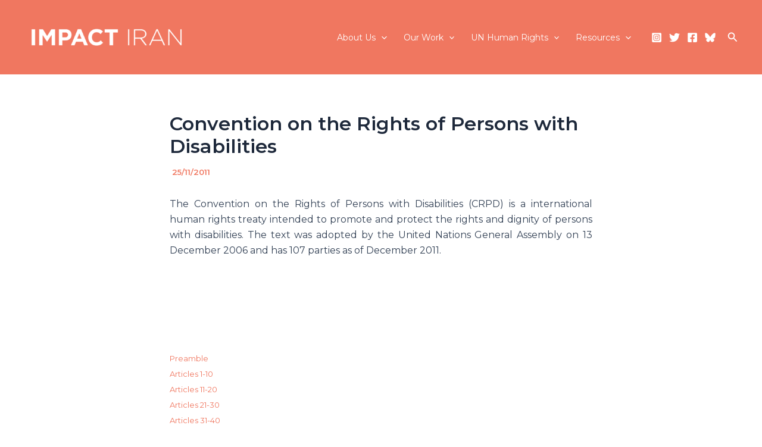

--- FILE ---
content_type: text/html; charset=UTF-8
request_url: https://impactiran.org/2011/11/25/crpd/
body_size: 66738
content:
<!DOCTYPE html>
<html dir="ltr" lang="en-US" prefix="og: https://ogp.me/ns#">
<head>
<meta charset="UTF-8">
<meta name="viewport" content="width=device-width, initial-scale=1">
	<link rel="profile" href="https://gmpg.org/xfn/11"> 
	<title>Convention on the Rights of Persons with Disabilities - Impact Iran</title>
	<style>img:is([sizes="auto" i], [sizes^="auto," i]) { contain-intrinsic-size: 3000px 1500px }</style>
	
		<!-- All in One SEO 4.9.3 - aioseo.com -->
	<meta name="description" content="The Convention on the Rights of Persons with Disabilities (CRPD) is a international human rights treaty intended to promote and protect the rights and dignity of persons with disabilities. The text was adopted by the United Nations General Assembly on 13 December 2006 and has 107 parties as of December 2011. Preamble Articles 1-10 Articles" />
	<meta name="robots" content="max-image-preview:large" />
	<meta name="author" content="admin"/>
	<meta name="google-site-verification" content="Dj52ecaO-6LiMeQ8OZ546tqIH7liHDel9yC53ePiKlU" />
	<link rel="canonical" href="https://impactiran.org/2011/11/25/crpd/" />
	<meta name="generator" content="All in One SEO (AIOSEO) 4.9.3" />
		<meta property="og:locale" content="en_US" />
		<meta property="og:site_name" content="Impact Iran - A Coalition United to Improve Human Rights in Iran" />
		<meta property="og:type" content="article" />
		<meta property="og:title" content="Convention on the Rights of Persons with Disabilities - Impact Iran" />
		<meta property="og:description" content="The Convention on the Rights of Persons with Disabilities (CRPD) is a international human rights treaty intended to promote and protect the rights and dignity of persons with disabilities. The text was adopted by the United Nations General Assembly on 13 December 2006 and has 107 parties as of December 2011. Preamble Articles 1-10 Articles" />
		<meta property="og:url" content="https://impactiran.org/2011/11/25/crpd/" />
		<meta property="og:image" content="https://impactiran.org/wp-content/uploads/2024/01/ImpIran_800x800-copy.png" />
		<meta property="og:image:secure_url" content="https://impactiran.org/wp-content/uploads/2024/01/ImpIran_800x800-copy.png" />
		<meta property="og:image:width" content="800" />
		<meta property="og:image:height" content="800" />
		<meta property="article:published_time" content="2011-11-25T17:23:00+00:00" />
		<meta property="article:modified_time" content="2018-04-07T21:56:25+00:00" />
		<meta property="article:publisher" content="https://facebook.com/impactiran" />
		<meta name="twitter:card" content="summary_large_image" />
		<meta name="twitter:site" content="@impactiran" />
		<meta name="twitter:title" content="Convention on the Rights of Persons with Disabilities - Impact Iran" />
		<meta name="twitter:description" content="The Convention on the Rights of Persons with Disabilities (CRPD) is a international human rights treaty intended to promote and protect the rights and dignity of persons with disabilities. The text was adopted by the United Nations General Assembly on 13 December 2006 and has 107 parties as of December 2011. Preamble Articles 1-10 Articles" />
		<meta name="twitter:creator" content="@impactiran" />
		<meta name="twitter:image" content="https://impactiran.org/wp-content/uploads/2011/12/Disabled_Session_Sq._752174315.jpg" />
		<script type="application/ld+json" class="aioseo-schema">
			{"@context":"https:\/\/schema.org","@graph":[{"@type":"BlogPosting","@id":"https:\/\/impactiran.org\/2011\/11\/25\/crpd\/#blogposting","name":"Convention on the Rights of Persons with Disabilities - Impact Iran","headline":"Convention on the Rights of Persons with Disabilities","author":{"@id":"https:\/\/impactiran.org\/author\/admin\/#author"},"publisher":{"@id":"https:\/\/impactiran.org\/#organization"},"image":{"@type":"ImageObject","url":"https:\/\/impactiran.org\/wp-content\/uploads\/2011\/12\/Disabled_Session_Sq._752174315.jpg","width":1280,"height":1102,"caption":"The Fifth Session of the Conference of States Parties to the Convention on the Rights of Persons with Disabilities (CRPD) in September 2012. (c) UN Photo\/Rick Bajornas"},"datePublished":"2011-11-25T17:23:00+00:00","dateModified":"2018-04-07T21:56:25+00:00","inLanguage":"en-US","mainEntityOfPage":{"@id":"https:\/\/impactiran.org\/2011\/11\/25\/crpd\/#webpage"},"isPartOf":{"@id":"https:\/\/impactiran.org\/2011\/11\/25\/crpd\/#webpage"},"articleSection":"International Human Rights Law, Resources"},{"@type":"BreadcrumbList","@id":"https:\/\/impactiran.org\/2011\/11\/25\/crpd\/#breadcrumblist","itemListElement":[{"@type":"ListItem","@id":"https:\/\/impactiran.org#listItem","position":1,"name":"Home","item":"https:\/\/impactiran.org","nextItem":{"@type":"ListItem","@id":"https:\/\/impactiran.org\/more\/#listItem","name":"More"}},{"@type":"ListItem","@id":"https:\/\/impactiran.org\/more\/#listItem","position":2,"name":"More","item":"https:\/\/impactiran.org\/more\/","nextItem":{"@type":"ListItem","@id":"https:\/\/impactiran.org\/more\/resources\/#listItem","name":"Resources"},"previousItem":{"@type":"ListItem","@id":"https:\/\/impactiran.org#listItem","name":"Home"}},{"@type":"ListItem","@id":"https:\/\/impactiran.org\/more\/resources\/#listItem","position":3,"name":"Resources","item":"https:\/\/impactiran.org\/more\/resources\/","nextItem":{"@type":"ListItem","@id":"https:\/\/impactiran.org\/more\/resources\/human-rights-law\/#listItem","name":"International Human Rights Law"},"previousItem":{"@type":"ListItem","@id":"https:\/\/impactiran.org\/more\/#listItem","name":"More"}},{"@type":"ListItem","@id":"https:\/\/impactiran.org\/more\/resources\/human-rights-law\/#listItem","position":4,"name":"International Human Rights Law","item":"https:\/\/impactiran.org\/more\/resources\/human-rights-law\/","nextItem":{"@type":"ListItem","@id":"https:\/\/impactiran.org\/2011\/11\/25\/crpd\/#listItem","name":"Convention on the Rights of Persons with Disabilities"},"previousItem":{"@type":"ListItem","@id":"https:\/\/impactiran.org\/more\/resources\/#listItem","name":"Resources"}},{"@type":"ListItem","@id":"https:\/\/impactiran.org\/2011\/11\/25\/crpd\/#listItem","position":5,"name":"Convention on the Rights of Persons with Disabilities","previousItem":{"@type":"ListItem","@id":"https:\/\/impactiran.org\/more\/resources\/human-rights-law\/#listItem","name":"International Human Rights Law"}}]},{"@type":"Organization","@id":"https:\/\/impactiran.org\/#organization","name":"Impact Iran","description":"A Coalition United to Improve Human Rights in Iran","url":"https:\/\/impactiran.org\/","logo":{"@type":"ImageObject","url":"https:\/\/impactiran.org\/wp-content\/uploads\/2024\/12\/WhiteLogoNew-copy.png","@id":"https:\/\/impactiran.org\/2011\/11\/25\/crpd\/#organizationLogo","width":1500,"height":500},"image":{"@id":"https:\/\/impactiran.org\/2011\/11\/25\/crpd\/#organizationLogo"},"sameAs":["https:\/\/facebook.com\/impactiran","https:\/\/x.com\/impactiran","https:\/\/instagram.com\/impactiran","https:\/\/pinterest.com\/impactiran","https:\/\/youtube.com\/impactiran","https:\/\/linkedin.com\/in\/impactiran"]},{"@type":"Person","@id":"https:\/\/impactiran.org\/author\/admin\/#author","url":"https:\/\/impactiran.org\/author\/admin\/","name":"admin","image":{"@type":"ImageObject","@id":"https:\/\/impactiran.org\/2011\/11\/25\/crpd\/#authorImage","url":"https:\/\/secure.gravatar.com\/avatar\/268c78740eda718f711d6f7d4be72e53?s=96&d=mm&r=g","width":96,"height":96,"caption":"admin"}},{"@type":"WebPage","@id":"https:\/\/impactiran.org\/2011\/11\/25\/crpd\/#webpage","url":"https:\/\/impactiran.org\/2011\/11\/25\/crpd\/","name":"Convention on the Rights of Persons with Disabilities - Impact Iran","description":"The Convention on the Rights of Persons with Disabilities (CRPD) is a international human rights treaty intended to promote and protect the rights and dignity of persons with disabilities. The text was adopted by the United Nations General Assembly on 13 December 2006 and has 107 parties as of December 2011. Preamble Articles 1-10 Articles","inLanguage":"en-US","isPartOf":{"@id":"https:\/\/impactiran.org\/#website"},"breadcrumb":{"@id":"https:\/\/impactiran.org\/2011\/11\/25\/crpd\/#breadcrumblist"},"author":{"@id":"https:\/\/impactiran.org\/author\/admin\/#author"},"creator":{"@id":"https:\/\/impactiran.org\/author\/admin\/#author"},"image":{"@type":"ImageObject","url":"https:\/\/impactiran.org\/wp-content\/uploads\/2011\/12\/Disabled_Session_Sq._752174315.jpg","@id":"https:\/\/impactiran.org\/2011\/11\/25\/crpd\/#mainImage","width":1280,"height":1102,"caption":"The Fifth Session of the Conference of States Parties to the Convention on the Rights of Persons with Disabilities (CRPD) in September 2012. (c) UN Photo\/Rick Bajornas"},"primaryImageOfPage":{"@id":"https:\/\/impactiran.org\/2011\/11\/25\/crpd\/#mainImage"},"datePublished":"2011-11-25T17:23:00+00:00","dateModified":"2018-04-07T21:56:25+00:00"},{"@type":"WebSite","@id":"https:\/\/impactiran.org\/#website","url":"https:\/\/impactiran.org\/","name":"Impact Iran","description":"A Coalition United to Improve Human Rights in Iran","inLanguage":"en-US","publisher":{"@id":"https:\/\/impactiran.org\/#organization"}}]}
		</script>
		<!-- All in One SEO -->

<link rel='dns-prefetch' href='//fonts.googleapis.com' />
<link rel="alternate" type="application/rss+xml" title="Impact Iran &raquo; Feed" href="https://impactiran.org/feed/" />
<link rel="alternate" type="application/rss+xml" title="Impact Iran &raquo; Comments Feed" href="https://impactiran.org/comments/feed/" />
<script>
window._wpemojiSettings = {"baseUrl":"https:\/\/s.w.org\/images\/core\/emoji\/15.0.3\/72x72\/","ext":".png","svgUrl":"https:\/\/s.w.org\/images\/core\/emoji\/15.0.3\/svg\/","svgExt":".svg","source":{"concatemoji":"https:\/\/impactiran.org\/wp-includes\/js\/wp-emoji-release.min.js?ver=6.7.4"}};
/*! This file is auto-generated */
!function(i,n){var o,s,e;function c(e){try{var t={supportTests:e,timestamp:(new Date).valueOf()};sessionStorage.setItem(o,JSON.stringify(t))}catch(e){}}function p(e,t,n){e.clearRect(0,0,e.canvas.width,e.canvas.height),e.fillText(t,0,0);var t=new Uint32Array(e.getImageData(0,0,e.canvas.width,e.canvas.height).data),r=(e.clearRect(0,0,e.canvas.width,e.canvas.height),e.fillText(n,0,0),new Uint32Array(e.getImageData(0,0,e.canvas.width,e.canvas.height).data));return t.every(function(e,t){return e===r[t]})}function u(e,t,n){switch(t){case"flag":return n(e,"\ud83c\udff3\ufe0f\u200d\u26a7\ufe0f","\ud83c\udff3\ufe0f\u200b\u26a7\ufe0f")?!1:!n(e,"\ud83c\uddfa\ud83c\uddf3","\ud83c\uddfa\u200b\ud83c\uddf3")&&!n(e,"\ud83c\udff4\udb40\udc67\udb40\udc62\udb40\udc65\udb40\udc6e\udb40\udc67\udb40\udc7f","\ud83c\udff4\u200b\udb40\udc67\u200b\udb40\udc62\u200b\udb40\udc65\u200b\udb40\udc6e\u200b\udb40\udc67\u200b\udb40\udc7f");case"emoji":return!n(e,"\ud83d\udc26\u200d\u2b1b","\ud83d\udc26\u200b\u2b1b")}return!1}function f(e,t,n){var r="undefined"!=typeof WorkerGlobalScope&&self instanceof WorkerGlobalScope?new OffscreenCanvas(300,150):i.createElement("canvas"),a=r.getContext("2d",{willReadFrequently:!0}),o=(a.textBaseline="top",a.font="600 32px Arial",{});return e.forEach(function(e){o[e]=t(a,e,n)}),o}function t(e){var t=i.createElement("script");t.src=e,t.defer=!0,i.head.appendChild(t)}"undefined"!=typeof Promise&&(o="wpEmojiSettingsSupports",s=["flag","emoji"],n.supports={everything:!0,everythingExceptFlag:!0},e=new Promise(function(e){i.addEventListener("DOMContentLoaded",e,{once:!0})}),new Promise(function(t){var n=function(){try{var e=JSON.parse(sessionStorage.getItem(o));if("object"==typeof e&&"number"==typeof e.timestamp&&(new Date).valueOf()<e.timestamp+604800&&"object"==typeof e.supportTests)return e.supportTests}catch(e){}return null}();if(!n){if("undefined"!=typeof Worker&&"undefined"!=typeof OffscreenCanvas&&"undefined"!=typeof URL&&URL.createObjectURL&&"undefined"!=typeof Blob)try{var e="postMessage("+f.toString()+"("+[JSON.stringify(s),u.toString(),p.toString()].join(",")+"));",r=new Blob([e],{type:"text/javascript"}),a=new Worker(URL.createObjectURL(r),{name:"wpTestEmojiSupports"});return void(a.onmessage=function(e){c(n=e.data),a.terminate(),t(n)})}catch(e){}c(n=f(s,u,p))}t(n)}).then(function(e){for(var t in e)n.supports[t]=e[t],n.supports.everything=n.supports.everything&&n.supports[t],"flag"!==t&&(n.supports.everythingExceptFlag=n.supports.everythingExceptFlag&&n.supports[t]);n.supports.everythingExceptFlag=n.supports.everythingExceptFlag&&!n.supports.flag,n.DOMReady=!1,n.readyCallback=function(){n.DOMReady=!0}}).then(function(){return e}).then(function(){var e;n.supports.everything||(n.readyCallback(),(e=n.source||{}).concatemoji?t(e.concatemoji):e.wpemoji&&e.twemoji&&(t(e.twemoji),t(e.wpemoji)))}))}((window,document),window._wpemojiSettings);
</script>
<link rel='stylesheet' id='astra-theme-css-css' href='https://impactiran.org/wp-content/themes/astra/assets/css/minified/main.min.css?ver=4.8.8' media='all' />
<style id='astra-theme-css-inline-css'>
:root{--ast-post-nav-space:0;--ast-container-default-xlg-padding:2.5em;--ast-container-default-lg-padding:2.5em;--ast-container-default-slg-padding:2em;--ast-container-default-md-padding:2.5em;--ast-container-default-sm-padding:2.5em;--ast-container-default-xs-padding:2.4em;--ast-container-default-xxs-padding:1.8em;--ast-code-block-background:#ECEFF3;--ast-comment-inputs-background:#F9FAFB;--ast-normal-container-width:1200px;--ast-narrow-container-width:750px;--ast-blog-title-font-weight:600;--ast-blog-meta-weight:600;}html{font-size:100%;}a{color:var(--ast-global-color-0);}a:hover,a:focus{color:#000000;}body,button,input,select,textarea,.ast-button,.ast-custom-button{font-family:'Montserrat',sans-serif;font-weight:400;font-size:16px;font-size:1rem;line-height:var(--ast-body-line-height,1.65);}blockquote{color:var(--ast-global-color-3);}h1,.entry-content h1,h2,.entry-content h2,h3,.entry-content h3,h4,.entry-content h4,h5,.entry-content h5,h6,.entry-content h6,.site-title,.site-title a{font-family:'Montserrat',sans-serif;font-weight:600;}.site-title{font-size:26px;font-size:1.625rem;display:block;}header .custom-logo-link img{max-width:278px;width:278px;}.astra-logo-svg{width:278px;}.site-header .site-description{font-size:15px;font-size:0.9375rem;display:none;}.entry-title{font-size:20px;font-size:1.25rem;}.ast-blog-single-element.ast-taxonomy-container a{font-size:14px;font-size:0.875rem;}.ast-blog-meta-container{font-size:13px;font-size:0.8125rem;}.archive .ast-article-post .ast-article-inner,.blog .ast-article-post .ast-article-inner,.archive .ast-article-post .ast-article-inner:hover,.blog .ast-article-post .ast-article-inner:hover{border-top-left-radius:6px;border-top-right-radius:6px;border-bottom-right-radius:6px;border-bottom-left-radius:6px;overflow:hidden;}h1,.entry-content h1{font-size:36px;font-size:2.25rem;font-weight:600;font-family:'Montserrat',sans-serif;line-height:1.4em;}h2,.entry-content h2{font-size:30px;font-size:1.875rem;font-weight:600;font-family:'Montserrat',sans-serif;line-height:1.3em;}h3,.entry-content h3{font-size:24px;font-size:1.5rem;font-weight:600;font-family:'Montserrat',sans-serif;line-height:1.3em;}h4,.entry-content h4{font-size:20px;font-size:1.25rem;line-height:1.2em;font-weight:600;font-family:'Montserrat',sans-serif;}h5,.entry-content h5{font-size:18px;font-size:1.125rem;line-height:1.2em;font-weight:600;font-family:'Montserrat',sans-serif;}h6,.entry-content h6{font-size:16px;font-size:1rem;line-height:1.25em;font-weight:600;font-family:'Montserrat',sans-serif;}::selection{background-color:var(--ast-global-color-0);color:#000000;}body,h1,.entry-title a,.entry-content h1,h2,.entry-content h2,h3,.entry-content h3,h4,.entry-content h4,h5,.entry-content h5,h6,.entry-content h6{color:var(--ast-global-color-3);}.tagcloud a:hover,.tagcloud a:focus,.tagcloud a.current-item{color:#000000;border-color:var(--ast-global-color-0);background-color:var(--ast-global-color-0);}input:focus,input[type="text"]:focus,input[type="email"]:focus,input[type="url"]:focus,input[type="password"]:focus,input[type="reset"]:focus,input[type="search"]:focus,textarea:focus{border-color:var(--ast-global-color-0);}input[type="radio"]:checked,input[type=reset],input[type="checkbox"]:checked,input[type="checkbox"]:hover:checked,input[type="checkbox"]:focus:checked,input[type=range]::-webkit-slider-thumb{border-color:var(--ast-global-color-0);background-color:var(--ast-global-color-0);box-shadow:none;}.site-footer a:hover + .post-count,.site-footer a:focus + .post-count{background:var(--ast-global-color-0);border-color:var(--ast-global-color-0);}.single .nav-links .nav-previous,.single .nav-links .nav-next{color:var(--ast-global-color-0);}.entry-meta,.entry-meta *{line-height:1.45;color:var(--ast-global-color-0);font-weight:600;}.entry-meta a:not(.ast-button):hover,.entry-meta a:not(.ast-button):hover *,.entry-meta a:not(.ast-button):focus,.entry-meta a:not(.ast-button):focus *,.page-links > .page-link,.page-links .page-link:hover,.post-navigation a:hover{color:#000000;}#cat option,.secondary .calendar_wrap thead a,.secondary .calendar_wrap thead a:visited{color:var(--ast-global-color-0);}.secondary .calendar_wrap #today,.ast-progress-val span{background:var(--ast-global-color-0);}.secondary a:hover + .post-count,.secondary a:focus + .post-count{background:var(--ast-global-color-0);border-color:var(--ast-global-color-0);}.calendar_wrap #today > a{color:#000000;}.page-links .page-link,.single .post-navigation a{color:var(--ast-global-color-3);}.ast-search-menu-icon .search-form button.search-submit{padding:0 4px;}.ast-search-menu-icon form.search-form{padding-right:0;}.ast-search-menu-icon.slide-search input.search-field{width:0;}.ast-header-search .ast-search-menu-icon.ast-dropdown-active .search-form,.ast-header-search .ast-search-menu-icon.ast-dropdown-active .search-field:focus{transition:all 0.2s;}.search-form input.search-field:focus{outline:none;}.ast-search-menu-icon .search-form button.search-submit:focus,.ast-theme-transparent-header .ast-header-search .ast-dropdown-active .ast-icon,.ast-theme-transparent-header .ast-inline-search .search-field:focus .ast-icon{color:var(--ast-global-color-1);}.ast-header-search .slide-search .search-form{border:2px solid var(--ast-global-color-0);}.ast-header-search .slide-search .search-field{background-color:#fff;}.ast-archive-title{color:var(--ast-global-color-2);}.widget-title{font-size:22px;font-size:1.375rem;color:var(--ast-global-color-2);}.ast-single-post .entry-content a,.ast-comment-content a:not(.ast-comment-edit-reply-wrap a){text-decoration:underline;}.ast-single-post .elementor-button-wrapper .elementor-button,.ast-single-post .entry-content .uagb-tab a,.ast-single-post .entry-content .uagb-ifb-cta a,.ast-single-post .entry-content .uabb-module-content a,.ast-single-post .entry-content .uagb-post-grid a,.ast-single-post .entry-content .uagb-timeline a,.ast-single-post .entry-content .uagb-toc__wrap a,.ast-single-post .entry-content .uagb-taxomony-box a,.ast-single-post .entry-content .woocommerce a,.entry-content .wp-block-latest-posts > li > a,.ast-single-post .entry-content .wp-block-file__button,li.ast-post-filter-single,.ast-single-post .ast-comment-content .comment-reply-link,.ast-single-post .ast-comment-content .comment-edit-link{text-decoration:none;}.ast-search-menu-icon.slide-search a:focus-visible:focus-visible,.astra-search-icon:focus-visible,#close:focus-visible,a:focus-visible,.ast-menu-toggle:focus-visible,.site .skip-link:focus-visible,.wp-block-loginout input:focus-visible,.wp-block-search.wp-block-search__button-inside .wp-block-search__inside-wrapper,.ast-header-navigation-arrow:focus-visible,.woocommerce .wc-proceed-to-checkout > .checkout-button:focus-visible,.woocommerce .woocommerce-MyAccount-navigation ul li a:focus-visible,.ast-orders-table__row .ast-orders-table__cell:focus-visible,.woocommerce .woocommerce-order-details .order-again > .button:focus-visible,.woocommerce .woocommerce-message a.button.wc-forward:focus-visible,.woocommerce #minus_qty:focus-visible,.woocommerce #plus_qty:focus-visible,a#ast-apply-coupon:focus-visible,.woocommerce .woocommerce-info a:focus-visible,.woocommerce .astra-shop-summary-wrap a:focus-visible,.woocommerce a.wc-forward:focus-visible,#ast-apply-coupon:focus-visible,.woocommerce-js .woocommerce-mini-cart-item a.remove:focus-visible,#close:focus-visible,.button.search-submit:focus-visible,#search_submit:focus,.normal-search:focus-visible,.ast-header-account-wrap:focus-visible,.woocommerce .ast-on-card-button.ast-quick-view-trigger:focus{outline-style:dotted;outline-color:inherit;outline-width:thin;}input:focus,input[type="text"]:focus,input[type="email"]:focus,input[type="url"]:focus,input[type="password"]:focus,input[type="reset"]:focus,input[type="search"]:focus,input[type="number"]:focus,textarea:focus,.wp-block-search__input:focus,[data-section="section-header-mobile-trigger"] .ast-button-wrap .ast-mobile-menu-trigger-minimal:focus,.ast-mobile-popup-drawer.active .menu-toggle-close:focus,.woocommerce-ordering select.orderby:focus,#ast-scroll-top:focus,#coupon_code:focus,.woocommerce-page #comment:focus,.woocommerce #reviews #respond input#submit:focus,.woocommerce a.add_to_cart_button:focus,.woocommerce .button.single_add_to_cart_button:focus,.woocommerce .woocommerce-cart-form button:focus,.woocommerce .woocommerce-cart-form__cart-item .quantity .qty:focus,.woocommerce .woocommerce-billing-fields .woocommerce-billing-fields__field-wrapper .woocommerce-input-wrapper > .input-text:focus,.woocommerce #order_comments:focus,.woocommerce #place_order:focus,.woocommerce .woocommerce-address-fields .woocommerce-address-fields__field-wrapper .woocommerce-input-wrapper > .input-text:focus,.woocommerce .woocommerce-MyAccount-content form button:focus,.woocommerce .woocommerce-MyAccount-content .woocommerce-EditAccountForm .woocommerce-form-row .woocommerce-Input.input-text:focus,.woocommerce .ast-woocommerce-container .woocommerce-pagination ul.page-numbers li a:focus,body #content .woocommerce form .form-row .select2-container--default .select2-selection--single:focus,#ast-coupon-code:focus,.woocommerce.woocommerce-js .quantity input[type=number]:focus,.woocommerce-js .woocommerce-mini-cart-item .quantity input[type=number]:focus,.woocommerce p#ast-coupon-trigger:focus{border-style:dotted;border-color:inherit;border-width:thin;}input{outline:none;}.ast-logo-title-inline .site-logo-img{padding-right:1em;}.site-logo-img img{ transition:all 0.2s linear;}body .ast-oembed-container *{position:absolute;top:0;width:100%;height:100%;left:0;}body .wp-block-embed-pocket-casts .ast-oembed-container *{position:unset;}.ast-single-post-featured-section + article {margin-top: 2em;}.site-content .ast-single-post-featured-section img {width: 100%;overflow: hidden;object-fit: cover;}.ast-separate-container .site-content .ast-single-post-featured-section + article {margin-top: -80px;z-index: 9;position: relative;border-radius: 4px;}@media (min-width: 922px) {.ast-no-sidebar .site-content .ast-article-image-container--wide {margin-left: -120px;margin-right: -120px;max-width: unset;width: unset;}.ast-left-sidebar .site-content .ast-article-image-container--wide,.ast-right-sidebar .site-content .ast-article-image-container--wide {margin-left: -10px;margin-right: -10px;}.site-content .ast-article-image-container--full {margin-left: calc( -50vw + 50%);margin-right: calc( -50vw + 50%);max-width: 100vw;width: 100vw;}.ast-left-sidebar .site-content .ast-article-image-container--full,.ast-right-sidebar .site-content .ast-article-image-container--full {margin-left: -10px;margin-right: -10px;max-width: inherit;width: auto;}}.site > .ast-single-related-posts-container {margin-top: 0;}@media (min-width: 922px) {.ast-desktop .ast-container--narrow {max-width: var(--ast-narrow-container-width);margin: 0 auto;}}input[type="text"],input[type="number"],input[type="email"],input[type="url"],input[type="password"],input[type="search"],input[type=reset],input[type=tel],input[type=date],select,textarea{font-size:16px;font-style:normal;font-weight:400;line-height:24px;width:100%;padding:12px 16px;border-radius:4px;box-shadow:0px 1px 2px 0px rgba(0,0,0,0.05);color:var(--ast-form-input-text,#475569);}input[type="text"],input[type="number"],input[type="email"],input[type="url"],input[type="password"],input[type="search"],input[type=reset],input[type=tel],input[type=date],select{height:40px;}input[type="date"]{border-width:1px;border-style:solid;border-color:var(--ast-border-color);}input[type="text"]:focus,input[type="number"]:focus,input[type="email"]:focus,input[type="url"]:focus,input[type="password"]:focus,input[type="search"]:focus,input[type=reset]:focus,input[type="tel"]:focus,input[type="date"]:focus,select:focus,textarea:focus{border-color:#046BD2;box-shadow:none;outline:none;color:var(--ast-form-input-focus-text,#475569);}label,legend{color:#111827;font-size:14px;font-style:normal;font-weight:500;line-height:20px;}select{padding:6px 10px;}fieldset{padding:30px;border-radius:4px;}button,.ast-button,.button,input[type="button"],input[type="reset"],input[type="submit"]{border-radius:4px;box-shadow:0px 1px 2px 0px rgba(0,0,0,0.05);}:root{--ast-comment-inputs-background:#FFF;}::placeholder{color:var(--ast-form-field-color,#9CA3AF);}::-ms-input-placeholder{color:var(--ast-form-field-color,#9CA3AF);}@media (max-width:921.9px){#ast-desktop-header{display:none;}}@media (min-width:922px){#ast-mobile-header{display:none;}}.wp-block-buttons.aligncenter{justify-content:center;}@media (max-width:921px){.ast-theme-transparent-header #primary,.ast-theme-transparent-header #secondary{padding:0;}}@media (max-width:921px){.ast-plain-container.ast-no-sidebar #primary{padding:0;}}.ast-plain-container.ast-no-sidebar #primary{margin-top:0;margin-bottom:0;}@media (min-width:1200px){.ast-plain-container.ast-no-sidebar #primary{margin-top:60px;margin-bottom:60px;}}.wp-block-button.is-style-outline .wp-block-button__link{border-color:var(--ast-global-color-0);}div.wp-block-button.is-style-outline > .wp-block-button__link:not(.has-text-color),div.wp-block-button.wp-block-button__link.is-style-outline:not(.has-text-color){color:var(--ast-global-color-0);}.wp-block-button.is-style-outline .wp-block-button__link:hover,.wp-block-buttons .wp-block-button.is-style-outline .wp-block-button__link:focus,.wp-block-buttons .wp-block-button.is-style-outline > .wp-block-button__link:not(.has-text-color):hover,.wp-block-buttons .wp-block-button.wp-block-button__link.is-style-outline:not(.has-text-color):hover{color:#ffffff;background-color:#000000;border-color:#000000;}.post-page-numbers.current .page-link,.ast-pagination .page-numbers.current{color:#000000;border-color:var(--ast-global-color-0);background-color:var(--ast-global-color-0);}.wp-block-buttons .wp-block-button.is-style-outline .wp-block-button__link.wp-element-button,.ast-outline-button,.wp-block-uagb-buttons-child .uagb-buttons-repeater.ast-outline-button{border-color:var(--ast-global-color-0);border-top-width:2px;border-right-width:2px;border-bottom-width:2px;border-left-width:2px;font-family:inherit;font-weight:500;font-size:16px;font-size:1rem;line-height:1em;padding-top:13px;padding-right:30px;padding-bottom:13px;padding-left:30px;}.wp-block-buttons .wp-block-button.is-style-outline > .wp-block-button__link:not(.has-text-color),.wp-block-buttons .wp-block-button.wp-block-button__link.is-style-outline:not(.has-text-color),.ast-outline-button{color:var(--ast-global-color-0);}.wp-block-button.is-style-outline .wp-block-button__link:hover,.wp-block-buttons .wp-block-button.is-style-outline .wp-block-button__link:focus,.wp-block-buttons .wp-block-button.is-style-outline > .wp-block-button__link:not(.has-text-color):hover,.wp-block-buttons .wp-block-button.wp-block-button__link.is-style-outline:not(.has-text-color):hover,.ast-outline-button:hover,.ast-outline-button:focus,.wp-block-uagb-buttons-child .uagb-buttons-repeater.ast-outline-button:hover,.wp-block-uagb-buttons-child .uagb-buttons-repeater.ast-outline-button:focus{color:#ffffff;background-color:#000000;border-color:#000000;}.ast-single-post .entry-content a.ast-outline-button,.ast-single-post .entry-content .is-style-outline>.wp-block-button__link{text-decoration:none;}.wp-block-button .wp-block-button__link.wp-element-button.is-style-outline:not(.has-background),.wp-block-button.is-style-outline>.wp-block-button__link.wp-element-button:not(.has-background),.ast-outline-button{background-color:transparent;}.uagb-buttons-repeater.ast-outline-button{border-radius:9999px;}@media (max-width:921px){.wp-block-buttons .wp-block-button.is-style-outline .wp-block-button__link.wp-element-button,.ast-outline-button,.wp-block-uagb-buttons-child .uagb-buttons-repeater.ast-outline-button{padding-top:12px;padding-right:28px;padding-bottom:12px;padding-left:28px;}}@media (max-width:544px){.wp-block-buttons .wp-block-button.is-style-outline .wp-block-button__link.wp-element-button,.ast-outline-button,.wp-block-uagb-buttons-child .uagb-buttons-repeater.ast-outline-button{padding-top:10px;padding-right:24px;padding-bottom:10px;padding-left:24px;}}.entry-content[data-ast-blocks-layout] > figure{margin-bottom:1em;}h1.widget-title{font-weight:600;}h2.widget-title{font-weight:600;}h3.widget-title{font-weight:600;}#page{display:flex;flex-direction:column;min-height:100vh;}.ast-404-layout-1 h1.page-title{color:var(--ast-global-color-2);}.single .post-navigation a{line-height:1em;height:inherit;}.error-404 .page-sub-title{font-size:1.5rem;font-weight:inherit;}.search .site-content .content-area .search-form{margin-bottom:0;}#page .site-content{flex-grow:1;}.widget{margin-bottom:1.25em;}#secondary li{line-height:1.5em;}#secondary .wp-block-group h2{margin-bottom:0.7em;}#secondary h2{font-size:1.7rem;}.ast-separate-container .ast-article-post,.ast-separate-container .ast-article-single,.ast-separate-container .comment-respond{padding:2.5em;}.ast-separate-container .ast-article-single .ast-article-single{padding:0;}.ast-article-single .wp-block-post-template-is-layout-grid{padding-left:0;}.ast-separate-container .comments-title,.ast-narrow-container .comments-title{padding:1.5em 2em;}.ast-page-builder-template .comment-form-textarea,.ast-comment-formwrap .ast-grid-common-col{padding:0;}.ast-comment-formwrap{padding:0;display:inline-flex;column-gap:20px;width:100%;margin-left:0;margin-right:0;}.comments-area textarea#comment:focus,.comments-area textarea#comment:active,.comments-area .ast-comment-formwrap input[type="text"]:focus,.comments-area .ast-comment-formwrap input[type="text"]:active {box-shadow:none;outline:none;}.archive.ast-page-builder-template .entry-header{margin-top:2em;}.ast-page-builder-template .ast-comment-formwrap{width:100%;}.entry-title{margin-bottom:0.6em;}.ast-archive-description p{font-size:inherit;font-weight:inherit;line-height:inherit;}.ast-article-single img{box-shadow:0 0 30px 0 rgba(0,0,0,.15);-webkit-box-shadow:0 0 30px 0 rgba(0,0,0,.15);-moz-box-shadow:0 0 30px 0 rgba(0,0,0,.15);}.ast-separate-container .ast-comment-list li.depth-1,.hentry{margin-bottom:1.5em;}.site-content section.ast-archive-description{margin-bottom:2em;}@media (min-width:921px){.ast-left-sidebar.ast-page-builder-template #secondary,.archive.ast-right-sidebar.ast-page-builder-template .site-main{padding-left:20px;padding-right:20px;}}@media (max-width:544px){.ast-comment-formwrap.ast-row{column-gap:10px;display:inline-block;}#ast-commentform .ast-grid-common-col{position:relative;width:100%;}}@media (min-width:1201px){.ast-separate-container .ast-article-post,.ast-separate-container .ast-article-single,.ast-separate-container .ast-author-box,.ast-separate-container .ast-404-layout-1,.ast-separate-container .no-results{padding:2.5em;}}@media (max-width:921px){.ast-separate-container #primary,.ast-separate-container #secondary{padding:1.5em 0;}#primary,#secondary{padding:1.5em 0;margin:0;}.ast-left-sidebar #content > .ast-container{display:flex;flex-direction:column-reverse;width:100%;}}@media (min-width:922px){.ast-separate-container.ast-right-sidebar #primary,.ast-separate-container.ast-left-sidebar #primary{border:0;}.search-no-results.ast-separate-container #primary{margin-bottom:4em;}}.wp-block-button .wp-block-button__link{color:#000000;}.wp-block-button .wp-block-button__link:hover,.wp-block-button .wp-block-button__link:focus{color:#ffffff;background-color:#000000;border-color:#000000;}.wp-block-button .wp-block-button__link,.wp-block-search .wp-block-search__button,body .wp-block-file .wp-block-file__button{border-color:var(--ast-global-color-0);background-color:var(--ast-global-color-0);color:#000000;font-family:inherit;font-weight:500;line-height:1em;font-size:16px;font-size:1rem;padding-top:15px;padding-right:30px;padding-bottom:15px;padding-left:30px;}.ast-single-post .entry-content .wp-block-button .wp-block-button__link,.ast-single-post .entry-content .wp-block-search .wp-block-search__button,body .entry-content .wp-block-file .wp-block-file__button{text-decoration:none;}@media (max-width:921px){.wp-block-button .wp-block-button__link,.wp-block-search .wp-block-search__button,body .wp-block-file .wp-block-file__button{padding-top:14px;padding-right:28px;padding-bottom:14px;padding-left:28px;}}@media (max-width:544px){.wp-block-button .wp-block-button__link,.wp-block-search .wp-block-search__button,body .wp-block-file .wp-block-file__button{padding-top:12px;padding-right:24px;padding-bottom:12px;padding-left:24px;}}.menu-toggle,button,.ast-button,.ast-custom-button,.button,input#submit,input[type="button"],input[type="submit"],input[type="reset"],#comments .submit,.search .search-submit,form[CLASS*="wp-block-search__"].wp-block-search .wp-block-search__inside-wrapper .wp-block-search__button,body .wp-block-file .wp-block-file__button,.search .search-submit,.woocommerce-js a.button,.woocommerce button.button,.woocommerce .woocommerce-message a.button,.woocommerce #respond input#submit.alt,.woocommerce input.button.alt,.woocommerce input.button,.woocommerce input.button:disabled,.woocommerce input.button:disabled[disabled],.woocommerce input.button:disabled:hover,.woocommerce input.button:disabled[disabled]:hover,.woocommerce #respond input#submit,.woocommerce button.button.alt.disabled,.wc-block-grid__products .wc-block-grid__product .wp-block-button__link,.wc-block-grid__product-onsale,[CLASS*="wc-block"] button,.woocommerce-js .astra-cart-drawer .astra-cart-drawer-content .woocommerce-mini-cart__buttons .button:not(.checkout):not(.ast-continue-shopping),.woocommerce-js .astra-cart-drawer .astra-cart-drawer-content .woocommerce-mini-cart__buttons a.checkout,.woocommerce button.button.alt.disabled.wc-variation-selection-needed,[CLASS*="wc-block"] .wc-block-components-button{border-style:solid;border-top-width:0;border-right-width:0;border-left-width:0;border-bottom-width:0;color:#000000;border-color:var(--ast-global-color-0);background-color:var(--ast-global-color-0);padding-top:15px;padding-right:30px;padding-bottom:15px;padding-left:30px;font-family:inherit;font-weight:500;font-size:16px;font-size:1rem;line-height:1em;}button:focus,.menu-toggle:hover,button:hover,.ast-button:hover,.ast-custom-button:hover .button:hover,.ast-custom-button:hover ,input[type=reset]:hover,input[type=reset]:focus,input#submit:hover,input#submit:focus,input[type="button"]:hover,input[type="button"]:focus,input[type="submit"]:hover,input[type="submit"]:focus,form[CLASS*="wp-block-search__"].wp-block-search .wp-block-search__inside-wrapper .wp-block-search__button:hover,form[CLASS*="wp-block-search__"].wp-block-search .wp-block-search__inside-wrapper .wp-block-search__button:focus,body .wp-block-file .wp-block-file__button:hover,body .wp-block-file .wp-block-file__button:focus,.woocommerce-js a.button:hover,.woocommerce button.button:hover,.woocommerce .woocommerce-message a.button:hover,.woocommerce #respond input#submit:hover,.woocommerce #respond input#submit.alt:hover,.woocommerce input.button.alt:hover,.woocommerce input.button:hover,.woocommerce button.button.alt.disabled:hover,.wc-block-grid__products .wc-block-grid__product .wp-block-button__link:hover,[CLASS*="wc-block"] button:hover,.woocommerce-js .astra-cart-drawer .astra-cart-drawer-content .woocommerce-mini-cart__buttons .button:not(.checkout):not(.ast-continue-shopping):hover,.woocommerce-js .astra-cart-drawer .astra-cart-drawer-content .woocommerce-mini-cart__buttons a.checkout:hover,.woocommerce button.button.alt.disabled.wc-variation-selection-needed:hover,[CLASS*="wc-block"] .wc-block-components-button:hover,[CLASS*="wc-block"] .wc-block-components-button:focus{color:#ffffff;background-color:#000000;border-color:#000000;}form[CLASS*="wp-block-search__"].wp-block-search .wp-block-search__inside-wrapper .wp-block-search__button.has-icon{padding-top:calc(15px - 3px);padding-right:calc(30px - 3px);padding-bottom:calc(15px - 3px);padding-left:calc(30px - 3px);}@media (max-width:921px){.menu-toggle,button,.ast-button,.ast-custom-button,.button,input#submit,input[type="button"],input[type="submit"],input[type="reset"],#comments .submit,.search .search-submit,form[CLASS*="wp-block-search__"].wp-block-search .wp-block-search__inside-wrapper .wp-block-search__button,body .wp-block-file .wp-block-file__button,.search .search-submit,.woocommerce-js a.button,.woocommerce button.button,.woocommerce .woocommerce-message a.button,.woocommerce #respond input#submit.alt,.woocommerce input.button.alt,.woocommerce input.button,.woocommerce input.button:disabled,.woocommerce input.button:disabled[disabled],.woocommerce input.button:disabled:hover,.woocommerce input.button:disabled[disabled]:hover,.woocommerce #respond input#submit,.woocommerce button.button.alt.disabled,.wc-block-grid__products .wc-block-grid__product .wp-block-button__link,.wc-block-grid__product-onsale,[CLASS*="wc-block"] button,.woocommerce-js .astra-cart-drawer .astra-cart-drawer-content .woocommerce-mini-cart__buttons .button:not(.checkout):not(.ast-continue-shopping),.woocommerce-js .astra-cart-drawer .astra-cart-drawer-content .woocommerce-mini-cart__buttons a.checkout,.woocommerce button.button.alt.disabled.wc-variation-selection-needed,[CLASS*="wc-block"] .wc-block-components-button{padding-top:14px;padding-right:28px;padding-bottom:14px;padding-left:28px;}}@media (max-width:544px){.menu-toggle,button,.ast-button,.ast-custom-button,.button,input#submit,input[type="button"],input[type="submit"],input[type="reset"],#comments .submit,.search .search-submit,form[CLASS*="wp-block-search__"].wp-block-search .wp-block-search__inside-wrapper .wp-block-search__button,body .wp-block-file .wp-block-file__button,.search .search-submit,.woocommerce-js a.button,.woocommerce button.button,.woocommerce .woocommerce-message a.button,.woocommerce #respond input#submit.alt,.woocommerce input.button.alt,.woocommerce input.button,.woocommerce input.button:disabled,.woocommerce input.button:disabled[disabled],.woocommerce input.button:disabled:hover,.woocommerce input.button:disabled[disabled]:hover,.woocommerce #respond input#submit,.woocommerce button.button.alt.disabled,.wc-block-grid__products .wc-block-grid__product .wp-block-button__link,.wc-block-grid__product-onsale,[CLASS*="wc-block"] button,.woocommerce-js .astra-cart-drawer .astra-cart-drawer-content .woocommerce-mini-cart__buttons .button:not(.checkout):not(.ast-continue-shopping),.woocommerce-js .astra-cart-drawer .astra-cart-drawer-content .woocommerce-mini-cart__buttons a.checkout,.woocommerce button.button.alt.disabled.wc-variation-selection-needed,[CLASS*="wc-block"] .wc-block-components-button{padding-top:12px;padding-right:24px;padding-bottom:12px;padding-left:24px;}}@media (max-width:921px){.ast-mobile-header-stack .main-header-bar .ast-search-menu-icon{display:inline-block;}.ast-header-break-point.ast-header-custom-item-outside .ast-mobile-header-stack .main-header-bar .ast-search-icon{margin:0;}.ast-comment-avatar-wrap img{max-width:2.5em;}.ast-comment-meta{padding:0 1.8888em 1.3333em;}}@media (min-width:544px){.ast-container{max-width:100%;}}@media (max-width:544px){.ast-separate-container .ast-article-post,.ast-separate-container .ast-article-single,.ast-separate-container .comments-title,.ast-separate-container .ast-archive-description{padding:1.5em 1em;}.ast-separate-container #content .ast-container{padding-left:0.54em;padding-right:0.54em;}.ast-separate-container .ast-comment-list .bypostauthor{padding:.5em;}.ast-search-menu-icon.ast-dropdown-active .search-field{width:170px;}} #ast-mobile-header .ast-site-header-cart-li a{pointer-events:none;}.ast-separate-container{background-color:var(--ast-global-color-4);background-image:none;}@media (max-width:921px){.site-title{display:block;}.site-header .site-description{display:none;}h1,.entry-content h1{font-size:30px;font-size:1.875rem;}h2,.entry-content h2{font-size:25px;font-size:1.5625rem;}h3,.entry-content h3{font-size:20px;font-size:1.25rem;}}@media (max-width:544px){.site-title{display:block;}.site-header .site-description{display:none;}h1,.entry-content h1{font-size:30px;font-size:1.875rem;}h2,.entry-content h2{font-size:25px;font-size:1.5625rem;}h3,.entry-content h3{font-size:20px;font-size:1.25rem;}header .custom-logo-link img,.ast-header-break-point .site-branding img,.ast-header-break-point .custom-logo-link img{max-width:200px;width:200px;}.astra-logo-svg{width:200px;}.ast-header-break-point .site-logo-img .custom-mobile-logo-link img{max-width:200px;}}@media (max-width:921px){html{font-size:91.2%;}}@media (max-width:544px){html{font-size:91.2%;}}@media (min-width:922px){.ast-container{max-width:1240px;}}@media (min-width:922px){.ast-narrow-container .site-content > .ast-container{max-width:750px;}}@media (min-width:922px){.ast-narrow-container .site-content > .ast-container{max-width:750px;}}@media (min-width:922px){.site-content .ast-container{display:flex;}}@media (max-width:921px){.site-content .ast-container{flex-direction:column;}}@media (min-width:922px){ .page .site-content > .ast-container{max-width:780px;}}.entry-content h1,.entry-content h2,.entry-content h3,.entry-content h4,.entry-content h5,.entry-content h6{clear:none;}@media (min-width:922px){.main-header-menu .sub-menu .menu-item.ast-left-align-sub-menu:hover > .sub-menu,.main-header-menu .sub-menu .menu-item.ast-left-align-sub-menu.focus > .sub-menu{margin-left:-0px;}}.entry-content li > p{margin-bottom:0;}.wp-block-file {display: flex;align-items: center;flex-wrap: wrap;justify-content: space-between;}.wp-block-pullquote {border: none;}.wp-block-pullquote blockquote::before {content: "\201D";font-family: "Helvetica",sans-serif;display: flex;transform: rotate( 180deg );font-size: 6rem;font-style: normal;line-height: 1;font-weight: bold;align-items: center;justify-content: center;}.has-text-align-right > blockquote::before {justify-content: flex-start;}.has-text-align-left > blockquote::before {justify-content: flex-end;}figure.wp-block-pullquote.is-style-solid-color blockquote {max-width: 100%;text-align: inherit;}:root {--wp--custom--ast-default-block-top-padding: 3em;--wp--custom--ast-default-block-right-padding: 3em;--wp--custom--ast-default-block-bottom-padding: 3em;--wp--custom--ast-default-block-left-padding: 3em;--wp--custom--ast-container-width: 1200px;--wp--custom--ast-content-width-size: 1200px;--wp--custom--ast-wide-width-size: calc(1200px + var(--wp--custom--ast-default-block-left-padding) + var(--wp--custom--ast-default-block-right-padding));}.ast-narrow-container {--wp--custom--ast-content-width-size: 750px;--wp--custom--ast-wide-width-size: 750px;}@media(max-width: 921px) {:root {--wp--custom--ast-default-block-top-padding: 3em;--wp--custom--ast-default-block-right-padding: 2em;--wp--custom--ast-default-block-bottom-padding: 3em;--wp--custom--ast-default-block-left-padding: 2em;}}@media(max-width: 544px) {:root {--wp--custom--ast-default-block-top-padding: 3em;--wp--custom--ast-default-block-right-padding: 1.5em;--wp--custom--ast-default-block-bottom-padding: 3em;--wp--custom--ast-default-block-left-padding: 1.5em;}}.entry-content > .wp-block-group,.entry-content > .wp-block-cover,.entry-content > .wp-block-columns {padding-top: var(--wp--custom--ast-default-block-top-padding);padding-right: var(--wp--custom--ast-default-block-right-padding);padding-bottom: var(--wp--custom--ast-default-block-bottom-padding);padding-left: var(--wp--custom--ast-default-block-left-padding);}.ast-plain-container.ast-no-sidebar .entry-content > .alignfull,.ast-page-builder-template .ast-no-sidebar .entry-content > .alignfull {margin-left: calc( -50vw + 50%);margin-right: calc( -50vw + 50%);max-width: 100vw;width: 100vw;}.ast-plain-container.ast-no-sidebar .entry-content .alignfull .alignfull,.ast-page-builder-template.ast-no-sidebar .entry-content .alignfull .alignfull,.ast-plain-container.ast-no-sidebar .entry-content .alignfull .alignwide,.ast-page-builder-template.ast-no-sidebar .entry-content .alignfull .alignwide,.ast-plain-container.ast-no-sidebar .entry-content .alignwide .alignfull,.ast-page-builder-template.ast-no-sidebar .entry-content .alignwide .alignfull,.ast-plain-container.ast-no-sidebar .entry-content .alignwide .alignwide,.ast-page-builder-template.ast-no-sidebar .entry-content .alignwide .alignwide,.ast-plain-container.ast-no-sidebar .entry-content .wp-block-column .alignfull,.ast-page-builder-template.ast-no-sidebar .entry-content .wp-block-column .alignfull,.ast-plain-container.ast-no-sidebar .entry-content .wp-block-column .alignwide,.ast-page-builder-template.ast-no-sidebar .entry-content .wp-block-column .alignwide {margin-left: auto;margin-right: auto;width: 100%;}[data-ast-blocks-layout] .wp-block-separator:not(.is-style-dots) {height: 0;}[data-ast-blocks-layout] .wp-block-separator {margin: 20px auto;}[data-ast-blocks-layout] .wp-block-separator:not(.is-style-wide):not(.is-style-dots) {max-width: 100px;}[data-ast-blocks-layout] .wp-block-separator.has-background {padding: 0;}.entry-content[data-ast-blocks-layout] > * {max-width: var(--wp--custom--ast-content-width-size);margin-left: auto;margin-right: auto;}.entry-content[data-ast-blocks-layout] > .alignwide {max-width: var(--wp--custom--ast-wide-width-size);}.entry-content[data-ast-blocks-layout] .alignfull {max-width: none;}.entry-content .wp-block-columns {margin-bottom: 0;}blockquote {margin: 1.5em;border-color: rgba(0,0,0,0.05);}.wp-block-quote:not(.has-text-align-right):not(.has-text-align-center) {border-left: 5px solid rgba(0,0,0,0.05);}.has-text-align-right > blockquote,blockquote.has-text-align-right {border-right: 5px solid rgba(0,0,0,0.05);}.has-text-align-left > blockquote,blockquote.has-text-align-left {border-left: 5px solid rgba(0,0,0,0.05);}.wp-block-site-tagline,.wp-block-latest-posts .read-more {margin-top: 15px;}.wp-block-loginout p label {display: block;}.wp-block-loginout p:not(.login-remember):not(.login-submit) input {width: 100%;}.wp-block-loginout input:focus {border-color: transparent;}.wp-block-loginout input:focus {outline: thin dotted;}.entry-content .wp-block-media-text .wp-block-media-text__content {padding: 0 0 0 8%;}.entry-content .wp-block-media-text.has-media-on-the-right .wp-block-media-text__content {padding: 0 8% 0 0;}.entry-content .wp-block-media-text.has-background .wp-block-media-text__content {padding: 8%;}.entry-content .wp-block-cover:not([class*="background-color"]) .wp-block-cover__inner-container,.entry-content .wp-block-cover:not([class*="background-color"]) .wp-block-cover-image-text,.entry-content .wp-block-cover:not([class*="background-color"]) .wp-block-cover-text,.entry-content .wp-block-cover-image:not([class*="background-color"]) .wp-block-cover__inner-container,.entry-content .wp-block-cover-image:not([class*="background-color"]) .wp-block-cover-image-text,.entry-content .wp-block-cover-image:not([class*="background-color"]) .wp-block-cover-text {color: var(--ast-global-color-5);}.wp-block-loginout .login-remember input {width: 1.1rem;height: 1.1rem;margin: 0 5px 4px 0;vertical-align: middle;}.wp-block-latest-posts > li > *:first-child,.wp-block-latest-posts:not(.is-grid) > li:first-child {margin-top: 0;}.entry-content > .wp-block-buttons,.entry-content > .wp-block-uagb-buttons {margin-bottom: 1.5em;}.wp-block-search__inside-wrapper .wp-block-search__input {padding: 0 10px;color: var(--ast-global-color-3);background: var(--ast-global-color-5);border-color: var(--ast-border-color);}.wp-block-latest-posts .read-more {margin-bottom: 1.5em;}.wp-block-search__no-button .wp-block-search__inside-wrapper .wp-block-search__input {padding-top: 5px;padding-bottom: 5px;}.wp-block-latest-posts .wp-block-latest-posts__post-date,.wp-block-latest-posts .wp-block-latest-posts__post-author {font-size: 1rem;}.wp-block-latest-posts > li > *,.wp-block-latest-posts:not(.is-grid) > li {margin-top: 12px;margin-bottom: 12px;}.ast-page-builder-template .entry-content[data-ast-blocks-layout] > *,.ast-page-builder-template .entry-content[data-ast-blocks-layout] > .alignfull:not(.wp-block-group) > * {max-width: none;}.ast-page-builder-template .entry-content[data-ast-blocks-layout] > .alignwide > * {max-width: var(--wp--custom--ast-wide-width-size);}.ast-page-builder-template .entry-content[data-ast-blocks-layout] > .inherit-container-width > *,.ast-page-builder-template .entry-content[data-ast-blocks-layout] > *:not(.wp-block-group) > *,.entry-content[data-ast-blocks-layout] > .wp-block-cover .wp-block-cover__inner-container {max-width: none ;margin-left: auto;margin-right: auto;}.entry-content[data-ast-blocks-layout] .wp-block-cover:not(.alignleft):not(.alignright) {width: auto;}@media(max-width: 1200px) {.ast-separate-container .entry-content > .alignfull,.ast-separate-container .entry-content[data-ast-blocks-layout] > .alignwide,.ast-plain-container .entry-content[data-ast-blocks-layout] > .alignwide,.ast-plain-container .entry-content .alignfull {margin-left: calc(-1 * min(var(--ast-container-default-xlg-padding),20px)) ;margin-right: calc(-1 * min(var(--ast-container-default-xlg-padding),20px));}}@media(min-width: 1201px) {.ast-separate-container .entry-content > .alignfull {margin-left: calc(-1 * var(--ast-container-default-xlg-padding) );margin-right: calc(-1 * var(--ast-container-default-xlg-padding) );}.ast-separate-container .entry-content[data-ast-blocks-layout] > .alignwide,.ast-plain-container .entry-content[data-ast-blocks-layout] > .alignwide {margin-left: auto;margin-right: auto;}}@media(min-width: 921px) {.ast-separate-container .entry-content .wp-block-group.alignwide:not(.inherit-container-width) > :where(:not(.alignleft):not(.alignright)),.ast-plain-container .entry-content .wp-block-group.alignwide:not(.inherit-container-width) > :where(:not(.alignleft):not(.alignright)) {max-width: calc( var(--wp--custom--ast-content-width-size) + 80px );}.ast-plain-container.ast-right-sidebar .entry-content[data-ast-blocks-layout] .alignfull,.ast-plain-container.ast-left-sidebar .entry-content[data-ast-blocks-layout] .alignfull {margin-left: -60px;margin-right: -60px;}}@media(min-width: 544px) {.entry-content > .alignleft {margin-right: 20px;}.entry-content > .alignright {margin-left: 20px;}}@media (max-width:544px){.wp-block-columns .wp-block-column:not(:last-child){margin-bottom:20px;}.wp-block-latest-posts{margin:0;}}@media( max-width: 600px ) {.entry-content .wp-block-media-text .wp-block-media-text__content,.entry-content .wp-block-media-text.has-media-on-the-right .wp-block-media-text__content {padding: 8% 0 0;}.entry-content .wp-block-media-text.has-background .wp-block-media-text__content {padding: 8%;}}.ast-page-builder-template .entry-header {padding-left: 0;}.ast-narrow-container .site-content .wp-block-uagb-image--align-full .wp-block-uagb-image__figure {max-width: 100%;margin-left: auto;margin-right: auto;}.entry-content ul,.entry-content ol {padding: revert;margin: revert;padding-left: 20px;}:root .has-ast-global-color-0-color{color:var(--ast-global-color-0);}:root .has-ast-global-color-0-background-color{background-color:var(--ast-global-color-0);}:root .wp-block-button .has-ast-global-color-0-color{color:var(--ast-global-color-0);}:root .wp-block-button .has-ast-global-color-0-background-color{background-color:var(--ast-global-color-0);}:root .has-ast-global-color-1-color{color:var(--ast-global-color-1);}:root .has-ast-global-color-1-background-color{background-color:var(--ast-global-color-1);}:root .wp-block-button .has-ast-global-color-1-color{color:var(--ast-global-color-1);}:root .wp-block-button .has-ast-global-color-1-background-color{background-color:var(--ast-global-color-1);}:root .has-ast-global-color-2-color{color:var(--ast-global-color-2);}:root .has-ast-global-color-2-background-color{background-color:var(--ast-global-color-2);}:root .wp-block-button .has-ast-global-color-2-color{color:var(--ast-global-color-2);}:root .wp-block-button .has-ast-global-color-2-background-color{background-color:var(--ast-global-color-2);}:root .has-ast-global-color-3-color{color:var(--ast-global-color-3);}:root .has-ast-global-color-3-background-color{background-color:var(--ast-global-color-3);}:root .wp-block-button .has-ast-global-color-3-color{color:var(--ast-global-color-3);}:root .wp-block-button .has-ast-global-color-3-background-color{background-color:var(--ast-global-color-3);}:root .has-ast-global-color-4-color{color:var(--ast-global-color-4);}:root .has-ast-global-color-4-background-color{background-color:var(--ast-global-color-4);}:root .wp-block-button .has-ast-global-color-4-color{color:var(--ast-global-color-4);}:root .wp-block-button .has-ast-global-color-4-background-color{background-color:var(--ast-global-color-4);}:root .has-ast-global-color-5-color{color:var(--ast-global-color-5);}:root .has-ast-global-color-5-background-color{background-color:var(--ast-global-color-5);}:root .wp-block-button .has-ast-global-color-5-color{color:var(--ast-global-color-5);}:root .wp-block-button .has-ast-global-color-5-background-color{background-color:var(--ast-global-color-5);}:root .has-ast-global-color-6-color{color:var(--ast-global-color-6);}:root .has-ast-global-color-6-background-color{background-color:var(--ast-global-color-6);}:root .wp-block-button .has-ast-global-color-6-color{color:var(--ast-global-color-6);}:root .wp-block-button .has-ast-global-color-6-background-color{background-color:var(--ast-global-color-6);}:root .has-ast-global-color-7-color{color:var(--ast-global-color-7);}:root .has-ast-global-color-7-background-color{background-color:var(--ast-global-color-7);}:root .wp-block-button .has-ast-global-color-7-color{color:var(--ast-global-color-7);}:root .wp-block-button .has-ast-global-color-7-background-color{background-color:var(--ast-global-color-7);}:root .has-ast-global-color-8-color{color:var(--ast-global-color-8);}:root .has-ast-global-color-8-background-color{background-color:var(--ast-global-color-8);}:root .wp-block-button .has-ast-global-color-8-color{color:var(--ast-global-color-8);}:root .wp-block-button .has-ast-global-color-8-background-color{background-color:var(--ast-global-color-8);}:root{--ast-global-color-0:#f07760;--ast-global-color-1:#045cb4;--ast-global-color-2:#1e293b;--ast-global-color-3:#334155;--ast-global-color-4:#F0F5FA;--ast-global-color-5:#FFFFFF;--ast-global-color-6:#D1D5DB;--ast-global-color-7:#111111;--ast-global-color-8:#111111;}:root {--ast-border-color : var(--ast-global-color-6);}.ast-single-entry-banner {-js-display: flex;display: flex;flex-direction: column;justify-content: center;text-align: center;position: relative;background: #eeeeee;}.ast-single-entry-banner[data-banner-layout="layout-1"] {max-width: 1200px;background: inherit;padding: 20px 0;}.ast-single-entry-banner[data-banner-width-type="custom"] {margin: 0 auto;width: 100%;}.ast-single-entry-banner + .site-content .entry-header {margin-bottom: 0;}.site .ast-author-avatar {--ast-author-avatar-size: ;}a.ast-underline-text {text-decoration: underline;}.ast-container > .ast-terms-link {position: relative;display: block;}a.ast-button.ast-badge-tax {padding: 4px 8px;border-radius: 3px;font-size: inherit;}header.entry-header .entry-title{font-weight:600;font-size:32px;font-size:2rem;}header.entry-header .entry-meta,header.entry-header .entry-meta *{font-weight:600;font-size:13px;font-size:0.8125rem;}header.entry-header > *:not(:last-child){margin-bottom:15px;}header.entry-header .post-thumb-img-content{text-align:center;}header.entry-header .post-thumb img,.ast-single-post-featured-section.post-thumb img{aspect-ratio:16/9;width:100%;height:100%;}.ast-archive-entry-banner {-js-display: flex;display: flex;flex-direction: column;justify-content: center;text-align: center;position: relative;background: #eeeeee;}.ast-archive-entry-banner[data-banner-width-type="custom"] {margin: 0 auto;width: 100%;}.ast-archive-entry-banner[data-banner-layout="layout-1"] {background: inherit;padding: 20px 0;text-align: left;}body.archive .ast-archive-description{max-width:1200px;width:100%;text-align:left;padding-top:3em;padding-right:3em;padding-bottom:3em;padding-left:3em;}body.archive .ast-archive-description .ast-archive-title,body.archive .ast-archive-description .ast-archive-title *{font-weight:600;font-size:32px;font-size:2rem;}body.archive .ast-archive-description > *:not(:last-child){margin-bottom:10px;}@media (max-width:921px){body.archive .ast-archive-description{text-align:left;}}@media (max-width:544px){body.archive .ast-archive-description{text-align:left;}}.ast-breadcrumbs .trail-browse,.ast-breadcrumbs .trail-items,.ast-breadcrumbs .trail-items li{display:inline-block;margin:0;padding:0;border:none;background:inherit;text-indent:0;text-decoration:none;}.ast-breadcrumbs .trail-browse{font-size:inherit;font-style:inherit;font-weight:inherit;color:inherit;}.ast-breadcrumbs .trail-items{list-style:none;}.trail-items li::after{padding:0 0.3em;content:"\00bb";}.trail-items li:last-of-type::after{display:none;}h1,.entry-content h1,h2,.entry-content h2,h3,.entry-content h3,h4,.entry-content h4,h5,.entry-content h5,h6,.entry-content h6{color:var(--ast-global-color-2);}.entry-title a{color:var(--ast-global-color-2);}@media (max-width:921px){.ast-builder-grid-row-container.ast-builder-grid-row-tablet-3-firstrow .ast-builder-grid-row > *:first-child,.ast-builder-grid-row-container.ast-builder-grid-row-tablet-3-lastrow .ast-builder-grid-row > *:last-child{grid-column:1 / -1;}}@media (max-width:544px){.ast-builder-grid-row-container.ast-builder-grid-row-mobile-3-firstrow .ast-builder-grid-row > *:first-child,.ast-builder-grid-row-container.ast-builder-grid-row-mobile-3-lastrow .ast-builder-grid-row > *:last-child{grid-column:1 / -1;}}.ast-builder-layout-element[data-section="title_tagline"]{display:flex;}@media (max-width:921px){.ast-header-break-point .ast-builder-layout-element[data-section="title_tagline"]{display:flex;}}@media (max-width:544px){.ast-header-break-point .ast-builder-layout-element[data-section="title_tagline"]{display:flex;}}.ast-builder-menu-1{font-family:inherit;font-weight:inherit;}.ast-builder-menu-1 .menu-item > .menu-link{font-size:14px;font-size:0.875rem;color:var(--ast-global-color-3);}.ast-builder-menu-1 .menu-item > .ast-menu-toggle{color:var(--ast-global-color-3);}.ast-builder-menu-1 .menu-item:hover > .menu-link,.ast-builder-menu-1 .inline-on-mobile .menu-item:hover > .ast-menu-toggle{color:var(--ast-global-color-1);}.ast-builder-menu-1 .menu-item:hover > .ast-menu-toggle{color:var(--ast-global-color-1);}.ast-builder-menu-1 .menu-item.current-menu-item > .menu-link,.ast-builder-menu-1 .inline-on-mobile .menu-item.current-menu-item > .ast-menu-toggle,.ast-builder-menu-1 .current-menu-ancestor > .menu-link{color:var(--ast-global-color-1);}.ast-builder-menu-1 .menu-item.current-menu-item > .ast-menu-toggle{color:var(--ast-global-color-1);}.ast-builder-menu-1 .sub-menu,.ast-builder-menu-1 .inline-on-mobile .sub-menu{border-top-width:2px;border-bottom-width:0px;border-right-width:0px;border-left-width:0px;border-color:var(--ast-global-color-0);border-style:solid;width:232px;}.ast-builder-menu-1 .sub-menu .sub-menu{top:-2px;}.ast-builder-menu-1 .main-header-menu > .menu-item > .sub-menu,.ast-builder-menu-1 .main-header-menu > .menu-item > .astra-full-megamenu-wrapper{margin-top:0px;}.ast-desktop .ast-builder-menu-1 .main-header-menu > .menu-item > .sub-menu:before,.ast-desktop .ast-builder-menu-1 .main-header-menu > .menu-item > .astra-full-megamenu-wrapper:before{height:calc( 0px + 2px + 5px );}.ast-desktop .ast-builder-menu-1 .menu-item .sub-menu .menu-link{border-style:none;}@media (max-width:921px){.ast-header-break-point .ast-builder-menu-1 .menu-item.menu-item-has-children > .ast-menu-toggle{top:0;}.ast-builder-menu-1 .inline-on-mobile .menu-item.menu-item-has-children > .ast-menu-toggle{right:-15px;}.ast-builder-menu-1 .menu-item-has-children > .menu-link:after{content:unset;}.ast-builder-menu-1 .main-header-menu > .menu-item > .sub-menu,.ast-builder-menu-1 .main-header-menu > .menu-item > .astra-full-megamenu-wrapper{margin-top:0;}}@media (max-width:544px){.ast-header-break-point .ast-builder-menu-1 .menu-item.menu-item-has-children > .ast-menu-toggle{top:0;}.ast-builder-menu-1 .main-header-menu > .menu-item > .sub-menu,.ast-builder-menu-1 .main-header-menu > .menu-item > .astra-full-megamenu-wrapper{margin-top:0;}}.ast-builder-menu-1{display:flex;}@media (max-width:921px){.ast-header-break-point .ast-builder-menu-1{display:flex;}}@media (max-width:544px){.ast-header-break-point .ast-builder-menu-1{display:flex;}}.ast-desktop .ast-menu-hover-style-underline > .menu-item > .menu-link:before,.ast-desktop .ast-menu-hover-style-overline > .menu-item > .menu-link:before {content: "";position: absolute;width: 100%;right: 50%;height: 1px;background-color: transparent;transform: scale(0,0) translate(-50%,0);transition: transform .3s ease-in-out,color .0s ease-in-out;}.ast-desktop .ast-menu-hover-style-underline > .menu-item:hover > .menu-link:before,.ast-desktop .ast-menu-hover-style-overline > .menu-item:hover > .menu-link:before {width: calc(100% - 1.2em);background-color: currentColor;transform: scale(1,1) translate(50%,0);}.ast-desktop .ast-menu-hover-style-underline > .menu-item > .menu-link:before {bottom: 0;}.ast-desktop .ast-menu-hover-style-overline > .menu-item > .menu-link:before {top: 0;}.ast-desktop .ast-menu-hover-style-zoom > .menu-item > .menu-link:hover {transition: all .3s ease;transform: scale(1.2);}.main-header-bar .main-header-bar-navigation .ast-search-icon {display: block;z-index: 4;position: relative;}.ast-search-icon .ast-icon {z-index: 4;}.ast-search-icon {z-index: 4;position: relative;line-height: normal;}.main-header-bar .ast-search-menu-icon .search-form {background-color: #ffffff;}.ast-search-menu-icon.ast-dropdown-active.slide-search .search-form {visibility: visible;opacity: 1;}.ast-search-menu-icon .search-form {border: 1px solid #e7e7e7;line-height: normal;padding: 0 3em 0 0;border-radius: 2px;display: inline-block;-webkit-backface-visibility: hidden;backface-visibility: hidden;position: relative;color: inherit;background-color: #fff;}.ast-search-menu-icon .astra-search-icon {-js-display: flex;display: flex;line-height: normal;}.ast-search-menu-icon .astra-search-icon:focus {outline: none;}.ast-search-menu-icon .search-field {border: none;background-color: transparent;transition: all .3s;border-radius: inherit;color: inherit;font-size: inherit;width: 0;color: #757575;}.ast-search-menu-icon .search-submit {display: none;background: none;border: none;font-size: 1.3em;color: #757575;}.ast-search-menu-icon.ast-dropdown-active {visibility: visible;opacity: 1;position: relative;}.ast-search-menu-icon.ast-dropdown-active .search-field,.ast-dropdown-active.ast-search-menu-icon.slide-search input.search-field {width: 235px;}.ast-header-search .ast-search-menu-icon.slide-search .search-form,.ast-header-search .ast-search-menu-icon.ast-inline-search .search-form {-js-display: flex;display: flex;align-items: center;}.ast-search-menu-icon.ast-inline-search .search-field {width : 100%;padding : 0.60em;padding-right : 5.5em;transition: all 0.2s;}.site-header-section-left .ast-search-menu-icon.slide-search .search-form {padding-left: 2em;padding-right: unset;left: -1em;right: unset;}.site-header-section-left .ast-search-menu-icon.slide-search .search-form .search-field {margin-right: unset;}.ast-search-menu-icon.slide-search .search-form {-webkit-backface-visibility: visible;backface-visibility: visible;visibility: hidden;opacity: 0;transition: all .2s;position: absolute;z-index: 3;right: -1em;top: 50%;transform: translateY(-50%);}.ast-header-search .ast-search-menu-icon .search-form .search-field:-ms-input-placeholder,.ast-header-search .ast-search-menu-icon .search-form .search-field:-ms-input-placeholder{opacity:0.5;}.ast-header-search .ast-search-menu-icon.slide-search .search-form,.ast-header-search .ast-search-menu-icon.ast-inline-search .search-form{-js-display:flex;display:flex;align-items:center;}.ast-builder-layout-element.ast-header-search{height:auto;}.ast-header-search .astra-search-icon{font-size:18px;}@media (max-width:921px){.ast-header-search .astra-search-icon{font-size:18px;}}@media (max-width:544px){.ast-header-search .astra-search-icon{font-size:18px;}}.ast-header-search{display:flex;}@media (max-width:921px){.ast-header-break-point .ast-header-search{display:flex;}}@media (max-width:544px){.ast-header-break-point .ast-header-search{display:flex;}}.ast-social-stack-desktop .ast-builder-social-element,.ast-social-stack-tablet .ast-builder-social-element,.ast-social-stack-mobile .ast-builder-social-element {margin-top: 6px;margin-bottom: 6px;}.social-show-label-true .ast-builder-social-element {width: auto;padding: 0 0.4em;}[data-section^="section-fb-social-icons-"] .footer-social-inner-wrap {text-align: center;}.ast-footer-social-wrap {width: 100%;}.ast-footer-social-wrap .ast-builder-social-element:first-child {margin-left: 0;}.ast-footer-social-wrap .ast-builder-social-element:last-child {margin-right: 0;}.ast-header-social-wrap .ast-builder-social-element:first-child {margin-left: 0;}.ast-header-social-wrap .ast-builder-social-element:last-child {margin-right: 0;}.ast-builder-social-element {line-height: 1;color: #3a3a3a;background: transparent;vertical-align: middle;transition: all 0.01s;margin-left: 6px;margin-right: 6px;justify-content: center;align-items: center;}.ast-builder-social-element {line-height: 1;color: #3a3a3a;background: transparent;vertical-align: middle;transition: all 0.01s;margin-left: 6px;margin-right: 6px;justify-content: center;align-items: center;}.ast-builder-social-element .social-item-label {padding-left: 6px;}.ast-header-social-1-wrap .ast-builder-social-element svg{width:18px;height:18px;}.ast-header-social-1-wrap .ast-social-color-type-custom svg{fill:#ffffff;}.ast-header-social-1-wrap .ast-social-color-type-custom .social-item-label{color:#ffffff;}.ast-builder-layout-element[data-section="section-hb-social-icons-1"]{display:flex;}@media (max-width:921px){.ast-header-break-point .ast-builder-layout-element[data-section="section-hb-social-icons-1"]{display:flex;}}@media (max-width:544px){.ast-header-break-point .ast-builder-layout-element[data-section="section-hb-social-icons-1"]{display:flex;}}.site-below-footer-wrap{padding-top:20px;padding-bottom:20px;}.site-below-footer-wrap[data-section="section-below-footer-builder"]{background-color:var(--ast-global-color-5);min-height:60px;border-style:solid;border-width:0px;border-top-width:1px;border-top-color:#eaeaea;}.site-below-footer-wrap[data-section="section-below-footer-builder"] .ast-builder-grid-row{max-width:1200px;min-height:60px;margin-left:auto;margin-right:auto;}.site-below-footer-wrap[data-section="section-below-footer-builder"] .ast-builder-grid-row,.site-below-footer-wrap[data-section="section-below-footer-builder"] .site-footer-section{align-items:center;}.site-below-footer-wrap[data-section="section-below-footer-builder"].ast-footer-row-inline .site-footer-section{display:flex;margin-bottom:0;}.ast-builder-grid-row-full .ast-builder-grid-row{grid-template-columns:1fr;}@media (max-width:921px){.site-below-footer-wrap[data-section="section-below-footer-builder"].ast-footer-row-tablet-inline .site-footer-section{display:flex;margin-bottom:0;}.site-below-footer-wrap[data-section="section-below-footer-builder"].ast-footer-row-tablet-stack .site-footer-section{display:block;margin-bottom:10px;}.ast-builder-grid-row-container.ast-builder-grid-row-tablet-full .ast-builder-grid-row{grid-template-columns:1fr;}}@media (max-width:544px){.site-below-footer-wrap[data-section="section-below-footer-builder"].ast-footer-row-mobile-inline .site-footer-section{display:flex;margin-bottom:0;}.site-below-footer-wrap[data-section="section-below-footer-builder"].ast-footer-row-mobile-stack .site-footer-section{display:block;margin-bottom:10px;}.ast-builder-grid-row-container.ast-builder-grid-row-mobile-full .ast-builder-grid-row{grid-template-columns:1fr;}}.site-below-footer-wrap[data-section="section-below-footer-builder"]{display:grid;}@media (max-width:921px){.ast-header-break-point .site-below-footer-wrap[data-section="section-below-footer-builder"]{display:grid;}}@media (max-width:544px){.ast-header-break-point .site-below-footer-wrap[data-section="section-below-footer-builder"]{display:grid;}}.ast-social-stack-desktop .ast-builder-social-element,.ast-social-stack-tablet .ast-builder-social-element,.ast-social-stack-mobile .ast-builder-social-element {margin-top: 6px;margin-bottom: 6px;}.social-show-label-true .ast-builder-social-element {width: auto;padding: 0 0.4em;}[data-section^="section-fb-social-icons-"] .footer-social-inner-wrap {text-align: center;}.ast-footer-social-wrap {width: 100%;}.ast-footer-social-wrap .ast-builder-social-element:first-child {margin-left: 0;}.ast-footer-social-wrap .ast-builder-social-element:last-child {margin-right: 0;}.ast-header-social-wrap .ast-builder-social-element:first-child {margin-left: 0;}.ast-header-social-wrap .ast-builder-social-element:last-child {margin-right: 0;}.ast-builder-social-element {line-height: 1;color: #3a3a3a;background: transparent;vertical-align: middle;transition: all 0.01s;margin-left: 6px;margin-right: 6px;justify-content: center;align-items: center;}.ast-builder-social-element {line-height: 1;color: #3a3a3a;background: transparent;vertical-align: middle;transition: all 0.01s;margin-left: 6px;margin-right: 6px;justify-content: center;align-items: center;}.ast-builder-social-element .social-item-label {padding-left: 6px;}.ast-footer-social-1-wrap .ast-builder-social-element svg{width:29px;height:29px;}[data-section="section-fb-social-icons-1"] .footer-social-inner-wrap{text-align:center;}@media (max-width:921px){[data-section="section-fb-social-icons-1"] .footer-social-inner-wrap{text-align:center;}}@media (max-width:544px){[data-section="section-fb-social-icons-1"] .footer-social-inner-wrap{text-align:center;}}.ast-builder-layout-element[data-section="section-fb-social-icons-1"]{display:flex;}@media (max-width:921px){.ast-header-break-point .ast-builder-layout-element[data-section="section-fb-social-icons-1"]{display:flex;}}@media (max-width:544px){.ast-header-break-point .ast-builder-layout-element[data-section="section-fb-social-icons-1"]{display:flex;}}.footer-widget-area.widget-area.site-footer-focus-item{width:auto;}.ast-footer-row-inline .footer-widget-area.widget-area.site-footer-focus-item{width:100%;}.ast-header-break-point .main-header-bar{border-bottom-width:1px;}@media (min-width:922px){.main-header-bar{border-bottom-width:1px;}}.main-header-menu .menu-item, #astra-footer-menu .menu-item, .main-header-bar .ast-masthead-custom-menu-items{-js-display:flex;display:flex;-webkit-box-pack:center;-webkit-justify-content:center;-moz-box-pack:center;-ms-flex-pack:center;justify-content:center;-webkit-box-orient:vertical;-webkit-box-direction:normal;-webkit-flex-direction:column;-moz-box-orient:vertical;-moz-box-direction:normal;-ms-flex-direction:column;flex-direction:column;}.main-header-menu > .menu-item > .menu-link, #astra-footer-menu > .menu-item > .menu-link{height:100%;-webkit-box-align:center;-webkit-align-items:center;-moz-box-align:center;-ms-flex-align:center;align-items:center;-js-display:flex;display:flex;}.ast-header-break-point .main-navigation ul .menu-item .menu-link .icon-arrow:first-of-type svg{top:.2em;margin-top:0px;margin-left:0px;width:.65em;transform:translate(0, -2px) rotateZ(270deg);}.ast-mobile-popup-content .ast-submenu-expanded > .ast-menu-toggle{transform:rotateX(180deg);overflow-y:auto;}@media (min-width:922px){.ast-builder-menu .main-navigation > ul > li:last-child a{margin-right:0;}}.ast-separate-container .ast-article-inner{background-color:var(--ast-global-color-5);background-image:none;}@media (max-width:921px){.ast-separate-container .ast-article-inner{background-color:var(--ast-global-color-5);background-image:none;}}@media (max-width:544px){.ast-separate-container .ast-article-inner{background-color:var(--ast-global-color-5);background-image:none;}}.ast-separate-container .ast-article-single:not(.ast-related-post), .woocommerce.ast-separate-container .ast-woocommerce-container, .ast-separate-container .error-404, .ast-separate-container .no-results, .single.ast-separate-container .site-main .ast-author-meta, .ast-separate-container .related-posts-title-wrapper,.ast-separate-container .comments-count-wrapper, .ast-box-layout.ast-plain-container .site-content,.ast-padded-layout.ast-plain-container .site-content, .ast-separate-container .ast-archive-description, .ast-separate-container .comments-area{background-color:var(--ast-global-color-5);background-image:none;}.ast-narrow-container .site-content{background-color:var(--ast-global-color-5);background-image:none;}@media (max-width:921px){.ast-separate-container .ast-article-single:not(.ast-related-post), .woocommerce.ast-separate-container .ast-woocommerce-container, .ast-separate-container .error-404, .ast-separate-container .no-results, .single.ast-separate-container .site-main .ast-author-meta, .ast-separate-container .related-posts-title-wrapper,.ast-separate-container .comments-count-wrapper, .ast-box-layout.ast-plain-container .site-content,.ast-padded-layout.ast-plain-container .site-content, .ast-separate-container .ast-archive-description{background-color:var(--ast-global-color-5);background-image:none;}.ast-narrow-container .site-content{background-color:var(--ast-global-color-5);background-image:none;}}@media (max-width:544px){.ast-separate-container .ast-article-single:not(.ast-related-post), .woocommerce.ast-separate-container .ast-woocommerce-container, .ast-separate-container .error-404, .ast-separate-container .no-results, .single.ast-separate-container .site-main .ast-author-meta, .ast-separate-container .related-posts-title-wrapper,.ast-separate-container .comments-count-wrapper, .ast-box-layout.ast-plain-container .site-content,.ast-padded-layout.ast-plain-container .site-content, .ast-separate-container .ast-archive-description{background-color:var(--ast-global-color-5);background-image:none;}.ast-narrow-container .site-content{background-color:var(--ast-global-color-5);background-image:none;}}.ast-separate-container.ast-two-container #secondary .widget{background-color:var(--ast-global-color-5);background-image:none;}@media (max-width:921px){.ast-separate-container.ast-two-container #secondary .widget{background-color:var(--ast-global-color-5);background-image:none;}}@media (max-width:544px){.ast-separate-container.ast-two-container #secondary .widget{background-color:var(--ast-global-color-5);background-image:none;}}.ast-plain-container, .ast-page-builder-template{background-color:var(--ast-global-color-5);background-image:none;}@media (max-width:921px){.ast-plain-container, .ast-page-builder-template{background-color:var(--ast-global-color-5);background-image:none;}}@media (max-width:544px){.ast-plain-container, .ast-page-builder-template{background-color:var(--ast-global-color-5);background-image:none;}}
		#ast-scroll-top {
			display: none;
			position: fixed;
			text-align: center;
			cursor: pointer;
			z-index: 99;
			width: 2.1em;
			height: 2.1em;
			line-height: 2.1;
			color: #ffffff;
			border-radius: 2px;
			content: "";
			outline: inherit;
		}
		@media (min-width: 769px) {
			#ast-scroll-top {
				content: "769";
			}
		}
		#ast-scroll-top .ast-icon.icon-arrow svg {
			margin-left: 0px;
			vertical-align: middle;
			transform: translate(0, -20%) rotate(180deg);
			width: 1.6em;
		}
		.ast-scroll-to-top-right {
			right: 30px;
			bottom: 30px;
		}
		.ast-scroll-to-top-left {
			left: 30px;
			bottom: 30px;
		}
	#ast-scroll-top{background-color:var(--ast-global-color-0);font-size:15px;}@media (max-width:921px){#ast-scroll-top .ast-icon.icon-arrow svg{width:1em;}}.ast-mobile-header-content > *,.ast-desktop-header-content > * {padding: 10px 0;height: auto;}.ast-mobile-header-content > *:first-child,.ast-desktop-header-content > *:first-child {padding-top: 10px;}.ast-mobile-header-content > .ast-builder-menu,.ast-desktop-header-content > .ast-builder-menu {padding-top: 0;}.ast-mobile-header-content > *:last-child,.ast-desktop-header-content > *:last-child {padding-bottom: 0;}.ast-mobile-header-content .ast-search-menu-icon.ast-inline-search label,.ast-desktop-header-content .ast-search-menu-icon.ast-inline-search label {width: 100%;}.ast-desktop-header-content .main-header-bar-navigation .ast-submenu-expanded > .ast-menu-toggle::before {transform: rotateX(180deg);}#ast-desktop-header .ast-desktop-header-content,.ast-mobile-header-content .ast-search-icon,.ast-desktop-header-content .ast-search-icon,.ast-mobile-header-wrap .ast-mobile-header-content,.ast-main-header-nav-open.ast-popup-nav-open .ast-mobile-header-wrap .ast-mobile-header-content,.ast-main-header-nav-open.ast-popup-nav-open .ast-desktop-header-content {display: none;}.ast-main-header-nav-open.ast-header-break-point #ast-desktop-header .ast-desktop-header-content,.ast-main-header-nav-open.ast-header-break-point .ast-mobile-header-wrap .ast-mobile-header-content {display: block;}.ast-desktop .ast-desktop-header-content .astra-menu-animation-slide-up > .menu-item > .sub-menu,.ast-desktop .ast-desktop-header-content .astra-menu-animation-slide-up > .menu-item .menu-item > .sub-menu,.ast-desktop .ast-desktop-header-content .astra-menu-animation-slide-down > .menu-item > .sub-menu,.ast-desktop .ast-desktop-header-content .astra-menu-animation-slide-down > .menu-item .menu-item > .sub-menu,.ast-desktop .ast-desktop-header-content .astra-menu-animation-fade > .menu-item > .sub-menu,.ast-desktop .ast-desktop-header-content .astra-menu-animation-fade > .menu-item .menu-item > .sub-menu {opacity: 1;visibility: visible;}.ast-hfb-header.ast-default-menu-enable.ast-header-break-point .ast-mobile-header-wrap .ast-mobile-header-content .main-header-bar-navigation {width: unset;margin: unset;}.ast-mobile-header-content.content-align-flex-end .main-header-bar-navigation .menu-item-has-children > .ast-menu-toggle,.ast-desktop-header-content.content-align-flex-end .main-header-bar-navigation .menu-item-has-children > .ast-menu-toggle {left: calc( 20px - 0.907em);right: auto;}.ast-mobile-header-content .ast-search-menu-icon,.ast-mobile-header-content .ast-search-menu-icon.slide-search,.ast-desktop-header-content .ast-search-menu-icon,.ast-desktop-header-content .ast-search-menu-icon.slide-search {width: 100%;position: relative;display: block;right: auto;transform: none;}.ast-mobile-header-content .ast-search-menu-icon.slide-search .search-form,.ast-mobile-header-content .ast-search-menu-icon .search-form,.ast-desktop-header-content .ast-search-menu-icon.slide-search .search-form,.ast-desktop-header-content .ast-search-menu-icon .search-form {right: 0;visibility: visible;opacity: 1;position: relative;top: auto;transform: none;padding: 0;display: block;overflow: hidden;}.ast-mobile-header-content .ast-search-menu-icon.ast-inline-search .search-field,.ast-mobile-header-content .ast-search-menu-icon .search-field,.ast-desktop-header-content .ast-search-menu-icon.ast-inline-search .search-field,.ast-desktop-header-content .ast-search-menu-icon .search-field {width: 100%;padding-right: 5.5em;}.ast-mobile-header-content .ast-search-menu-icon .search-submit,.ast-desktop-header-content .ast-search-menu-icon .search-submit {display: block;position: absolute;height: 100%;top: 0;right: 0;padding: 0 1em;border-radius: 0;}.ast-hfb-header.ast-default-menu-enable.ast-header-break-point .ast-mobile-header-wrap .ast-mobile-header-content .main-header-bar-navigation ul .sub-menu .menu-link {padding-left: 30px;}.ast-hfb-header.ast-default-menu-enable.ast-header-break-point .ast-mobile-header-wrap .ast-mobile-header-content .main-header-bar-navigation .sub-menu .menu-item .menu-item .menu-link {padding-left: 40px;}.ast-mobile-popup-drawer.active .ast-mobile-popup-inner{background-color:#ffffff;;}.ast-mobile-header-wrap .ast-mobile-header-content, .ast-desktop-header-content{background-color:#ffffff;;}.ast-mobile-popup-content > *, .ast-mobile-header-content > *, .ast-desktop-popup-content > *, .ast-desktop-header-content > *{padding-top:0px;padding-bottom:0px;}.content-align-flex-start .ast-builder-layout-element{justify-content:flex-start;}.content-align-flex-start .main-header-menu{text-align:left;}.ast-mobile-popup-drawer.active .menu-toggle-close{color:#3a3a3a;}.ast-mobile-header-wrap .ast-primary-header-bar,.ast-primary-header-bar .site-primary-header-wrap{min-height:80px;}.ast-desktop .ast-primary-header-bar .main-header-menu > .menu-item{line-height:80px;}.ast-header-break-point #masthead .ast-mobile-header-wrap .ast-primary-header-bar,.ast-header-break-point #masthead .ast-mobile-header-wrap .ast-below-header-bar,.ast-header-break-point #masthead .ast-mobile-header-wrap .ast-above-header-bar{padding-left:20px;padding-right:20px;}.ast-header-break-point .ast-primary-header-bar{border-bottom-width:1px;border-bottom-color:#eaeaea;border-bottom-style:solid;}@media (min-width:922px){.ast-primary-header-bar{border-bottom-width:1px;border-bottom-color:#eaeaea;border-bottom-style:solid;}}.ast-primary-header-bar{background-color:#ffffff;}.ast-primary-header-bar{display:block;}@media (max-width:921px){.ast-header-break-point .ast-primary-header-bar{display:grid;}}@media (max-width:544px){.ast-header-break-point .ast-primary-header-bar{display:grid;}}[data-section="section-header-mobile-trigger"] .ast-button-wrap .ast-mobile-menu-trigger-minimal{color:var(--ast-global-color-0);border:none;background:transparent;}[data-section="section-header-mobile-trigger"] .ast-button-wrap .mobile-menu-toggle-icon .ast-mobile-svg{width:20px;height:20px;fill:var(--ast-global-color-0);}[data-section="section-header-mobile-trigger"] .ast-button-wrap .mobile-menu-wrap .mobile-menu{color:var(--ast-global-color-0);}.ast-builder-menu-mobile .main-navigation .main-header-menu .menu-item > .menu-link{color:var(--ast-global-color-3);}.ast-builder-menu-mobile .main-navigation .main-header-menu .menu-item > .ast-menu-toggle{color:var(--ast-global-color-3);}.ast-builder-menu-mobile .main-navigation .menu-item:hover > .menu-link, .ast-builder-menu-mobile .main-navigation .inline-on-mobile .menu-item:hover > .ast-menu-toggle{color:var(--ast-global-color-1);}.ast-builder-menu-mobile .menu-item:hover > .menu-link, .ast-builder-menu-mobile .main-navigation .inline-on-mobile .menu-item:hover > .ast-menu-toggle{color:var(--ast-global-color-1);}.ast-builder-menu-mobile .main-navigation .menu-item:hover > .ast-menu-toggle{color:var(--ast-global-color-1);}.ast-builder-menu-mobile .main-navigation .menu-item.current-menu-item > .menu-link, .ast-builder-menu-mobile .main-navigation .inline-on-mobile .menu-item.current-menu-item > .ast-menu-toggle, .ast-builder-menu-mobile .main-navigation .menu-item.current-menu-ancestor > .menu-link, .ast-builder-menu-mobile .main-navigation .menu-item.current-menu-ancestor > .ast-menu-toggle{color:var(--ast-global-color-1);}.ast-builder-menu-mobile .main-navigation .menu-item.current-menu-item > .ast-menu-toggle{color:var(--ast-global-color-1);}.ast-builder-menu-mobile .main-navigation .menu-item.menu-item-has-children > .ast-menu-toggle{top:0;}.ast-builder-menu-mobile .main-navigation .menu-item-has-children > .menu-link:after{content:unset;}.ast-hfb-header .ast-builder-menu-mobile .main-header-menu, .ast-hfb-header .ast-builder-menu-mobile .main-navigation .menu-item .menu-link, .ast-hfb-header .ast-builder-menu-mobile .main-navigation .menu-item .sub-menu .menu-link{border-style:none;}.ast-builder-menu-mobile .main-navigation .menu-item.menu-item-has-children > .ast-menu-toggle{top:0;}@media (max-width:921px){.ast-builder-menu-mobile .main-navigation .main-header-menu .menu-item > .menu-link{color:var(--ast-global-color-3);}.ast-builder-menu-mobile .main-navigation .main-header-menu .menu-item > .ast-menu-toggle{color:var(--ast-global-color-3);}.ast-builder-menu-mobile .main-navigation .menu-item:hover > .menu-link, .ast-builder-menu-mobile .main-navigation .inline-on-mobile .menu-item:hover > .ast-menu-toggle{color:var(--ast-global-color-1);background:var(--ast-global-color-4);}.ast-builder-menu-mobile .main-navigation .menu-item:hover > .ast-menu-toggle{color:var(--ast-global-color-1);}.ast-builder-menu-mobile .main-navigation .menu-item.current-menu-item > .menu-link, .ast-builder-menu-mobile .main-navigation .inline-on-mobile .menu-item.current-menu-item > .ast-menu-toggle, .ast-builder-menu-mobile .main-navigation .menu-item.current-menu-ancestor > .menu-link, .ast-builder-menu-mobile .main-navigation .menu-item.current-menu-ancestor > .ast-menu-toggle{color:var(--ast-global-color-1);background:var(--ast-global-color-4);}.ast-builder-menu-mobile .main-navigation .menu-item.current-menu-item > .ast-menu-toggle{color:var(--ast-global-color-1);}.ast-builder-menu-mobile .main-navigation .menu-item.menu-item-has-children > .ast-menu-toggle{top:0;}.ast-builder-menu-mobile .main-navigation .menu-item-has-children > .menu-link:after{content:unset;}.ast-builder-menu-mobile .main-navigation .main-header-menu, .ast-builder-menu-mobile .main-navigation .main-header-menu .sub-menu{background-color:var(--ast-global-color-5);background-image:none;}}@media (max-width:544px){.ast-builder-menu-mobile .main-navigation .menu-item.menu-item-has-children > .ast-menu-toggle{top:0;}}.ast-builder-menu-mobile .main-navigation{display:block;}@media (max-width:921px){.ast-header-break-point .ast-builder-menu-mobile .main-navigation{display:block;}}@media (max-width:544px){.ast-header-break-point .ast-builder-menu-mobile .main-navigation{display:block;}}:root {--ast-single-post-border: #e1e8ed;}.entry-content h1,.entry-content h2,.entry-content h3,.entry-content h4,.entry-content h5,.entry-content h6 {margin-top: 1.5em;margin-bottom: calc(0.3em + 10px);}code,kbd,samp {background: var(--ast-code-block-background);padding: 3px 6px;}.ast-row.comment-textarea fieldset.comment-form-comment {border: none;padding: unset;margin-bottom: 1.5em;}.entry-content > * {margin-bottom: 1.5em;}.entry-content .wp-block-image,.entry-content .wp-block-embed {margin-top: 2em;margin-bottom: 3em;}:root {--ast-single-post-nav-padding: 4em 0 0;}.ast-single-post .ast-post-format-content {max-width: 100%;}.post-navigation + .comments-area {border-top: none;padding-top: 5em;}.single .post-navigation a p {margin-top: 0.5em;margin-bottom: 0;text-transform: initial;line-height: 1.65em;font-weight: normal;}.single .post-navigation a .ast-post-nav {font-weight: 600;display: block;text-transform: uppercase;font-size: 0.85em;letter-spacing: 0.05em;}.single .post-navigation a svg {top: .125em;width: 1em;height: 1em;position: relative;fill: currentColor;}.page-links .page-link:hover,.single .post-navigation a:hover {color: #000000;}@media( min-width: 320px ) {.single .post-navigation .nav-previous a {text-align: left;padding-right: 20px;}.single .post-navigation .nav-next a {text-align: right;padding-left: 20px;}.comment-navigation .nav-previous:after,.post-navigation .nav-previous:after {position: absolute;content: "";top: 25%;right: 0;width: 1px;height: 50%;background: var(--ast-single-post-border,var(--ast-border-color));}}@media( max-width: 544px ) {.single .post-navigation .nav-links {-js-display: inline-flex;display: inline-flex;width: 100%;padding-left: 20px; padding-right: 20px;}.single .post-navigation a p {display: none;}.single .post-navigation .nav-previous {margin-bottom: 0;}}@media( min-width: 421px ) {.single .post-navigation a {max-width: 80%;width: 100%;}.post-navigation a {font-weight: 500;font-size: 16px;}}
</style>
<link rel='stylesheet' id='astra-google-fonts-css' href='https://fonts.googleapis.com/css?family=Montserrat%3A400%2C700%2C600%2C&#038;display=fallback&#038;ver=4.8.8' media='all' />
<link rel='stylesheet' id='astra-menu-animation-css' href='https://impactiran.org/wp-content/themes/astra/assets/css/minified/menu-animation.min.css?ver=4.8.8' media='all' />
<style id='wp-emoji-styles-inline-css'>

	img.wp-smiley, img.emoji {
		display: inline !important;
		border: none !important;
		box-shadow: none !important;
		height: 1em !important;
		width: 1em !important;
		margin: 0 0.07em !important;
		vertical-align: -0.1em !important;
		background: none !important;
		padding: 0 !important;
	}
</style>
<link rel='stylesheet' id='wp-block-library-css' href='https://impactiran.org/wp-includes/css/dist/block-library/style.min.css?ver=6.7.4' media='all' />
<link rel='stylesheet' id='aioseo/css/src/vue/standalone/blocks/table-of-contents/global.scss-css' href='https://impactiran.org/wp-content/plugins/all-in-one-seo-pack/dist/Lite/assets/css/table-of-contents/global.e90f6d47.css?ver=4.9.3' media='all' />
<style id='pdfemb-pdf-embedder-viewer-style-inline-css'>
.wp-block-pdfemb-pdf-embedder-viewer{max-width:none}

</style>
<style id='filebird-block-filebird-gallery-style-inline-css'>
ul.filebird-block-filebird-gallery{margin:auto!important;padding:0!important;width:100%}ul.filebird-block-filebird-gallery.layout-grid{display:grid;grid-gap:20px;align-items:stretch;grid-template-columns:repeat(var(--columns),1fr);justify-items:stretch}ul.filebird-block-filebird-gallery.layout-grid li img{border:1px solid #ccc;box-shadow:2px 2px 6px 0 rgba(0,0,0,.3);height:100%;max-width:100%;-o-object-fit:cover;object-fit:cover;width:100%}ul.filebird-block-filebird-gallery.layout-masonry{-moz-column-count:var(--columns);-moz-column-gap:var(--space);column-gap:var(--space);-moz-column-width:var(--min-width);columns:var(--min-width) var(--columns);display:block;overflow:auto}ul.filebird-block-filebird-gallery.layout-masonry li{margin-bottom:var(--space)}ul.filebird-block-filebird-gallery li{list-style:none}ul.filebird-block-filebird-gallery li figure{height:100%;margin:0;padding:0;position:relative;width:100%}ul.filebird-block-filebird-gallery li figure figcaption{background:linear-gradient(0deg,rgba(0,0,0,.7),rgba(0,0,0,.3) 70%,transparent);bottom:0;box-sizing:border-box;color:#fff;font-size:.8em;margin:0;max-height:100%;overflow:auto;padding:3em .77em .7em;position:absolute;text-align:center;width:100%;z-index:2}ul.filebird-block-filebird-gallery li figure figcaption a{color:inherit}

</style>
<style id='global-styles-inline-css'>
:root{--wp--preset--aspect-ratio--square: 1;--wp--preset--aspect-ratio--4-3: 4/3;--wp--preset--aspect-ratio--3-4: 3/4;--wp--preset--aspect-ratio--3-2: 3/2;--wp--preset--aspect-ratio--2-3: 2/3;--wp--preset--aspect-ratio--16-9: 16/9;--wp--preset--aspect-ratio--9-16: 9/16;--wp--preset--color--black: #000000;--wp--preset--color--cyan-bluish-gray: #abb8c3;--wp--preset--color--white: #ffffff;--wp--preset--color--pale-pink: #f78da7;--wp--preset--color--vivid-red: #cf2e2e;--wp--preset--color--luminous-vivid-orange: #ff6900;--wp--preset--color--luminous-vivid-amber: #fcb900;--wp--preset--color--light-green-cyan: #7bdcb5;--wp--preset--color--vivid-green-cyan: #00d084;--wp--preset--color--pale-cyan-blue: #8ed1fc;--wp--preset--color--vivid-cyan-blue: #0693e3;--wp--preset--color--vivid-purple: #9b51e0;--wp--preset--color--ast-global-color-0: var(--ast-global-color-0);--wp--preset--color--ast-global-color-1: var(--ast-global-color-1);--wp--preset--color--ast-global-color-2: var(--ast-global-color-2);--wp--preset--color--ast-global-color-3: var(--ast-global-color-3);--wp--preset--color--ast-global-color-4: var(--ast-global-color-4);--wp--preset--color--ast-global-color-5: var(--ast-global-color-5);--wp--preset--color--ast-global-color-6: var(--ast-global-color-6);--wp--preset--color--ast-global-color-7: var(--ast-global-color-7);--wp--preset--color--ast-global-color-8: var(--ast-global-color-8);--wp--preset--gradient--vivid-cyan-blue-to-vivid-purple: linear-gradient(135deg,rgba(6,147,227,1) 0%,rgb(155,81,224) 100%);--wp--preset--gradient--light-green-cyan-to-vivid-green-cyan: linear-gradient(135deg,rgb(122,220,180) 0%,rgb(0,208,130) 100%);--wp--preset--gradient--luminous-vivid-amber-to-luminous-vivid-orange: linear-gradient(135deg,rgba(252,185,0,1) 0%,rgba(255,105,0,1) 100%);--wp--preset--gradient--luminous-vivid-orange-to-vivid-red: linear-gradient(135deg,rgba(255,105,0,1) 0%,rgb(207,46,46) 100%);--wp--preset--gradient--very-light-gray-to-cyan-bluish-gray: linear-gradient(135deg,rgb(238,238,238) 0%,rgb(169,184,195) 100%);--wp--preset--gradient--cool-to-warm-spectrum: linear-gradient(135deg,rgb(74,234,220) 0%,rgb(151,120,209) 20%,rgb(207,42,186) 40%,rgb(238,44,130) 60%,rgb(251,105,98) 80%,rgb(254,248,76) 100%);--wp--preset--gradient--blush-light-purple: linear-gradient(135deg,rgb(255,206,236) 0%,rgb(152,150,240) 100%);--wp--preset--gradient--blush-bordeaux: linear-gradient(135deg,rgb(254,205,165) 0%,rgb(254,45,45) 50%,rgb(107,0,62) 100%);--wp--preset--gradient--luminous-dusk: linear-gradient(135deg,rgb(255,203,112) 0%,rgb(199,81,192) 50%,rgb(65,88,208) 100%);--wp--preset--gradient--pale-ocean: linear-gradient(135deg,rgb(255,245,203) 0%,rgb(182,227,212) 50%,rgb(51,167,181) 100%);--wp--preset--gradient--electric-grass: linear-gradient(135deg,rgb(202,248,128) 0%,rgb(113,206,126) 100%);--wp--preset--gradient--midnight: linear-gradient(135deg,rgb(2,3,129) 0%,rgb(40,116,252) 100%);--wp--preset--font-size--small: 13px;--wp--preset--font-size--medium: 20px;--wp--preset--font-size--large: 36px;--wp--preset--font-size--x-large: 42px;--wp--preset--spacing--20: 0.44rem;--wp--preset--spacing--30: 0.67rem;--wp--preset--spacing--40: 1rem;--wp--preset--spacing--50: 1.5rem;--wp--preset--spacing--60: 2.25rem;--wp--preset--spacing--70: 3.38rem;--wp--preset--spacing--80: 5.06rem;--wp--preset--shadow--natural: 6px 6px 9px rgba(0, 0, 0, 0.2);--wp--preset--shadow--deep: 12px 12px 50px rgba(0, 0, 0, 0.4);--wp--preset--shadow--sharp: 6px 6px 0px rgba(0, 0, 0, 0.2);--wp--preset--shadow--outlined: 6px 6px 0px -3px rgba(255, 255, 255, 1), 6px 6px rgba(0, 0, 0, 1);--wp--preset--shadow--crisp: 6px 6px 0px rgba(0, 0, 0, 1);}:root { --wp--style--global--content-size: var(--wp--custom--ast-content-width-size);--wp--style--global--wide-size: var(--wp--custom--ast-wide-width-size); }:where(body) { margin: 0; }.wp-site-blocks > .alignleft { float: left; margin-right: 2em; }.wp-site-blocks > .alignright { float: right; margin-left: 2em; }.wp-site-blocks > .aligncenter { justify-content: center; margin-left: auto; margin-right: auto; }:where(.wp-site-blocks) > * { margin-block-start: 24px; margin-block-end: 0; }:where(.wp-site-blocks) > :first-child { margin-block-start: 0; }:where(.wp-site-blocks) > :last-child { margin-block-end: 0; }:root { --wp--style--block-gap: 24px; }:root :where(.is-layout-flow) > :first-child{margin-block-start: 0;}:root :where(.is-layout-flow) > :last-child{margin-block-end: 0;}:root :where(.is-layout-flow) > *{margin-block-start: 24px;margin-block-end: 0;}:root :where(.is-layout-constrained) > :first-child{margin-block-start: 0;}:root :where(.is-layout-constrained) > :last-child{margin-block-end: 0;}:root :where(.is-layout-constrained) > *{margin-block-start: 24px;margin-block-end: 0;}:root :where(.is-layout-flex){gap: 24px;}:root :where(.is-layout-grid){gap: 24px;}.is-layout-flow > .alignleft{float: left;margin-inline-start: 0;margin-inline-end: 2em;}.is-layout-flow > .alignright{float: right;margin-inline-start: 2em;margin-inline-end: 0;}.is-layout-flow > .aligncenter{margin-left: auto !important;margin-right: auto !important;}.is-layout-constrained > .alignleft{float: left;margin-inline-start: 0;margin-inline-end: 2em;}.is-layout-constrained > .alignright{float: right;margin-inline-start: 2em;margin-inline-end: 0;}.is-layout-constrained > .aligncenter{margin-left: auto !important;margin-right: auto !important;}.is-layout-constrained > :where(:not(.alignleft):not(.alignright):not(.alignfull)){max-width: var(--wp--style--global--content-size);margin-left: auto !important;margin-right: auto !important;}.is-layout-constrained > .alignwide{max-width: var(--wp--style--global--wide-size);}body .is-layout-flex{display: flex;}.is-layout-flex{flex-wrap: wrap;align-items: center;}.is-layout-flex > :is(*, div){margin: 0;}body .is-layout-grid{display: grid;}.is-layout-grid > :is(*, div){margin: 0;}body{padding-top: 0px;padding-right: 0px;padding-bottom: 0px;padding-left: 0px;}a:where(:not(.wp-element-button)){text-decoration: none;}:root :where(.wp-element-button, .wp-block-button__link){background-color: #32373c;border-width: 0;color: #fff;font-family: inherit;font-size: inherit;line-height: inherit;padding: calc(0.667em + 2px) calc(1.333em + 2px);text-decoration: none;}.has-black-color{color: var(--wp--preset--color--black) !important;}.has-cyan-bluish-gray-color{color: var(--wp--preset--color--cyan-bluish-gray) !important;}.has-white-color{color: var(--wp--preset--color--white) !important;}.has-pale-pink-color{color: var(--wp--preset--color--pale-pink) !important;}.has-vivid-red-color{color: var(--wp--preset--color--vivid-red) !important;}.has-luminous-vivid-orange-color{color: var(--wp--preset--color--luminous-vivid-orange) !important;}.has-luminous-vivid-amber-color{color: var(--wp--preset--color--luminous-vivid-amber) !important;}.has-light-green-cyan-color{color: var(--wp--preset--color--light-green-cyan) !important;}.has-vivid-green-cyan-color{color: var(--wp--preset--color--vivid-green-cyan) !important;}.has-pale-cyan-blue-color{color: var(--wp--preset--color--pale-cyan-blue) !important;}.has-vivid-cyan-blue-color{color: var(--wp--preset--color--vivid-cyan-blue) !important;}.has-vivid-purple-color{color: var(--wp--preset--color--vivid-purple) !important;}.has-ast-global-color-0-color{color: var(--wp--preset--color--ast-global-color-0) !important;}.has-ast-global-color-1-color{color: var(--wp--preset--color--ast-global-color-1) !important;}.has-ast-global-color-2-color{color: var(--wp--preset--color--ast-global-color-2) !important;}.has-ast-global-color-3-color{color: var(--wp--preset--color--ast-global-color-3) !important;}.has-ast-global-color-4-color{color: var(--wp--preset--color--ast-global-color-4) !important;}.has-ast-global-color-5-color{color: var(--wp--preset--color--ast-global-color-5) !important;}.has-ast-global-color-6-color{color: var(--wp--preset--color--ast-global-color-6) !important;}.has-ast-global-color-7-color{color: var(--wp--preset--color--ast-global-color-7) !important;}.has-ast-global-color-8-color{color: var(--wp--preset--color--ast-global-color-8) !important;}.has-black-background-color{background-color: var(--wp--preset--color--black) !important;}.has-cyan-bluish-gray-background-color{background-color: var(--wp--preset--color--cyan-bluish-gray) !important;}.has-white-background-color{background-color: var(--wp--preset--color--white) !important;}.has-pale-pink-background-color{background-color: var(--wp--preset--color--pale-pink) !important;}.has-vivid-red-background-color{background-color: var(--wp--preset--color--vivid-red) !important;}.has-luminous-vivid-orange-background-color{background-color: var(--wp--preset--color--luminous-vivid-orange) !important;}.has-luminous-vivid-amber-background-color{background-color: var(--wp--preset--color--luminous-vivid-amber) !important;}.has-light-green-cyan-background-color{background-color: var(--wp--preset--color--light-green-cyan) !important;}.has-vivid-green-cyan-background-color{background-color: var(--wp--preset--color--vivid-green-cyan) !important;}.has-pale-cyan-blue-background-color{background-color: var(--wp--preset--color--pale-cyan-blue) !important;}.has-vivid-cyan-blue-background-color{background-color: var(--wp--preset--color--vivid-cyan-blue) !important;}.has-vivid-purple-background-color{background-color: var(--wp--preset--color--vivid-purple) !important;}.has-ast-global-color-0-background-color{background-color: var(--wp--preset--color--ast-global-color-0) !important;}.has-ast-global-color-1-background-color{background-color: var(--wp--preset--color--ast-global-color-1) !important;}.has-ast-global-color-2-background-color{background-color: var(--wp--preset--color--ast-global-color-2) !important;}.has-ast-global-color-3-background-color{background-color: var(--wp--preset--color--ast-global-color-3) !important;}.has-ast-global-color-4-background-color{background-color: var(--wp--preset--color--ast-global-color-4) !important;}.has-ast-global-color-5-background-color{background-color: var(--wp--preset--color--ast-global-color-5) !important;}.has-ast-global-color-6-background-color{background-color: var(--wp--preset--color--ast-global-color-6) !important;}.has-ast-global-color-7-background-color{background-color: var(--wp--preset--color--ast-global-color-7) !important;}.has-ast-global-color-8-background-color{background-color: var(--wp--preset--color--ast-global-color-8) !important;}.has-black-border-color{border-color: var(--wp--preset--color--black) !important;}.has-cyan-bluish-gray-border-color{border-color: var(--wp--preset--color--cyan-bluish-gray) !important;}.has-white-border-color{border-color: var(--wp--preset--color--white) !important;}.has-pale-pink-border-color{border-color: var(--wp--preset--color--pale-pink) !important;}.has-vivid-red-border-color{border-color: var(--wp--preset--color--vivid-red) !important;}.has-luminous-vivid-orange-border-color{border-color: var(--wp--preset--color--luminous-vivid-orange) !important;}.has-luminous-vivid-amber-border-color{border-color: var(--wp--preset--color--luminous-vivid-amber) !important;}.has-light-green-cyan-border-color{border-color: var(--wp--preset--color--light-green-cyan) !important;}.has-vivid-green-cyan-border-color{border-color: var(--wp--preset--color--vivid-green-cyan) !important;}.has-pale-cyan-blue-border-color{border-color: var(--wp--preset--color--pale-cyan-blue) !important;}.has-vivid-cyan-blue-border-color{border-color: var(--wp--preset--color--vivid-cyan-blue) !important;}.has-vivid-purple-border-color{border-color: var(--wp--preset--color--vivid-purple) !important;}.has-ast-global-color-0-border-color{border-color: var(--wp--preset--color--ast-global-color-0) !important;}.has-ast-global-color-1-border-color{border-color: var(--wp--preset--color--ast-global-color-1) !important;}.has-ast-global-color-2-border-color{border-color: var(--wp--preset--color--ast-global-color-2) !important;}.has-ast-global-color-3-border-color{border-color: var(--wp--preset--color--ast-global-color-3) !important;}.has-ast-global-color-4-border-color{border-color: var(--wp--preset--color--ast-global-color-4) !important;}.has-ast-global-color-5-border-color{border-color: var(--wp--preset--color--ast-global-color-5) !important;}.has-ast-global-color-6-border-color{border-color: var(--wp--preset--color--ast-global-color-6) !important;}.has-ast-global-color-7-border-color{border-color: var(--wp--preset--color--ast-global-color-7) !important;}.has-ast-global-color-8-border-color{border-color: var(--wp--preset--color--ast-global-color-8) !important;}.has-vivid-cyan-blue-to-vivid-purple-gradient-background{background: var(--wp--preset--gradient--vivid-cyan-blue-to-vivid-purple) !important;}.has-light-green-cyan-to-vivid-green-cyan-gradient-background{background: var(--wp--preset--gradient--light-green-cyan-to-vivid-green-cyan) !important;}.has-luminous-vivid-amber-to-luminous-vivid-orange-gradient-background{background: var(--wp--preset--gradient--luminous-vivid-amber-to-luminous-vivid-orange) !important;}.has-luminous-vivid-orange-to-vivid-red-gradient-background{background: var(--wp--preset--gradient--luminous-vivid-orange-to-vivid-red) !important;}.has-very-light-gray-to-cyan-bluish-gray-gradient-background{background: var(--wp--preset--gradient--very-light-gray-to-cyan-bluish-gray) !important;}.has-cool-to-warm-spectrum-gradient-background{background: var(--wp--preset--gradient--cool-to-warm-spectrum) !important;}.has-blush-light-purple-gradient-background{background: var(--wp--preset--gradient--blush-light-purple) !important;}.has-blush-bordeaux-gradient-background{background: var(--wp--preset--gradient--blush-bordeaux) !important;}.has-luminous-dusk-gradient-background{background: var(--wp--preset--gradient--luminous-dusk) !important;}.has-pale-ocean-gradient-background{background: var(--wp--preset--gradient--pale-ocean) !important;}.has-electric-grass-gradient-background{background: var(--wp--preset--gradient--electric-grass) !important;}.has-midnight-gradient-background{background: var(--wp--preset--gradient--midnight) !important;}.has-small-font-size{font-size: var(--wp--preset--font-size--small) !important;}.has-medium-font-size{font-size: var(--wp--preset--font-size--medium) !important;}.has-large-font-size{font-size: var(--wp--preset--font-size--large) !important;}.has-x-large-font-size{font-size: var(--wp--preset--font-size--x-large) !important;}
:root :where(.wp-block-pullquote){font-size: 1.5em;line-height: 1.6;}
</style>
<link rel='stylesheet' id='pb-accordion-blocks-style-css' href='https://impactiran.org/wp-content/plugins/accordion-blocks/build/index.css?ver=1.5.0' media='all' />
<link rel='stylesheet' id='slideshow-jquery-image-gallery-stylesheet_functional-css' href='https://impactiran.org/wp-content/plugins/slideshow-jquery-image-gallery/style/SlideshowPlugin/functional.css?ver=2.3.1' media='all' />
<link rel='stylesheet' id='slideshow-jquery-image-gallery-ajax-stylesheet_style-light-css' href='https://impactiran.org/wp-admin/admin-ajax.php?action=slideshow_jquery_image_gallery_load_stylesheet&#038;style=style-light&#038;ver=2.3.1' media='all' />
<link rel='stylesheet' id='slideshow-jquery-image-gallery-ajax-stylesheet_style-dark-css' href='https://impactiran.org/wp-admin/admin-ajax.php?action=slideshow_jquery_image_gallery_load_stylesheet&#038;style=style-dark&#038;ver=2.3.1' media='all' />
<link rel='stylesheet' id='slideshow-jquery-image-gallery-ajax-stylesheet_slideshow-jquery-image-gallery-custom-styles_1-css' href='https://impactiran.org/wp-admin/admin-ajax.php?action=slideshow_jquery_image_gallery_load_stylesheet&#038;style=slideshow-jquery-image-gallery-custom-styles_1&#038;ver=1609372761' media='all' />
<link rel='stylesheet' id='slideshow-jquery-image-gallery-ajax-stylesheet_slideshow-jquery-image-gallery-custom-styles_2-css' href='https://impactiran.org/wp-admin/admin-ajax.php?action=slideshow_jquery_image_gallery_load_stylesheet&#038;style=slideshow-jquery-image-gallery-custom-styles_2&#038;ver=1609382170' media='all' />
<link rel='stylesheet' id='slideshow-jquery-image-gallery-ajax-stylesheet_slideshow-jquery-image-gallery-custom-styles_3-css' href='https://impactiran.org/wp-admin/admin-ajax.php?action=slideshow_jquery_image_gallery_load_stylesheet&#038;style=slideshow-jquery-image-gallery-custom-styles_3&#038;ver=1609364427' media='all' />
<link rel='stylesheet' id='slideshow-jquery-image-gallery-ajax-stylesheet_slideshow-jquery-image-gallery-custom-styles_4-css' href='https://impactiran.org/wp-admin/admin-ajax.php?action=slideshow_jquery_image_gallery_load_stylesheet&#038;style=slideshow-jquery-image-gallery-custom-styles_4&#038;ver=1609364212' media='all' />
<link rel='stylesheet' id='slideshow-jquery-image-gallery-ajax-stylesheet_slideshow-jquery-image-gallery-custom-styles_5-css' href='https://impactiran.org/wp-admin/admin-ajax.php?action=slideshow_jquery_image_gallery_load_stylesheet&#038;style=slideshow-jquery-image-gallery-custom-styles_5&#038;ver=1632086891' media='all' />
<link rel='stylesheet' id='slideshow-jquery-image-gallery-ajax-stylesheet_slideshow-jquery-image-gallery-custom-styles_6-css' href='https://impactiran.org/wp-admin/admin-ajax.php?action=slideshow_jquery_image_gallery_load_stylesheet&#038;style=slideshow-jquery-image-gallery-custom-styles_6&#038;ver=1632091417' media='all' />
<link rel='stylesheet' id='t4bnt-style-css' href='https://impactiran.org/wp-content/plugins/t4b-news-ticker/assets/css/t4bnt-scroll.css?ver=1.4.2' media='all' />
<!--[if IE]>
<script src="https://impactiran.org/wp-content/themes/astra/assets/js/minified/flexibility.min.js?ver=4.8.8" id="astra-flexibility-js"></script>
<script id="astra-flexibility-js-after">
flexibility(document.documentElement);
</script>
<![endif]-->
<script src="https://impactiran.org/wp-includes/js/jquery/jquery.min.js?ver=3.7.1" id="jquery-core-js"></script>
<script src="https://impactiran.org/wp-includes/js/jquery/jquery-migrate.min.js?ver=3.4.1" id="jquery-migrate-js"></script>
<link rel="https://api.w.org/" href="https://impactiran.org/wp-json/" /><link rel="alternate" title="JSON" type="application/json" href="https://impactiran.org/wp-json/wp/v2/posts/3028" /><link rel="EditURI" type="application/rsd+xml" title="RSD" href="https://impactiran.org/xmlrpc.php?rsd" />
<meta name="generator" content="WordPress 6.7.4" />
<link rel='shortlink' href='https://impactiran.org/?p=3028' />
<link rel="alternate" title="oEmbed (JSON)" type="application/json+oembed" href="https://impactiran.org/wp-json/oembed/1.0/embed?url=https%3A%2F%2Fimpactiran.org%2F2011%2F11%2F25%2Fcrpd%2F" />
<link rel="alternate" title="oEmbed (XML)" type="text/xml+oembed" href="https://impactiran.org/wp-json/oembed/1.0/embed?url=https%3A%2F%2Fimpactiran.org%2F2011%2F11%2F25%2Fcrpd%2F&#038;format=xml" />
<style id="uagb-style-frontend-3028">.uag-blocks-common-selector{z-index:var(--z-index-desktop) !important}@media (max-width: 976px){.uag-blocks-common-selector{z-index:var(--z-index-tablet) !important}}@media (max-width: 767px){.uag-blocks-common-selector{z-index:var(--z-index-mobile) !important}}
</style><link rel="icon" href="https://impactiran.org/wp-content/uploads/2024/12/cropped-FPriABg__400x400-copy-32x32.jpg" sizes="32x32" />
<link rel="icon" href="https://impactiran.org/wp-content/uploads/2024/12/cropped-FPriABg__400x400-copy-192x192.jpg" sizes="192x192" />
<link rel="apple-touch-icon" href="https://impactiran.org/wp-content/uploads/2024/12/cropped-FPriABg__400x400-copy-180x180.jpg" />
<meta name="msapplication-TileImage" content="https://impactiran.org/wp-content/uploads/2024/12/cropped-FPriABg__400x400-copy-270x270.jpg" />
		<style id="wp-custom-css">
			.wp-block-post-title {display: none;}


table td {
		border:none!important;
	}

table {border: none;}



/*HOMEPAGE */

/* Non homepager header */
.ast-primary-header-bar {
	background-color: #f07760;
	border:none;
}

.ast-primary-header-bar a {
	color: white!important;

}

.main-navigation .sub-menu {
	background-color: rgba(240, 119, 96,.9);
	}

/* End Non homepager header */

/*  homepager header */
.home .site-logo-img {
	filter:invert(100%);
}
.home .header-social-inner-wrap svg {
	fill: black;
}
.home .ast-primary-header-bar {
	background-color: white;
	border:none;
}

.home .ast-primary-header-bar a {
	color: black!important;

}

.home .main-navigation .sub-menu {
	background-color:white;
	}

 


/*  end homepager header */

/* Homepage */

.home header h1 {display:none!important;}

body {font-family: Montserrat, sans-serif;}

.site-title {display: none;}

.wp-block-latest-posts__featured-image {max-height: 200px!important;
overflow: hidden;}

.wp-block-latest-posts__featured-image img {
	margin-top: -30px!important;
}

.home article li {text-align:left!important;}

.home #primary {
	margin:0!important;
	padding:0!important;
}

.home header{margin:0!important;}

.SlideshowWidget {margin-right: 30px;

}

.IGNHF .video {

	padding-bottom: 360px!important;

}

.IGNHF {
	margin-top:10px;
	overflow: hidden!Important;
border:10px solid white;
	padding:-5px!important;
	max-height: 30.8vw;
	border-radius:10px;
}

.IGNHFL{
	margin:-8px;
}


.CalGroup {
background-color: #F0F5FA;
	overflow: hidden!Important;
	box-shadow: 0px 3px  rgb(220,230,230);
	margin-bottom: 
		50px!important;
	padding-top: 100px!important;
		padding-bottom: 100px!important;
}

.slideshow_slide_image  {
	
	border-radius: 5px!important;
}



.CalGroupRight {
	margin-top: 0px!important;
}


.HILT td {overflow: hidden;
	background-color:white;
	
}

.HILTUS {
	background-color:#F0F5FA;
}



.UNWebTViFrame{aspect-ratio: 16/9;

position: relative;
	overflow: hidden;

	text-align: center;}


.UNWebTViFrame iframe {
	
		position: absolute;
	top:-1px;
	left:-1px;

	transition: .4s ease-in-out;
width: calc(100% + 2px); 
    height: calc(100% + 2px);

}

.post-18613 .UNWebTViFrame iframe {
	filter:grayscale(100%);
}

.post-18613 .UNWebTViFrame iframe:hover {
	filter:grayscale(0%);
}



/* Coalition Members Page */
.post-5870 .entry-header, .post-5870 .cat-links, 
.post-16622 .entry-header,.post-16622 .cat-links,.post-5877 .entry-header,.post-5877 .cat-links, .post-5939 .entry-header,.post-5939 .cat-links, .post-5936 .entry-header,.post-5936 .cat-links,.post-9456 .entry-header,.post-9456 .cat-links, .post-16635 .entry-header,.post-16635 .cat-links,.post-16636 .entry-header,.post-16636 .cat-links,.post-5911 .entry-header,.post-5911 .cat-links,.post-5920 .entry-header,.post-5920 .cat-links,.post-5902 .entry-header,.post-5902 .cat-links,.post-5943 .entry-header,.post-5943 .cat-links,.post-17048 .entry-header,.post-17048 .cat-links,.post-9445 .entry-header,.post-9445 .cat-links,.post-5914 .entry-header,.post-5914 .cat-links,.post-17052 .entry-header,.post-17052 .cat-links,.post-9452 .entry-header,.post-9452 .cat-links,.post-5893 .entry-header,.post-5893 .cat-links,.post-5885 .entry-header,.post-5885 .cat-links  {
	display:none;

}
.post-5870 p,.post-16622 p,.post-5877 p, .post-5939 p, .post-5936 p,.post-9456 p, .post-16635 p,.post-16636 p,.post-5911 p,.post-5920 p, .post-5902 p,.post-5943 p,.post-17048 p,.post-9445 p,.post-5914 p,.post-17052 p,.post-9452 p,.post-5893 p,.post-5885 p{
	margin:0;
	font-size: 13px;
}

.post-5870 a,.post-16622 a,.post-5877 a, .post-5939 a, .post-5936 a,.post-9456 a, .post-16635 a,.post-16636 a,.post-5911 a,.post-5920 a,.post-5943 a,.post-17048 a,.post-9445 a,.post-5914 a,.post-17052 a,.post-9452 a,.post-5893 a,.post-5885 a{

}

.post-5870 li,.post-16622 li,.post-5877 li, .post-5939 li, .post-5936 li,.post-9456 li, .post-16635 li,.post-16636 li,.post-5911 li,.post-5920 li,.post-5943 li,.post-17048 li,.post-9445 li,.post-5914 li,.post-17052 li,.post-9452 li,.post-5893 li,.post-5885 a{
	font-size: 13px;
}

.entry-meta {color:white;}
.author-name {display:none;}

.post-thumb-img-content img {

	 object-fit: cover;
}

.ast-archive-description {background-color: transparent!important;}

/* Persian Pages */

.post-9419  h1, .post-9419  h2, .post-9419  h6, .post-9419  p {
	text-align: right!important;
	direction: rtl !important;
	
}

.post-10499  h1, .post-10499  h2, .post-10499  h6, .post-10499  p {
	text-align: right!important;
	direction: rtl !important;
	
}

.post-13122  h1, .post-13122  h2, .post-13122  h6, .post-13122  p {
	text-align: right!important;
	direction: rtl !important;
	
}
.post-12835  h1, .post-12835  h2, .post-12835  h6, .post-12835  p {
	text-align: right!important;
	direction: rtl !important;
	
}
.post-13445  h1, .post-13445  h2, .post-13445  h6, .post-13445  p {
	text-align: right!important;
	direction: rtl !important;
	
}
.post-13900  h1, .post-13900  h2, .post-13900  h6, .post-13900  p {
	text-align: right!important;
	direction: rtl !important;
	
}
.post-14337  h1, .post-14337  h2, .post-14337  h6, .post-14337  p {
	text-align: right!important;
	direction: rtl !important;
	
}
.post-14618  h1, .post-14618  h2, .post-14618  h6, .post-14618  p {
	text-align: right!important;
	direction: rtl !important;
	
}

.post-15187  h1, .post-15187  h2, .post-15187  h6, .post-15187  p {
	text-align: right!important;
	direction: rtl !important;
	
}

.post-16530  h1, .post-16530  h2, .post-16530  h6, .post-16530  p {
	text-align: right!important;
	direction: rtl !important;
	
}

.post-16606  h1, .post-16606  h2, .post-16606  h6, .post-16606  p {
	text-align: right!important;
	direction: rtl !important;
	
}

.post-16623  h1, .post-16623  h2, .post-16623  h6, .post-16623  p {
	text-align: right!important;
	direction: rtl !important;
	
}

.post-17027  h1, .post-17027  h2, .post-17027  h6, .post-17027  p {
	text-align: right!important;
	direction: rtl !important;
	
}

.post-17384  h1, .post-17384  h2, .post-17384  h6, .post-17384  p {
	text-align: right!important;
	direction: rtl !important;
	
}

.post-17431  h1, .post-17431  h2, .post-17431  h6, .post-17431  p {
	text-align: right!important;
	direction: rtl !important;
	
}

.post-17513  h1, .post-17513  h2, .post-17513  h6, .post-17513 p {
	text-align: right!important;
	direction: rtl !important;
	
}
.post-18068 h1, .post-18068 h2, .post-18068 h6, .post-18068 p {
	text-align: right!important;
	direction: rtl !important;

	
}

.post-19409 h1, .post-19409 h2, .post-19409 h6, .post-19409 p {
	text-align: right!important;
	direction: rtl !important;

	
}

.post-19873 h1, .post-19873 h2, .post-19873 h6, .post-19873 p, .post-19873 li {
	text-align: right!important;
	direction: rtl !important;

	
}



.single-post .posted-on {
	 margin-left: -27px;

}



/* Pages and Posts */

.post-5760 h1 {
	margin-top: 30px;
}

/* OLD HRC RECAP */


.post-17431 .wp-block-group, .post-17082 .wp-block-group {
	background-color:rgb(240,245,250)!important;
	border-radius: 5px;
	margin: 20px 0 ;


}


.post-17431 h5, .post-17082 h5 {
	margin-bottom: -30px;
}

.wp-block-pb-accordion-item {
	margin: -10px!important;

}





/* HRC Recap */

.HRCRecapUpcoming {

	filter:grayscale(100%);
	   pointer-events: none;
}


	.HRC55RFP {
		margin: 50px 0 !important;
	}
	.accordion h2 {
		margin: 0;
		font-size: 20px;
		text-align: center;
padding-bottom: 20px;

	}
	.accordion h6 {
		margin: 0;
		font-weight: 200;
	}

		.accordion .wp-block-group {
			
			
		border-radius: 10px;
		padding-bottom: 10px;
	}

	


	 .accordion {
		max-width: 100vw!important;
	box-shadow: 5px 5px 0px rgb(235,240,252);
   background-color: rgb(240,245,250);
      border-radius: 5px;
      overflow: hidden;
        transition: transform 0.2s, background-color 0.2s, width 0.4s ease, height 0.4s ease;
      cursor: pointer;

    }
	


    .accordion:hover {
          background-color: rgb(235,240,252);
				box-shadow: 5px 5px 0px rgb(240,245,250);
      transform: scale(1.01);
    }

    .accordion-header {
      padding: 15px 15px 0 15px;
   
      color: #fff;
      font-size: 16px;
      font-weight: bold;
    }



    .accordion-content {
	
      max-height: 0;
      overflow: hidden;
      color: #333;
      padding:  10px  10px 0 10px!important;
 transition: max-height 0.2s ease-out, padding 0.2s ease-out;
    }

    .accordion.open .accordion-content {
  max-height: 1000vh;
      padding: 15px!important;
    }

.caretcontainer {
margin: 15px;
	
}

.caret {

	margin: auto!important;

	  transform: rotate(-90deg)!important;

	font-size: 5vw;
	font-weight: 100!important;
	color: rgb(30,41,59);
width:1em!important;
  transition: transform 0.3s ease; /* Smooth rotation */
}


.accordion.open .caret {

	  transform: rotate(90deg)!important;
}
	
		/* End of HRC Recap */



article img {
	box-shadow:none!important;
}

article li {list-style:none;}

.UNWTVRIC {
position: relative;
  width: 100%;
  height: 0;
  padding-bottom: 56.25%;
}
.UNWTVRI {
 position: absolute;
  width: 100%;
  height: 100%;
  left: 0;
  top: 0;
}

.aspect-ratio {
   /* The height of the item will now be 56.25% of the width. */
}

/* Adjust the iframe so it's rendered in the outer-width and outer-height of it's parent */
.aspect-ratio iframe {
 
}
    
.post-10436 h1 {font-size: 16px;}
	
.post-10436 p {font-size: 13px;}
	
		.FlashCardSuperGroup {padding: 0!important;}

.UNGA79PVTCC td {
	border-bottom: 1px solid rgb(51, 65, 85)!important;
	
	border-left: 1px solid rgb(240, 245, 250)!important;
	
}

.UNGA79PVTCC  th, .UNGA79PVTCC  thead  {
background-color: rgb(51, 65, 85);
	color: white;
	border: 1px solid rgb(51, 65, 85);
}

.UNGA79PVC td {
	font-size: 9px;
	font-weight: 600;
	padding: 2px 5px;
}

.UNGA79PVC {table-layout: fixed!important;}

	.UNGA79PVC td:nth-child(1),
.UNGA79PVC td:nth-child(3),
.UNGA79PVC td:nth-child(5) {
	width: 2%!important;
}




.UNGA79PVC {border-collapse:collapse;
	  
}

.UNGA79PVC h4 {
	margin: 0;
padding: 0!important;}


.post-18613 td:nth-child(2) {
	width: 10vh!important;
	text-align:right;
}

.post-18613 td {


	border-bottom: 1px solid rgb(200,200,200)!important;
}

.post-18613 .wp-block-latest-posts__post-excerpt {display: none;}

.post-18613 .wp-block-latest-posts__post-title {
	font-weight: 600!important;
	font-size: 15px;
}

.post-18613 table {
	margin-left:-8px;
}

.post-18613 .wp-block-latest-posts__list {
	padding:0;
}

.post-18160 td {
padding: 10px;
}

.post-18160 table {
	background-color: rgb(245,245,245);
		box-shadow: 0px 5px 0px  rgb(230,230,230);
		border-radius: 5px!important;
} 
.post-18160 td img {
	margin:0px 5px;
}

.post-18160 td:nth-child(2){text-align: right;}

.post-18126 td {
padding: 10px;
}

.post-18126 table {
	background-color: rgb(245,245,245);
		box-shadow: 0px 5px 0px  rgb(230,230,230);
		border-radius: 5px!important;
} 
.post-18126 td img {
	margin:0px 5px;
}

.post-18126 td:nth-child(2){text-align: right;}

.post-18097 td {
padding: 10px;
}

.post-18097 table {
	background-color: rgb(245,245,245);
		box-shadow: 0px 5px 0px  rgb(230,230,230);
		border-radius: 5px!important;
} 
.post-18097 td img {
	margin:0px 5px;
}

.post-18097 td:nth-child(2){text-align: right;}

.post-15230 td {
background-color:rgb(245,245,245);
	transition: .2s ease-in-out;
	border: 2px solid white!important;
}

.post-15230 .entry-content a{
		transition: .2s ease-in-out;
	color: black !important;
	text-decoration: none;
	font-weight: 800;
}



.post-15230 td:hover {
	background-color:#f17760;}


.post-15397 td {
background-color:rgb(245,245,245);
	transition: .2s ease-in-out;
	border: 2px solid white!important;
}

.post-15397 .entry-content a{
		transition: .2s ease-in-out;
	color: black !important;
	text-decoration: none;
	font-weight: 800;
}



.post-15397 td:hover {
	background-color:#f17760;}


.post-18597 .KMMKGSSEHRC58 {
	background-image: url('https://impactiran.org/wp-content/uploads/2025/04/2.jpg');
	height: 100%;
	width: auto;
	background-size: 100%;
	background-position-y: 30%;
	
	

}

.post-18597 h4 {
	margin-bottom: 0;
	font-weight: 100;
	font-size: 15px;
	padding-bottom: 5px;
}
.post-18893 td h4 {
	margin: 0;
}


/* END oF REGULAR CSS */ 


/* MOBILE */
@media (max-width: 600px){	.wp-block-latest-posts {
		font-size: 12px;
		text-align:justify;
		margin-top: 30px!important;
		padding: 0!important;}
	
	.wp-block-latest-posts li {margin: 0!important;}
	/* HRC Recap */
	

	.accordion h2 {
		padding: 0!important;
		font-size: 16px;
		font-weight: 800;
	}
	.accordion h6 {
		margin-top: 10px;
	}
	.HRC53RGHC {margin-bottom: 0!important;}
	
	.accordion p, .accordion td {
		font-size: 11px;
	}
	
	.HRC53RGRC {

		overflow: hidden;
	}
	
		/* end of HRC Recap */

	/* END oF MOBILE */
}
	


/* MOBILE+TABLET */



@media (max-width: 900px) {
	.mobile-menu-toggle-icon {
		filter:brightness(200%);
	}
	.home 	.mobile-menu-toggle-icon {
		filter:none!important;
	}	
	
	.entry-title {margin-top: 20px;}
	
	.ast-archive-description {padding: 1em!important;}
	
	/* 2025 Splash Page */
	

	.HILTG {
		display:none;
	}
	
	.CalGroup {display:none;}
	
	.HILTGM p {
		padding: 10px!important;
		color:black;
	}
	
	.HILTGM a {color:white;
		text-decoration:none!important;
	}
	.HILTLatest{display:none;}
	.HILTGM td {
		border: none;
	}
	
	.post-5760 {
		margin-left: -20px;
			margin-right: 20px;
	}
	
		


}
	
	
/* END OF MOBILE+TABLET */



/* TABLET */
@media (min-width: 600px) and (max-width: 900px){
		.wp-block-latest-posts {
		font-size: 12px;
		text-align:justify;
		margin-top: 30px!important;
		padding: 0!important;}
	
		/* HRC Recap */
	
		/* old HRC Recap */
	
	.post-17431 iframe, .post-17082 iframe { position: absolute;
  width: 100%;
  height: 100%;
  left: 0;
  top: 0;

	
}

.post-17082 .HRC53RGRC, .post-17431 .HRC53RGRC {
	overflow: hidden;
	position: relative;
	border: 2px solid red;
aspect-ratio:16/9;
}
	
		/* end of old HRC Recap */
	
			
	}
	/* End of HRC Recap */
/* END OF TABLET */


/* DESKTOP */



@media (min-width: 900px) {
		.ast-archive-description {padding: 0!important;}
	
	.main-navigation li ul {
opacity: 0; }
	
		
	.main-navigation .sub-menu {
		border: none;
		color: blue;
	

	}
	
	.main-navigation
		li:hover ul {
opacity: 1.0;
  -o-transition: opacity .5s;
  -ms-transition: opacity .5s;
  -moz-transition: opacity .5s;
  -webkit-transition: opacity .5s;
  transition: opacity .5s;
	}
	
	

	
	.ast-archive-description p {
				text-align: justify;
	}
	
	
	/* Latest Posts */
	.home article .wp-block-heading  {
		padding-left: 56px;
		font-weight: 900;
	}
	.home	.wp-block-latest-posts__list li {
		padding: 20px;
		font-size: 12px;

		border-radius: 10px;
	}
	
	.home	.wp-block-latest-posts__featured-image {
		border-radius: 3px;
	}
	
	.home .wp-block-latest-posts__post-title {font-size:15px;
	font-weight: 1000;}
	
	/* Carousel container */
.carousel {
  display: flex;
  overflow-x: scroll;
  scroll-snap-type: x proximity;
  scroll-behavior: smooth;
  padding: 0; /* Remove any padding */
  margin: 0 20px 0 0; /* Remove margin */
  gap: 0; /* Remove any gap between items */
	border-radius: 10px;
}

/* Hide scrollbar */
/* Show scrollbar */
.carousel::-webkit-scrollbar {
  height: 8px; /* Height of the scrollbar */
}

.carousel::-webkit-scrollbar-track {
  background: white; /* Track color */
	border-radius: 0 0 4px 4px;
}

.carousel::-webkit-scrollbar-thumb {
  background: #f07760; /* Thumb color */
  border-radius: 0 0 4px 4px; /* Rounded edges */
}

.carousel::-webkit-scrollbar-thumb:hover {
  background: #0056b3; /* Darker blue on hover */
}

/* Individual carousel items */
.carousel-item {
  flex: 0 0 auto; /* Ensure items are not squeezed */
  scroll-snap-align: start; /* Snap to the start of each item */
  margin: 0; /* Ensure no margin around items */
}

/* Images inside carousel */
.carousel-item img {
  width: 50vw; /* Make the image span the full viewport width */
  height: auto; /* Maintain aspect ratio */
  display: block; /* Remove any inline spacing or gaps */
  margin: 0; /* Remove default margin */
}
	
	.carousel-btn {
		display: none;
  position: absolute;
  top: 50%;
  transform: translateY(-50%);
  background-color: rgba(0, 0, 0, 0.5);
  color: white;
  border: none;
  padding: 10px 20px;
  cursor: pointer;
  z-index: 10;
  font-size: 1.5rem;
  border-radius: 5px;
  transition: background-color 0.3s;
}

.carousel-btn:hover {
  background-color: rgba(0, 0, 0, 0.8);
}

.carousel-btn.prev {
  left: 10px;
}

.carousel-btn.next {
  right: 10px;
}
	
	/* 2025 Splash Page */

	@keyframes fadeInUp {
		0% {
		  transform: translateY(100%);
		  opacity: 0;
		}
		100% {
		  transform: translateY(0%);
		  opacity: 1;
		}
	  }
	  
	  .fadeInUp-animation {
		animation: 1s fadeInUp;
	  }
	  
	  .HILTG {
		overflow:hidden;
		background-color:#f07760;
	
	  }
	  .HILTSC{position:relative;
	  pointer-events: none;}
	  .HILTS {
	  z-index:5;
		height:2400px;
		width:2400px;
		top:-500px;
		left:-2000px;
		background-color: rgba(218, 181, 174, .2);
		mix-blend-mode: overlay;
		position:absolute;
		border-radius:1000px;
	  }
	  
	  .animate__fadeInUp {
		
	  }
		.N25SPH {border:none;
			padding: 20px 40px 10px 1em;
}	.N25SPH h1 {
			color:black;
		transition: .2s ease-in-out;
	}
	.N25SPB {border:none;
			
	}
	
	.N25SPB p {transition: .2s ease-in-out;
		padding-right: 2.6vw;
		color:black;
		
	}
	
	.N25SPB p:hover {
color:rgb(60,60,60);

	}
	.N25SPH h1:hover{opacity:.7;}
	
	  
	  .HILTFT {
		margin:0!important;
		padding:20px  0;
			border:none;
	  }
	
	.HILTG {}
	  
	  .HILT {
	  margin:0!important;
	  }
	  
	  .HILTA {
		
			border:none;
	  }
	  
	  .HILTB {
			border:none;

	  }
	
	  .HILTC {
			border:none;

	  }
	  
	  .HILT td {overflow:hidden;
			   text-align: center!important; 
    vertical-align: middle!important;
	background: none;
	  max-width: 8vw!important;

			/* rgba(240,119,96,1) */
	  padding-bottom:10px;
	  transition: .2s ease-in-out;
	  
	  }
	  
	  .HILT a {
	  cursor:pointer!important;
	  }
	  
	  
	  
	  .N25SPHL {
		width: 300px;
margin-bottom:5px;
	  }
	  
	  .N25SPH h1 {
		font-size:20px!important;
		line-height: 20px!important;
	  text-transform:uppercase;
	  font-weight: 900;
	  }
	  
	  
	  
	  
	  
	  
	  .NTT {
	  height: 75px;
	  width: 100px;
	  background-size: 100px;
	  background-repeat: no-repeat;
	  background-position: center!important;
				margin: auto;
				
		
	  
	  
		
	  z-index: -1;
	  
	  }
	  
	  .NTT2C {

		height: 75px;
	  width: 100px;
	
		
			
	
		
	  
		
	  
	  }
	
	@keyframes ColorFirst {
  0% {
   opacity:1;
  }
		  50% {
   opacity:0;
  }
  100% {
  opacity:1;
  }
}


	
	.NTT2CB {
	animation: 2.5s ease-out 0s 1 ColorFirst;
	 height: 75px;
	  width: 100px;
	
			 position:absolute;
		transition: .2s ease-in-out;
			background-color:#f07760!important;
		
	}
	


	  .NTT2 {
	

				mix-blend-mode:multiply;
filter:grayscale(100%)brightness(70%)contrast(200%);
			
	  z-index: 2;
			
			
				
	  
	  position: absolute;
	  height: 75px;
	  width: 100px;
	 
	  background-size: 100px;
	  background-repeat: no-repeat;
	  background-position: center;
	  opacity: 1;
	  }
	  
	  .NTT2CB:hover{
	  opacity:0;
	  }

	  
	  
	  .NTTKMMK-G {background-image: url('https://impactiran.org/wp-content/uploads/2023/06/KMMK-G.jpg');
		background-size: 60px!important;
	  
	  }
	  
	  .NTTU4I{background-image: url('https://impactiran.org/wp-content/uploads/2025/02/u4i-white.png');
		
	}
	
	.NTT2C .NTTU4I{
			margin-left: -20px!important;
	}
	
	 .NTTU4I.NTT2 {
	 filter:brightness(10%);
	 }
	  
	  .NTTKURDPA{background-image: url('https://impactiran.org/wp-content/uploads/2024/12/KURDPA2.png');
	  
	  }
	  
	  .NTTSPF{background-image: url('https://impactiran.org/wp-content/uploads/2025/02/SPF-white.png');
	  
	  transition: .8s ease-in-out;
	  }
	  
	  .NTTSPF.NTT2 {
	 filter:brightness(10%);
	 }
	  
	  
	  
	  
	  .NTTrasank{background-image: url('https://impactiran.org/wp-content/uploads/2023/12/Rasank.png');
	  
		background-size: 75px!important;
	  
	  }
	  
	  .NTTImpactIran{background-image: url('https://impactiran.org/wp-content/uploads/2023/06/ImpactIran.jpg')}
	  
	  .NTTIHRDC{background-image: url('https://impactiran.org/wp-content/uploads/2024/11/IHRDC.png');
	  background-size: 75px!important;}
	  
	  .NTTIHR{background-image: url('https://impactiran.org/wp-content/uploads/2024/11/IHR.png');
	
	  }
	  
	  .NTTAHRO {background-image: url('https://impactiran.org/wp-content/uploads/2024/02/AHRO.png');
	  background-size: 75px!important;
	  }
	  
	  .NTTDHRC {background-image: url('https://impactiran.org/wp-content/uploads/2024/02/DHR.png');
	  background-size: 65px!important;
	  
	  }
	  
	  .NTTBHRG {background-image: url('https://impactiran.org/wp-content/uploads/2024/01/BHRG.png');
	  background-size: 85px!important;
	  }
	  
	  .NTTECPM{background-image: url('https://impactiran.org/wp-content/uploads/2024/04/ECPM.png');
	  background-size: 110px!important;
	  }
	  
	  .NTTBC{background-image: url('https://impactiran.org/wp-content/uploads/2024/02/BC-2024-1.1.png');
	  background-size: 75px!important;

	  }
	  
	  .NTTAHRFAII{background-image: url('https://impactiran.org/wp-content/uploads/2024/12/AHRFAII-2.1.png');
	  background-size: 120px!important;}
	  
	  .NTTAHRAZ{background-image: url('https://impactiran.org/wp-content/uploads/2024/11/AHRAZ.png');
	  background-size: 35px!important;
	  }
	  
	  .NTTABC{background-image: url('https://impactiran.org/wp-content/uploads/2024/11/ABC.png');
	  background-size: 120px!important;
	  
	  }
	  .NTTKHRN {background-image: url('https://impactiran.org/wp-content/uploads/2024/03/KHRN.png');
	  background-size: 55px!important;
	  
	  }
	  
	  .NTTPENA {background-image: url('https://impactiran.org/wp-content/uploads/2024/03/PEN-America.png');
	  background-size: 90px!important;}
	  
	  .NTTA19 {background-image: url('https://impactiran.org/wp-content/uploads/2024/11/ARTICLE19.png');
	
	  
	  }
	  .NTTOR {background-image: url('https://impactiran.org/wp-content/uploads/2025/02/outright-blue.png');

	  
	  }
	  
	  .NTTOR.NTT2{
filter:brightness(10%) grayscale(100%);

	  }
	  
	  .HILTGM {display:none;}
	
	/* Pages and posts */
	
	/* old HRC Recap */
	
	.post-17431 iframe, .post-17082 iframe { position: absolute;
  width: 100%;
  height: 100%;
  left: 0;
  top: 0;

	
}

.post-17082 .HRC53RGRC, .post-17431 .HRC53RGRC {
	position: relative;
aspect-ratio: 16/9;
	overflow: hidden;
}
	
	/* HRC Recap */
	
		
		.HRC53RGRC {

padding-left: 10px;
		border-left: 1px solid rgb(220,225,235);
	

	
}
	
	.caretcontainer {display: none;}
	/* End of HRC Recap */

	

	article li {
	margin-bottom: 15px;
text-align:justify;}

article p {text-align: justify;}
	 

	.post-18721 .wp-block-latest-posts__list {
		padding: 0;
	}

	
	.post-18721 .wp-block-latest-posts__list  li {
		background-color:rgb(240,245,250);
		border-radius: 5px!important;
		padding: 20px;
	}
	
	.post-18721 .wp-block-latest-posts__list  li .wp-block-latest-posts__featured-image {
		margin: -20px -20px 20px  -20px ;
				border-radius: 5px 5px 0 0!important;
	}
	
	.post-18721	.wp-block-latest-posts__post-title {
		font-weight: 800;
	}
	

		
/* END OF DESKTOP */
}		</style>
		</head>

<body itemtype='https://schema.org/Blog' itemscope='itemscope' class="post-template-default single single-post postid-3028 single-format-standard wp-custom-logo ast-desktop ast-narrow-container ast-no-sidebar astra-4.8.8 group-blog ast-blog-single-style-1 ast-single-post ast-inherit-site-logo-transparent ast-hfb-header ast-normal-title-enabled">

<a
	class="skip-link screen-reader-text"
	href="#content"
	title="Skip to content">
		Skip to content</a>

<div
class="hfeed site" id="page">
			<header
		class="site-header header-main-layout-1 ast-primary-menu-enabled ast-logo-title-inline ast-hide-custom-menu-mobile ast-builder-menu-toggle-icon ast-mobile-header-inline" id="masthead" itemtype="https://schema.org/WPHeader" itemscope="itemscope" itemid="#masthead"		>
			<div id="ast-desktop-header" data-toggle-type="dropdown">
		<div class="ast-main-header-wrap main-header-bar-wrap ">
		<div class="ast-primary-header-bar ast-primary-header main-header-bar site-header-focus-item" data-section="section-primary-header-builder">
						<div class="site-primary-header-wrap ast-builder-grid-row-container site-header-focus-item ast-container" data-section="section-primary-header-builder">
				<div class="ast-builder-grid-row ast-builder-grid-row-has-sides ast-builder-grid-row-no-center">
											<div class="site-header-primary-section-left site-header-section ast-flex site-header-section-left">
									<div class="ast-builder-layout-element ast-flex site-header-focus-item" data-section="title_tagline">
							<div
				class="site-branding ast-site-identity" itemtype="https://schema.org/Organization" itemscope="itemscope"				>
					<span class="site-logo-img"><a href="https://impactiran.org/" class="custom-logo-link" rel="home"><img width="278" height="93" src="https://impactiran.org/wp-content/uploads/2024/12/WhiteLogoNew-copy-278x93.png" class="custom-logo" alt="Impact Iran" decoding="async" srcset="https://impactiran.org/wp-content/uploads/2024/12/WhiteLogoNew-copy-278x93.png 278w, https://impactiran.org/wp-content/uploads/2024/12/WhiteLogoNew-copy-900x300.png 900w, https://impactiran.org/wp-content/uploads/2024/12/WhiteLogoNew-copy-768x256.png 768w, https://impactiran.org/wp-content/uploads/2024/12/WhiteLogoNew-copy.png 1500w" sizes="(max-width: 278px) 100vw, 278px" /></a></span><div class="ast-site-title-wrap">
						<span class="site-title" itemprop="name">
				<a href="https://impactiran.org/" rel="home" itemprop="url" >
					Impact Iran
				</a>
			</span>
						
				</div>				</div>
			<!-- .site-branding -->
					</div>
								</div>
																									<div class="site-header-primary-section-right site-header-section ast-flex ast-grid-right-section">
										<div class="ast-builder-menu-1 ast-builder-menu ast-flex ast-builder-menu-1-focus-item ast-builder-layout-element site-header-focus-item" data-section="section-hb-menu-1">
			<div class="ast-main-header-bar-alignment"><div class="main-header-bar-navigation"><nav class="site-navigation ast-flex-grow-1 navigation-accessibility site-header-focus-item" id="primary-site-navigation-desktop" aria-label="Site Navigation: main" itemtype="https://schema.org/SiteNavigationElement" itemscope="itemscope"><div class="main-navigation ast-inline-flex"><ul id="ast-hf-menu-1" class="main-header-menu ast-menu-shadow ast-nav-menu ast-flex  submenu-with-border astra-menu-animation-slide-down  ast-menu-hover-style-underline  stack-on-mobile"><li id="menu-item-5878" class="menu-item menu-item-type-custom menu-item-object-custom menu-item-has-children menu-item-5878"><a aria-expanded="false" href="https://impactiran.org/mission/" class="menu-link">About Us<span role="application" class="dropdown-menu-toggle ast-header-navigation-arrow" tabindex="0" aria-expanded="false" aria-label="Menu Toggle" ><span class="ast-icon icon-arrow"><svg class="ast-arrow-svg" xmlns="http://www.w3.org/2000/svg" xmlns:xlink="http://www.w3.org/1999/xlink" version="1.1" x="0px" y="0px" width="26px" height="16.043px" viewBox="57 35.171 26 16.043" enable-background="new 57 35.171 26 16.043" xml:space="preserve">
                <path d="M57.5,38.193l12.5,12.5l12.5-12.5l-2.5-2.5l-10,10l-10-10L57.5,38.193z"/>
                </svg></span></span></a><button class="ast-menu-toggle" aria-expanded="false"><span class="screen-reader-text">Menu Toggle</span><span class="ast-icon icon-arrow"><svg class="ast-arrow-svg" xmlns="http://www.w3.org/2000/svg" xmlns:xlink="http://www.w3.org/1999/xlink" version="1.1" x="0px" y="0px" width="26px" height="16.043px" viewBox="57 35.171 26 16.043" enable-background="new 57 35.171 26 16.043" xml:space="preserve">
                <path d="M57.5,38.193l12.5,12.5l12.5-12.5l-2.5-2.5l-10,10l-10-10L57.5,38.193z"/>
                </svg></span></button>
<ul class="sub-menu">
	<li id="menu-item-5762" class="menu-item menu-item-type-post_type menu-item-object-page menu-item-5762"><a href="https://impactiran.org/mission/" class="menu-link"><span class="ast-icon icon-arrow"><svg class="ast-arrow-svg" xmlns="http://www.w3.org/2000/svg" xmlns:xlink="http://www.w3.org/1999/xlink" version="1.1" x="0px" y="0px" width="26px" height="16.043px" viewBox="57 35.171 26 16.043" enable-background="new 57 35.171 26 16.043" xml:space="preserve">
                <path d="M57.5,38.193l12.5,12.5l12.5-12.5l-2.5-2.5l-10,10l-10-10L57.5,38.193z"/>
                </svg></span>Mission</a></li>
	<li id="menu-item-6149" class="menu-item menu-item-type-taxonomy menu-item-object-category menu-item-6149"><a href="https://impactiran.org/members/" class="menu-link"><span class="ast-icon icon-arrow"><svg class="ast-arrow-svg" xmlns="http://www.w3.org/2000/svg" xmlns:xlink="http://www.w3.org/1999/xlink" version="1.1" x="0px" y="0px" width="26px" height="16.043px" viewBox="57 35.171 26 16.043" enable-background="new 57 35.171 26 16.043" xml:space="preserve">
                <path d="M57.5,38.193l12.5,12.5l12.5-12.5l-2.5-2.5l-10,10l-10-10L57.5,38.193z"/>
                </svg></span>Coalition Members</a></li>
</ul>
</li>
<li id="menu-item-15387" class="menu-item menu-item-type-taxonomy menu-item-object-category menu-item-has-children menu-item-15387"><a aria-expanded="false" href="https://impactiran.org/advocacy/" class="menu-link">Our Work<span role="application" class="dropdown-menu-toggle ast-header-navigation-arrow" tabindex="0" aria-expanded="false" aria-label="Menu Toggle" ><span class="ast-icon icon-arrow"><svg class="ast-arrow-svg" xmlns="http://www.w3.org/2000/svg" xmlns:xlink="http://www.w3.org/1999/xlink" version="1.1" x="0px" y="0px" width="26px" height="16.043px" viewBox="57 35.171 26 16.043" enable-background="new 57 35.171 26 16.043" xml:space="preserve">
                <path d="M57.5,38.193l12.5,12.5l12.5-12.5l-2.5-2.5l-10,10l-10-10L57.5,38.193z"/>
                </svg></span></span></a><button class="ast-menu-toggle" aria-expanded="false"><span class="screen-reader-text">Menu Toggle</span><span class="ast-icon icon-arrow"><svg class="ast-arrow-svg" xmlns="http://www.w3.org/2000/svg" xmlns:xlink="http://www.w3.org/1999/xlink" version="1.1" x="0px" y="0px" width="26px" height="16.043px" viewBox="57 35.171 26 16.043" enable-background="new 57 35.171 26 16.043" xml:space="preserve">
                <path d="M57.5,38.193l12.5,12.5l12.5-12.5l-2.5-2.5l-10,10l-10-10L57.5,38.193z"/>
                </svg></span></button>
<ul class="sub-menu">
	<li id="menu-item-8489" class="menu-item menu-item-type-taxonomy menu-item-object-category menu-item-8489"><a href="https://impactiran.org/advocacy/" class="menu-link"><span class="ast-icon icon-arrow"><svg class="ast-arrow-svg" xmlns="http://www.w3.org/2000/svg" xmlns:xlink="http://www.w3.org/1999/xlink" version="1.1" x="0px" y="0px" width="26px" height="16.043px" viewBox="57 35.171 26 16.043" enable-background="new 57 35.171 26 16.043" xml:space="preserve">
                <path d="M57.5,38.193l12.5,12.5l12.5-12.5l-2.5-2.5l-10,10l-10-10L57.5,38.193z"/>
                </svg></span>Advocacy</a></li>
	<li id="menu-item-13887" class="menu-item menu-item-type-taxonomy menu-item-object-category menu-item-13887"><a href="https://impactiran.org/advocacy/joint-initiatives/" class="menu-link"><span class="ast-icon icon-arrow"><svg class="ast-arrow-svg" xmlns="http://www.w3.org/2000/svg" xmlns:xlink="http://www.w3.org/1999/xlink" version="1.1" x="0px" y="0px" width="26px" height="16.043px" viewBox="57 35.171 26 16.043" enable-background="new 57 35.171 26 16.043" xml:space="preserve">
                <path d="M57.5,38.193l12.5,12.5l12.5-12.5l-2.5-2.5l-10,10l-10-10L57.5,38.193z"/>
                </svg></span>Joint Initiatives</a></li>
	<li id="menu-item-8496" class="menu-item menu-item-type-taxonomy menu-item-object-category menu-item-8496"><a href="https://impactiran.org/research/submissions/" class="menu-link"><span class="ast-icon icon-arrow"><svg class="ast-arrow-svg" xmlns="http://www.w3.org/2000/svg" xmlns:xlink="http://www.w3.org/1999/xlink" version="1.1" x="0px" y="0px" width="26px" height="16.043px" viewBox="57 35.171 26 16.043" enable-background="new 57 35.171 26 16.043" xml:space="preserve">
                <path d="M57.5,38.193l12.5,12.5l12.5-12.5l-2.5-2.5l-10,10l-10-10L57.5,38.193z"/>
                </svg></span>Submissions</a></li>
	<li id="menu-item-13890" class="menu-item menu-item-type-custom menu-item-object-custom menu-item-13890"><a href="https://impactiran.uwazi.io/" class="menu-link"><span class="ast-icon icon-arrow"><svg class="ast-arrow-svg" xmlns="http://www.w3.org/2000/svg" xmlns:xlink="http://www.w3.org/1999/xlink" version="1.1" x="0px" y="0px" width="26px" height="16.043px" viewBox="57 35.171 26 16.043" enable-background="new 57 35.171 26 16.043" xml:space="preserve">
                <path d="M57.5,38.193l12.5,12.5l12.5-12.5l-2.5-2.5l-10,10l-10-10L57.5,38.193z"/>
                </svg></span>Iran Rights Index</a></li>
	<li id="menu-item-13892" class="menu-item menu-item-type-taxonomy menu-item-object-category menu-item-13892"><a href="https://impactiran.org/research/" class="menu-link"><span class="ast-icon icon-arrow"><svg class="ast-arrow-svg" xmlns="http://www.w3.org/2000/svg" xmlns:xlink="http://www.w3.org/1999/xlink" version="1.1" x="0px" y="0px" width="26px" height="16.043px" viewBox="57 35.171 26 16.043" enable-background="new 57 35.171 26 16.043" xml:space="preserve">
                <path d="M57.5,38.193l12.5,12.5l12.5-12.5l-2.5-2.5l-10,10l-10-10L57.5,38.193z"/>
                </svg></span>Research</a></li>
</ul>
</li>
<li id="menu-item-15327" class="menu-item menu-item-type-post_type menu-item-object-post menu-item-has-children menu-item-15327"><a aria-expanded="false" href="https://impactiran.org/2022/10/17/human-rights-at-the-united-nations/" class="menu-link">UN Human Rights<span role="application" class="dropdown-menu-toggle ast-header-navigation-arrow" tabindex="0" aria-expanded="false" aria-label="Menu Toggle" ><span class="ast-icon icon-arrow"><svg class="ast-arrow-svg" xmlns="http://www.w3.org/2000/svg" xmlns:xlink="http://www.w3.org/1999/xlink" version="1.1" x="0px" y="0px" width="26px" height="16.043px" viewBox="57 35.171 26 16.043" enable-background="new 57 35.171 26 16.043" xml:space="preserve">
                <path d="M57.5,38.193l12.5,12.5l12.5-12.5l-2.5-2.5l-10,10l-10-10L57.5,38.193z"/>
                </svg></span></span></a><button class="ast-menu-toggle" aria-expanded="false"><span class="screen-reader-text">Menu Toggle</span><span class="ast-icon icon-arrow"><svg class="ast-arrow-svg" xmlns="http://www.w3.org/2000/svg" xmlns:xlink="http://www.w3.org/1999/xlink" version="1.1" x="0px" y="0px" width="26px" height="16.043px" viewBox="57 35.171 26 16.043" enable-background="new 57 35.171 26 16.043" xml:space="preserve">
                <path d="M57.5,38.193l12.5,12.5l12.5-12.5l-2.5-2.5l-10,10l-10-10L57.5,38.193z"/>
                </svg></span></button>
<ul class="sub-menu">
	<li id="menu-item-3289" class="menu-item menu-item-type-taxonomy menu-item-object-category menu-item-3289"><a href="https://impactiran.org/hr-un/general-assembly/" title="General Assembly" class="menu-link"><span class="ast-icon icon-arrow"><svg class="ast-arrow-svg" xmlns="http://www.w3.org/2000/svg" xmlns:xlink="http://www.w3.org/1999/xlink" version="1.1" x="0px" y="0px" width="26px" height="16.043px" viewBox="57 35.171 26 16.043" enable-background="new 57 35.171 26 16.043" xml:space="preserve">
                <path d="M57.5,38.193l12.5,12.5l12.5-12.5l-2.5-2.5l-10,10l-10-10L57.5,38.193z"/>
                </svg></span>General Assembly (UNGA)</a></li>
	<li id="menu-item-18319" class="menu-item menu-item-type-taxonomy menu-item-object-category menu-item-18319"><a href="https://impactiran.org/hr-un/human-rights-council/" class="menu-link"><span class="ast-icon icon-arrow"><svg class="ast-arrow-svg" xmlns="http://www.w3.org/2000/svg" xmlns:xlink="http://www.w3.org/1999/xlink" version="1.1" x="0px" y="0px" width="26px" height="16.043px" viewBox="57 35.171 26 16.043" enable-background="new 57 35.171 26 16.043" xml:space="preserve">
                <path d="M57.5,38.193l12.5,12.5l12.5-12.5l-2.5-2.5l-10,10l-10-10L57.5,38.193z"/>
                </svg></span>Human Rights Council (HRC)</a></li>
	<li id="menu-item-18786" class="menu-item menu-item-type-taxonomy menu-item-object-category menu-item-18786"><a href="https://impactiran.org/hr-un/resolutions-hr-un/" class="menu-link"><span class="ast-icon icon-arrow"><svg class="ast-arrow-svg" xmlns="http://www.w3.org/2000/svg" xmlns:xlink="http://www.w3.org/1999/xlink" version="1.1" x="0px" y="0px" width="26px" height="16.043px" viewBox="57 35.171 26 16.043" enable-background="new 57 35.171 26 16.043" xml:space="preserve">
                <path d="M57.5,38.193l12.5,12.5l12.5-12.5l-2.5-2.5l-10,10l-10-10L57.5,38.193z"/>
                </svg></span>Resolutions</a></li>
	<li id="menu-item-6459" class="menu-item menu-item-type-taxonomy menu-item-object-category menu-item-6459"><a href="https://impactiran.org/hr-un/the-special-procedures/" class="menu-link"><span class="ast-icon icon-arrow"><svg class="ast-arrow-svg" xmlns="http://www.w3.org/2000/svg" xmlns:xlink="http://www.w3.org/1999/xlink" version="1.1" x="0px" y="0px" width="26px" height="16.043px" viewBox="57 35.171 26 16.043" enable-background="new 57 35.171 26 16.043" xml:space="preserve">
                <path d="M57.5,38.193l12.5,12.5l12.5-12.5l-2.5-2.5l-10,10l-10-10L57.5,38.193z"/>
                </svg></span>Special Procedures</a></li>
	<li id="menu-item-18596" class="menu-item menu-item-type-taxonomy menu-item-object-category menu-item-18596"><a href="https://impactiran.org/hr-un/upr/" class="menu-link"><span class="ast-icon icon-arrow"><svg class="ast-arrow-svg" xmlns="http://www.w3.org/2000/svg" xmlns:xlink="http://www.w3.org/1999/xlink" version="1.1" x="0px" y="0px" width="26px" height="16.043px" viewBox="57 35.171 26 16.043" enable-background="new 57 35.171 26 16.043" xml:space="preserve">
                <path d="M57.5,38.193l12.5,12.5l12.5-12.5l-2.5-2.5l-10,10l-10-10L57.5,38.193z"/>
                </svg></span>Universal Period Review (UPR)</a></li>
	<li id="menu-item-18322" class="menu-item menu-item-type-taxonomy menu-item-object-category menu-item-has-children menu-item-18322"><a aria-expanded="false" href="https://impactiran.org/hr-un/special-rapporteur-on-iran/" title="SR on Iran" class="menu-link"><span class="ast-icon icon-arrow"><svg class="ast-arrow-svg" xmlns="http://www.w3.org/2000/svg" xmlns:xlink="http://www.w3.org/1999/xlink" version="1.1" x="0px" y="0px" width="26px" height="16.043px" viewBox="57 35.171 26 16.043" enable-background="new 57 35.171 26 16.043" xml:space="preserve">
                <path d="M57.5,38.193l12.5,12.5l12.5-12.5l-2.5-2.5l-10,10l-10-10L57.5,38.193z"/>
                </svg></span>Special Rapporteur on Iran (UNSRI)<span role="application" class="dropdown-menu-toggle ast-header-navigation-arrow" tabindex="0" aria-expanded="false" aria-label="Menu Toggle" ><span class="ast-icon icon-arrow"><svg class="ast-arrow-svg" xmlns="http://www.w3.org/2000/svg" xmlns:xlink="http://www.w3.org/1999/xlink" version="1.1" x="0px" y="0px" width="26px" height="16.043px" viewBox="57 35.171 26 16.043" enable-background="new 57 35.171 26 16.043" xml:space="preserve">
                <path d="M57.5,38.193l12.5,12.5l12.5-12.5l-2.5-2.5l-10,10l-10-10L57.5,38.193z"/>
                </svg></span></span></a><button class="ast-menu-toggle" aria-expanded="false"><span class="screen-reader-text">Menu Toggle</span><span class="ast-icon icon-arrow"><svg class="ast-arrow-svg" xmlns="http://www.w3.org/2000/svg" xmlns:xlink="http://www.w3.org/1999/xlink" version="1.1" x="0px" y="0px" width="26px" height="16.043px" viewBox="57 35.171 26 16.043" enable-background="new 57 35.171 26 16.043" xml:space="preserve">
                <path d="M57.5,38.193l12.5,12.5l12.5-12.5l-2.5-2.5l-10,10l-10-10L57.5,38.193z"/>
                </svg></span></button>
	<ul class="sub-menu">
		<li id="menu-item-17889" class="menu-item menu-item-type-taxonomy menu-item-object-category menu-item-17889"><a href="https://impactiran.org/hr-un/special-rapporteur-on-iran/dr-mai-sato/" class="menu-link"><span class="ast-icon icon-arrow"><svg class="ast-arrow-svg" xmlns="http://www.w3.org/2000/svg" xmlns:xlink="http://www.w3.org/1999/xlink" version="1.1" x="0px" y="0px" width="26px" height="16.043px" viewBox="57 35.171 26 16.043" enable-background="new 57 35.171 26 16.043" xml:space="preserve">
                <path d="M57.5,38.193l12.5,12.5l12.5-12.5l-2.5-2.5l-10,10l-10-10L57.5,38.193z"/>
                </svg></span>Dr. Mai Sato [2024 &#8211; ]</a></li>
		<li id="menu-item-7118" class="menu-item menu-item-type-taxonomy menu-item-object-category menu-item-7118"><a href="https://impactiran.org/hr-un/special-rapporteur-on-iran/dr-javaid-rehman/" class="menu-link"><span class="ast-icon icon-arrow"><svg class="ast-arrow-svg" xmlns="http://www.w3.org/2000/svg" xmlns:xlink="http://www.w3.org/1999/xlink" version="1.1" x="0px" y="0px" width="26px" height="16.043px" viewBox="57 35.171 26 16.043" enable-background="new 57 35.171 26 16.043" xml:space="preserve">
                <path d="M57.5,38.193l12.5,12.5l12.5-12.5l-2.5-2.5l-10,10l-10-10L57.5,38.193z"/>
                </svg></span>Dr. Javaid Rehman [2018 &#8211; 2024]</a></li>
		<li id="menu-item-5780" class="menu-item menu-item-type-taxonomy menu-item-object-category menu-item-5780"><a href="https://impactiran.org/hr-un/special-rapporteur-on-iran/asma-jahangir/" class="menu-link"><span class="ast-icon icon-arrow"><svg class="ast-arrow-svg" xmlns="http://www.w3.org/2000/svg" xmlns:xlink="http://www.w3.org/1999/xlink" version="1.1" x="0px" y="0px" width="26px" height="16.043px" viewBox="57 35.171 26 16.043" enable-background="new 57 35.171 26 16.043" xml:space="preserve">
                <path d="M57.5,38.193l12.5,12.5l12.5-12.5l-2.5-2.5l-10,10l-10-10L57.5,38.193z"/>
                </svg></span>Ms. Asma Jahangir [2016 &#8211; 2018]</a></li>
		<li id="menu-item-3292" class="menu-item menu-item-type-taxonomy menu-item-object-category menu-item-3292"><a href="https://impactiran.org/hr-un/special-rapporteur-on-iran/dr-shaheeds-work/" title="Dr. Shaheed&#8217;s Work" class="menu-link"><span class="ast-icon icon-arrow"><svg class="ast-arrow-svg" xmlns="http://www.w3.org/2000/svg" xmlns:xlink="http://www.w3.org/1999/xlink" version="1.1" x="0px" y="0px" width="26px" height="16.043px" viewBox="57 35.171 26 16.043" enable-background="new 57 35.171 26 16.043" xml:space="preserve">
                <path d="M57.5,38.193l12.5,12.5l12.5-12.5l-2.5-2.5l-10,10l-10-10L57.5,38.193z"/>
                </svg></span>Dr. Ahmed Shaheed [2011 &#8211; 2016]</a></li>
		<li id="menu-item-5740" class="menu-item menu-item-type-taxonomy menu-item-object-category menu-item-5740"><a href="https://impactiran.org/hr-un/special-rapporteur-on-iran/mr-maurice-danby-copithorne/" class="menu-link"><span class="ast-icon icon-arrow"><svg class="ast-arrow-svg" xmlns="http://www.w3.org/2000/svg" xmlns:xlink="http://www.w3.org/1999/xlink" version="1.1" x="0px" y="0px" width="26px" height="16.043px" viewBox="57 35.171 26 16.043" enable-background="new 57 35.171 26 16.043" xml:space="preserve">
                <path d="M57.5,38.193l12.5,12.5l12.5-12.5l-2.5-2.5l-10,10l-10-10L57.5,38.193z"/>
                </svg></span>Mr. Maurice Danby Copithorne [1995 &#8211; 2002]</a></li>
		<li id="menu-item-5741" class="menu-item menu-item-type-taxonomy menu-item-object-category menu-item-5741"><a href="https://impactiran.org/hr-un/special-rapporteur-on-iran/mr-reynaldo-galindo-pohl/" class="menu-link"><span class="ast-icon icon-arrow"><svg class="ast-arrow-svg" xmlns="http://www.w3.org/2000/svg" xmlns:xlink="http://www.w3.org/1999/xlink" version="1.1" x="0px" y="0px" width="26px" height="16.043px" viewBox="57 35.171 26 16.043" enable-background="new 57 35.171 26 16.043" xml:space="preserve">
                <path d="M57.5,38.193l12.5,12.5l12.5-12.5l-2.5-2.5l-10,10l-10-10L57.5,38.193z"/>
                </svg></span>Mr. Reynaldo Galindo Pohl [1986 &#8211; 1995]</a></li>
		<li id="menu-item-5739" class="menu-item menu-item-type-taxonomy menu-item-object-category menu-item-5739"><a href="https://impactiran.org/hr-un/special-rapporteur-on-iran/mr-andres-aguilar/" class="menu-link"><span class="ast-icon icon-arrow"><svg class="ast-arrow-svg" xmlns="http://www.w3.org/2000/svg" xmlns:xlink="http://www.w3.org/1999/xlink" version="1.1" x="0px" y="0px" width="26px" height="16.043px" viewBox="57 35.171 26 16.043" enable-background="new 57 35.171 26 16.043" xml:space="preserve">
                <path d="M57.5,38.193l12.5,12.5l12.5-12.5l-2.5-2.5l-10,10l-10-10L57.5,38.193z"/>
                </svg></span>Mr. Andres Aguilar [1984 &#8211; 1986]</a></li>
	</ul>
</li>
	<li id="menu-item-18325" class="menu-item menu-item-type-taxonomy menu-item-object-category menu-item-has-children menu-item-18325"><a aria-expanded="false" href="https://impactiran.org/hr-un/independent-international-fact-finding-mission/" class="menu-link"><span class="ast-icon icon-arrow"><svg class="ast-arrow-svg" xmlns="http://www.w3.org/2000/svg" xmlns:xlink="http://www.w3.org/1999/xlink" version="1.1" x="0px" y="0px" width="26px" height="16.043px" viewBox="57 35.171 26 16.043" enable-background="new 57 35.171 26 16.043" xml:space="preserve">
                <path d="M57.5,38.193l12.5,12.5l12.5-12.5l-2.5-2.5l-10,10l-10-10L57.5,38.193z"/>
                </svg></span>Fact-Finding Mission (FFMI)<span role="application" class="dropdown-menu-toggle ast-header-navigation-arrow" tabindex="0" aria-expanded="false" aria-label="Menu Toggle" ><span class="ast-icon icon-arrow"><svg class="ast-arrow-svg" xmlns="http://www.w3.org/2000/svg" xmlns:xlink="http://www.w3.org/1999/xlink" version="1.1" x="0px" y="0px" width="26px" height="16.043px" viewBox="57 35.171 26 16.043" enable-background="new 57 35.171 26 16.043" xml:space="preserve">
                <path d="M57.5,38.193l12.5,12.5l12.5-12.5l-2.5-2.5l-10,10l-10-10L57.5,38.193z"/>
                </svg></span></span></a><button class="ast-menu-toggle" aria-expanded="false"><span class="screen-reader-text">Menu Toggle</span><span class="ast-icon icon-arrow"><svg class="ast-arrow-svg" xmlns="http://www.w3.org/2000/svg" xmlns:xlink="http://www.w3.org/1999/xlink" version="1.1" x="0px" y="0px" width="26px" height="16.043px" viewBox="57 35.171 26 16.043" enable-background="new 57 35.171 26 16.043" xml:space="preserve">
                <path d="M57.5,38.193l12.5,12.5l12.5-12.5l-2.5-2.5l-10,10l-10-10L57.5,38.193z"/>
                </svg></span></button>
	<ul class="sub-menu">
		<li id="menu-item-13337" class="menu-item menu-item-type-post_type menu-item-object-post menu-item-13337"><a href="https://impactiran.org/2023/05/10/ffmqa/" class="menu-link"><span class="ast-icon icon-arrow"><svg class="ast-arrow-svg" xmlns="http://www.w3.org/2000/svg" xmlns:xlink="http://www.w3.org/1999/xlink" version="1.1" x="0px" y="0px" width="26px" height="16.043px" viewBox="57 35.171 26 16.043" enable-background="new 57 35.171 26 16.043" xml:space="preserve">
                <path d="M57.5,38.193l12.5,12.5l12.5-12.5l-2.5-2.5l-10,10l-10-10L57.5,38.193z"/>
                </svg></span>Questions &#038; Answers</a></li>
		<li id="menu-item-13339" class="menu-item menu-item-type-post_type menu-item-object-post menu-item-13339"><a href="https://impactiran.org/2023/05/10/ffmqapersian/" class="menu-link"><span class="ast-icon icon-arrow"><svg class="ast-arrow-svg" xmlns="http://www.w3.org/2000/svg" xmlns:xlink="http://www.w3.org/1999/xlink" version="1.1" x="0px" y="0px" width="26px" height="16.043px" viewBox="57 35.171 26 16.043" enable-background="new 57 35.171 26 16.043" xml:space="preserve">
                <path d="M57.5,38.193l12.5,12.5l12.5-12.5l-2.5-2.5l-10,10l-10-10L57.5,38.193z"/>
                </svg></span>پرسش و پاسخ   درباره  هیات حقیقت‌یاب مستقل بین‌المللی  در مورد جمهوری اسلامی ایران</a></li>
		<li id="menu-item-13883" class="menu-item menu-item-type-custom menu-item-object-custom menu-item-13883"><a href="https://www.ohchr.org/en/hr-bodies/hrc/ffm-iran/index" class="menu-link"><span class="ast-icon icon-arrow"><svg class="ast-arrow-svg" xmlns="http://www.w3.org/2000/svg" xmlns:xlink="http://www.w3.org/1999/xlink" version="1.1" x="0px" y="0px" width="26px" height="16.043px" viewBox="57 35.171 26 16.043" enable-background="new 57 35.171 26 16.043" xml:space="preserve">
                <path d="M57.5,38.193l12.5,12.5l12.5-12.5l-2.5-2.5l-10,10l-10-10L57.5,38.193z"/>
                </svg></span>FFMI &#8211; OHCHR</a></li>
	</ul>
</li>
	<li id="menu-item-3285" class="menu-item menu-item-type-taxonomy menu-item-object-category menu-item-3285"><a href="https://impactiran.org/hr-un/treaty-bodies/" class="menu-link"><span class="ast-icon icon-arrow"><svg class="ast-arrow-svg" xmlns="http://www.w3.org/2000/svg" xmlns:xlink="http://www.w3.org/1999/xlink" version="1.1" x="0px" y="0px" width="26px" height="16.043px" viewBox="57 35.171 26 16.043" enable-background="new 57 35.171 26 16.043" xml:space="preserve">
                <path d="M57.5,38.193l12.5,12.5l12.5-12.5l-2.5-2.5l-10,10l-10-10L57.5,38.193z"/>
                </svg></span>Treaty Bodies</a></li>
	<li id="menu-item-3319" class="menu-item menu-item-type-taxonomy menu-item-object-category menu-item-has-children menu-item-3319"><a aria-expanded="false" href="https://impactiran.org/hr-un/high-commissioner/" title="High Commissioner&#8217;s Office" class="menu-link"><span class="ast-icon icon-arrow"><svg class="ast-arrow-svg" xmlns="http://www.w3.org/2000/svg" xmlns:xlink="http://www.w3.org/1999/xlink" version="1.1" x="0px" y="0px" width="26px" height="16.043px" viewBox="57 35.171 26 16.043" enable-background="new 57 35.171 26 16.043" xml:space="preserve">
                <path d="M57.5,38.193l12.5,12.5l12.5-12.5l-2.5-2.5l-10,10l-10-10L57.5,38.193z"/>
                </svg></span>UN High Commissioner for Human Rights (OHCHR)<span role="application" class="dropdown-menu-toggle ast-header-navigation-arrow" tabindex="0" aria-expanded="false" aria-label="Menu Toggle" ><span class="ast-icon icon-arrow"><svg class="ast-arrow-svg" xmlns="http://www.w3.org/2000/svg" xmlns:xlink="http://www.w3.org/1999/xlink" version="1.1" x="0px" y="0px" width="26px" height="16.043px" viewBox="57 35.171 26 16.043" enable-background="new 57 35.171 26 16.043" xml:space="preserve">
                <path d="M57.5,38.193l12.5,12.5l12.5-12.5l-2.5-2.5l-10,10l-10-10L57.5,38.193z"/>
                </svg></span></span></a><button class="ast-menu-toggle" aria-expanded="false"><span class="screen-reader-text">Menu Toggle</span><span class="ast-icon icon-arrow"><svg class="ast-arrow-svg" xmlns="http://www.w3.org/2000/svg" xmlns:xlink="http://www.w3.org/1999/xlink" version="1.1" x="0px" y="0px" width="26px" height="16.043px" viewBox="57 35.171 26 16.043" enable-background="new 57 35.171 26 16.043" xml:space="preserve">
                <path d="M57.5,38.193l12.5,12.5l12.5-12.5l-2.5-2.5l-10,10l-10-10L57.5,38.193z"/>
                </svg></span></button>
	<ul class="sub-menu">
		<li id="menu-item-18922" class="menu-item menu-item-type-custom menu-item-object-custom menu-item-18922"><a href="https://www.ohchr.org/en/countries/iran" class="menu-link"><span class="ast-icon icon-arrow"><svg class="ast-arrow-svg" xmlns="http://www.w3.org/2000/svg" xmlns:xlink="http://www.w3.org/1999/xlink" version="1.1" x="0px" y="0px" width="26px" height="16.043px" viewBox="57 35.171 26 16.043" enable-background="new 57 35.171 26 16.043" xml:space="preserve">
                <path d="M57.5,38.193l12.5,12.5l12.5-12.5l-2.5-2.5l-10,10l-10-10L57.5,38.193z"/>
                </svg></span>Iran &#8211; OHCHR</a></li>
	</ul>
</li>
	<li id="menu-item-18916" class="menu-item menu-item-type-custom menu-item-object-custom menu-item-has-children menu-item-18916"><a aria-expanded="false" href="/" class="menu-link"><span class="ast-icon icon-arrow"><svg class="ast-arrow-svg" xmlns="http://www.w3.org/2000/svg" xmlns:xlink="http://www.w3.org/1999/xlink" version="1.1" x="0px" y="0px" width="26px" height="16.043px" viewBox="57 35.171 26 16.043" enable-background="new 57 35.171 26 16.043" xml:space="preserve">
                <path d="M57.5,38.193l12.5,12.5l12.5-12.5l-2.5-2.5l-10,10l-10-10L57.5,38.193z"/>
                </svg></span>More<span role="application" class="dropdown-menu-toggle ast-header-navigation-arrow" tabindex="0" aria-expanded="false" aria-label="Menu Toggle" ><span class="ast-icon icon-arrow"><svg class="ast-arrow-svg" xmlns="http://www.w3.org/2000/svg" xmlns:xlink="http://www.w3.org/1999/xlink" version="1.1" x="0px" y="0px" width="26px" height="16.043px" viewBox="57 35.171 26 16.043" enable-background="new 57 35.171 26 16.043" xml:space="preserve">
                <path d="M57.5,38.193l12.5,12.5l12.5-12.5l-2.5-2.5l-10,10l-10-10L57.5,38.193z"/>
                </svg></span></span></a><button class="ast-menu-toggle" aria-expanded="false"><span class="screen-reader-text">Menu Toggle</span><span class="ast-icon icon-arrow"><svg class="ast-arrow-svg" xmlns="http://www.w3.org/2000/svg" xmlns:xlink="http://www.w3.org/1999/xlink" version="1.1" x="0px" y="0px" width="26px" height="16.043px" viewBox="57 35.171 26 16.043" enable-background="new 57 35.171 26 16.043" xml:space="preserve">
                <path d="M57.5,38.193l12.5,12.5l12.5-12.5l-2.5-2.5l-10,10l-10-10L57.5,38.193z"/>
                </svg></span></button>
	<ul class="sub-menu">
		<li id="menu-item-18952" class="menu-item menu-item-type-taxonomy menu-item-object-category menu-item-18952"><a href="https://impactiran.org/hr-un/other/un-security-council/" class="menu-link"><span class="ast-icon icon-arrow"><svg class="ast-arrow-svg" xmlns="http://www.w3.org/2000/svg" xmlns:xlink="http://www.w3.org/1999/xlink" version="1.1" x="0px" y="0px" width="26px" height="16.043px" viewBox="57 35.171 26 16.043" enable-background="new 57 35.171 26 16.043" xml:space="preserve">
                <path d="M57.5,38.193l12.5,12.5l12.5-12.5l-2.5-2.5l-10,10l-10-10L57.5,38.193z"/>
                </svg></span>UN Security Council</a></li>
		<li id="menu-item-18953" class="menu-item menu-item-type-taxonomy menu-item-object-category menu-item-18953"><a href="https://impactiran.org/hr-un/other/un-economic-and-social-council-ecosoc/" class="menu-link"><span class="ast-icon icon-arrow"><svg class="ast-arrow-svg" xmlns="http://www.w3.org/2000/svg" xmlns:xlink="http://www.w3.org/1999/xlink" version="1.1" x="0px" y="0px" width="26px" height="16.043px" viewBox="57 35.171 26 16.043" enable-background="new 57 35.171 26 16.043" xml:space="preserve">
                <path d="M57.5,38.193l12.5,12.5l12.5-12.5l-2.5-2.5l-10,10l-10-10L57.5,38.193z"/>
                </svg></span>UN Economic and Social Council (ECOSOC)</a></li>
		<li id="menu-item-18920" class="menu-item menu-item-type-taxonomy menu-item-object-category menu-item-18920"><a href="https://impactiran.org/hr-un/other/un-forum-on-minority-issues/" class="menu-link"><span class="ast-icon icon-arrow"><svg class="ast-arrow-svg" xmlns="http://www.w3.org/2000/svg" xmlns:xlink="http://www.w3.org/1999/xlink" version="1.1" x="0px" y="0px" width="26px" height="16.043px" viewBox="57 35.171 26 16.043" enable-background="new 57 35.171 26 16.043" xml:space="preserve">
                <path d="M57.5,38.193l12.5,12.5l12.5-12.5l-2.5-2.5l-10,10l-10-10L57.5,38.193z"/>
                </svg></span>UN Forum on Minority Issues</a></li>
		<li id="menu-item-18918" class="menu-item menu-item-type-taxonomy menu-item-object-category menu-item-18918"><a href="https://impactiran.org/hr-un/other/social-forum/" class="menu-link"><span class="ast-icon icon-arrow"><svg class="ast-arrow-svg" xmlns="http://www.w3.org/2000/svg" xmlns:xlink="http://www.w3.org/1999/xlink" version="1.1" x="0px" y="0px" width="26px" height="16.043px" viewBox="57 35.171 26 16.043" enable-background="new 57 35.171 26 16.043" xml:space="preserve">
                <path d="M57.5,38.193l12.5,12.5l12.5-12.5l-2.5-2.5l-10,10l-10-10L57.5,38.193z"/>
                </svg></span>Social Forum</a></li>
	</ul>
</li>
</ul>
</li>
<li id="menu-item-15404" class="menu-item menu-item-type-post_type menu-item-object-post menu-item-has-children menu-item-15404"><a aria-expanded="false" href="https://impactiran.org/2022/10/18/resources/" class="menu-link">Resources<span role="application" class="dropdown-menu-toggle ast-header-navigation-arrow" tabindex="0" aria-expanded="false" aria-label="Menu Toggle" ><span class="ast-icon icon-arrow"><svg class="ast-arrow-svg" xmlns="http://www.w3.org/2000/svg" xmlns:xlink="http://www.w3.org/1999/xlink" version="1.1" x="0px" y="0px" width="26px" height="16.043px" viewBox="57 35.171 26 16.043" enable-background="new 57 35.171 26 16.043" xml:space="preserve">
                <path d="M57.5,38.193l12.5,12.5l12.5-12.5l-2.5-2.5l-10,10l-10-10L57.5,38.193z"/>
                </svg></span></span></a><button class="ast-menu-toggle" aria-expanded="false"><span class="screen-reader-text">Menu Toggle</span><span class="ast-icon icon-arrow"><svg class="ast-arrow-svg" xmlns="http://www.w3.org/2000/svg" xmlns:xlink="http://www.w3.org/1999/xlink" version="1.1" x="0px" y="0px" width="26px" height="16.043px" viewBox="57 35.171 26 16.043" enable-background="new 57 35.171 26 16.043" xml:space="preserve">
                <path d="M57.5,38.193l12.5,12.5l12.5-12.5l-2.5-2.5l-10,10l-10-10L57.5,38.193z"/>
                </svg></span></button>
<ul class="sub-menu">
	<li id="menu-item-13873" class="menu-item menu-item-type-taxonomy menu-item-object-category menu-item-13873"><a href="https://impactiran.org/more/persian/" class="menu-link"><span class="ast-icon icon-arrow"><svg class="ast-arrow-svg" xmlns="http://www.w3.org/2000/svg" xmlns:xlink="http://www.w3.org/1999/xlink" version="1.1" x="0px" y="0px" width="26px" height="16.043px" viewBox="57 35.171 26 16.043" enable-background="new 57 35.171 26 16.043" xml:space="preserve">
                <path d="M57.5,38.193l12.5,12.5l12.5-12.5l-2.5-2.5l-10,10l-10-10L57.5,38.193z"/>
                </svg></span>Persian</a></li>
	<li id="menu-item-5742" class="menu-item menu-item-type-custom menu-item-object-custom menu-item-5742"><a href="http://www.iranchamber.com/government/laws/constitution.php" class="menu-link"><span class="ast-icon icon-arrow"><svg class="ast-arrow-svg" xmlns="http://www.w3.org/2000/svg" xmlns:xlink="http://www.w3.org/1999/xlink" version="1.1" x="0px" y="0px" width="26px" height="16.043px" viewBox="57 35.171 26 16.043" enable-background="new 57 35.171 26 16.043" xml:space="preserve">
                <path d="M57.5,38.193l12.5,12.5l12.5-12.5l-2.5-2.5l-10,10l-10-10L57.5,38.193z"/>
                </svg></span>IRI Constitution</a></li>
	<li id="menu-item-5823" class="menu-item menu-item-type-custom menu-item-object-custom menu-item-5823"><a href="http://impactiran.org/sources/documents/citizenship-rights-charter/" class="menu-link"><span class="ast-icon icon-arrow"><svg class="ast-arrow-svg" xmlns="http://www.w3.org/2000/svg" xmlns:xlink="http://www.w3.org/1999/xlink" version="1.1" x="0px" y="0px" width="26px" height="16.043px" viewBox="57 35.171 26 16.043" enable-background="new 57 35.171 26 16.043" xml:space="preserve">
                <path d="M57.5,38.193l12.5,12.5l12.5-12.5l-2.5-2.5l-10,10l-10-10L57.5,38.193z"/>
                </svg></span>Citizenship Rights Charter</a></li>
	<li id="menu-item-3283" class="menu-item menu-item-type-taxonomy menu-item-object-category current-post-ancestor current-menu-parent current-post-parent menu-item-3283"><a href="https://impactiran.org/more/resources/human-rights-law/" title="Human Rights Law" class="menu-link"><span class="ast-icon icon-arrow"><svg class="ast-arrow-svg" xmlns="http://www.w3.org/2000/svg" xmlns:xlink="http://www.w3.org/1999/xlink" version="1.1" x="0px" y="0px" width="26px" height="16.043px" viewBox="57 35.171 26 16.043" enable-background="new 57 35.171 26 16.043" xml:space="preserve">
                <path d="M57.5,38.193l12.5,12.5l12.5-12.5l-2.5-2.5l-10,10l-10-10L57.5,38.193z"/>
                </svg></span>International Human Rights Law</a></li>
	<li id="menu-item-8760" class="menu-item menu-item-type-taxonomy menu-item-object-category menu-item-8760"><a href="https://impactiran.org/research/submissions/" class="menu-link"><span class="ast-icon icon-arrow"><svg class="ast-arrow-svg" xmlns="http://www.w3.org/2000/svg" xmlns:xlink="http://www.w3.org/1999/xlink" version="1.1" x="0px" y="0px" width="26px" height="16.043px" viewBox="57 35.171 26 16.043" enable-background="new 57 35.171 26 16.043" xml:space="preserve">
                <path d="M57.5,38.193l12.5,12.5l12.5-12.5l-2.5-2.5l-10,10l-10-10L57.5,38.193z"/>
                </svg></span>Submissions</a></li>
	<li id="menu-item-7523" class="menu-item menu-item-type-custom menu-item-object-custom menu-item-7523"><a href="https://impactiran.uwazi.io/" class="menu-link"><span class="ast-icon icon-arrow"><svg class="ast-arrow-svg" xmlns="http://www.w3.org/2000/svg" xmlns:xlink="http://www.w3.org/1999/xlink" version="1.1" x="0px" y="0px" width="26px" height="16.043px" viewBox="57 35.171 26 16.043" enable-background="new 57 35.171 26 16.043" xml:space="preserve">
                <path d="M57.5,38.193l12.5,12.5l12.5-12.5l-2.5-2.5l-10,10l-10-10L57.5,38.193z"/>
                </svg></span>Iran Rights Index</a></li>
	<li id="menu-item-9677" class="menu-item menu-item-type-post_type menu-item-object-page menu-item-9677"><a href="https://impactiran.org/news/" class="menu-link"><span class="ast-icon icon-arrow"><svg class="ast-arrow-svg" xmlns="http://www.w3.org/2000/svg" xmlns:xlink="http://www.w3.org/1999/xlink" version="1.1" x="0px" y="0px" width="26px" height="16.043px" viewBox="57 35.171 26 16.043" enable-background="new 57 35.171 26 16.043" xml:space="preserve">
                <path d="M57.5,38.193l12.5,12.5l12.5-12.5l-2.5-2.5l-10,10l-10-10L57.5,38.193z"/>
                </svg></span>Latest</a></li>
	<li id="menu-item-18724" class="menu-item menu-item-type-post_type menu-item-object-page menu-item-18724"><a href="https://impactiran.org/upcoming/" class="menu-link"><span class="ast-icon icon-arrow"><svg class="ast-arrow-svg" xmlns="http://www.w3.org/2000/svg" xmlns:xlink="http://www.w3.org/1999/xlink" version="1.1" x="0px" y="0px" width="26px" height="16.043px" viewBox="57 35.171 26 16.043" enable-background="new 57 35.171 26 16.043" xml:space="preserve">
                <path d="M57.5,38.193l12.5,12.5l12.5-12.5l-2.5-2.5l-10,10l-10-10L57.5,38.193z"/>
                </svg></span>Upcoming</a></li>
</ul>
</li>
</ul></div></nav></div></div>		</div>
				<div class="ast-builder-layout-element ast-flex site-header-focus-item" data-section="section-hb-social-icons-1">
			<div class="ast-header-social-1-wrap ast-header-social-wrap"><div class="header-social-inner-wrap element-social-inner-wrap social-show-label-false ast-social-color-type-custom ast-social-stack-none ast-social-element-style-filled"><a href="http://instagram.com/impactiran" aria-label="Instagram" target="_blank" rel="noopener noreferrer" style="--color: #8a3ab9; --background-color: transparent;" class="ast-builder-social-element ast-inline-flex ast-instagram header-social-item"><span aria-hidden="true" class="ahfb-svg-iconset ast-inline-flex svg-baseline"><svg xmlns='http://www.w3.org/2000/svg' viewBox='0 0 448 512'><path d='M224,202.66A53.34,53.34,0,1,0,277.36,256,53.38,53.38,0,0,0,224,202.66Zm124.71-41a54,54,0,0,0-30.41-30.41c-21-8.29-71-6.43-94.3-6.43s-73.25-1.93-94.31,6.43a54,54,0,0,0-30.41,30.41c-8.28,21-6.43,71.05-6.43,94.33S91,329.26,99.32,350.33a54,54,0,0,0,30.41,30.41c21,8.29,71,6.43,94.31,6.43s73.24,1.93,94.3-6.43a54,54,0,0,0,30.41-30.41c8.35-21,6.43-71.05,6.43-94.33S357.1,182.74,348.75,161.67ZM224,338a82,82,0,1,1,82-82A81.9,81.9,0,0,1,224,338Zm85.38-148.3a19.14,19.14,0,1,1,19.13-19.14A19.1,19.1,0,0,1,309.42,189.74ZM400,32H48A48,48,0,0,0,0,80V432a48,48,0,0,0,48,48H400a48,48,0,0,0,48-48V80A48,48,0,0,0,400,32ZM382.88,322c-1.29,25.63-7.14,48.34-25.85,67s-41.4,24.63-67,25.85c-26.41,1.49-105.59,1.49-132,0-25.63-1.29-48.26-7.15-67-25.85s-24.63-41.42-25.85-67c-1.49-26.42-1.49-105.61,0-132,1.29-25.63,7.07-48.34,25.85-67s41.47-24.56,67-25.78c26.41-1.49,105.59-1.49,132,0,25.63,1.29,48.33,7.15,67,25.85s24.63,41.42,25.85,67.05C384.37,216.44,384.37,295.56,382.88,322Z'></path></svg></span></a><a href="http://x.com/impactiran" aria-label="Twitter" target="_blank" rel="noopener noreferrer" style="--color: #7acdee; --background-color: transparent;" class="ast-builder-social-element ast-inline-flex ast-twitter header-social-item"><span aria-hidden="true" class="ahfb-svg-iconset ast-inline-flex svg-baseline"><svg xmlns='http://www.w3.org/2000/svg' viewBox='0 0 512 512'><path d='M459.37 151.716c.325 4.548.325 9.097.325 13.645 0 138.72-105.583 298.558-298.558 298.558-59.452 0-114.68-17.219-161.137-47.106 8.447.974 16.568 1.299 25.34 1.299 49.055 0 94.213-16.568 130.274-44.832-46.132-.975-84.792-31.188-98.112-72.772 6.498.974 12.995 1.624 19.818 1.624 9.421 0 18.843-1.3 27.614-3.573-48.081-9.747-84.143-51.98-84.143-102.985v-1.299c13.969 7.797 30.214 12.67 47.431 13.319-28.264-18.843-46.781-51.005-46.781-87.391 0-19.492 5.197-37.36 14.294-52.954 51.655 63.675 129.3 105.258 216.365 109.807-1.624-7.797-2.599-15.918-2.599-24.04 0-57.828 46.782-104.934 104.934-104.934 30.213 0 57.502 12.67 76.67 33.137 23.715-4.548 46.456-13.32 66.599-25.34-7.798 24.366-24.366 44.833-46.132 57.827 21.117-2.273 41.584-8.122 60.426-16.243-14.292 20.791-32.161 39.308-52.628 54.253z'></path></svg></span></a><a href="http://facebook.com/impactiran" aria-label="Facebook" target="_blank" rel="noopener noreferrer" style="--color: #557dbc; --background-color: transparent;" class="ast-builder-social-element ast-inline-flex ast-facebook header-social-item"><span aria-hidden="true" class="ahfb-svg-iconset ast-inline-flex svg-baseline"><svg xmlns='http://www.w3.org/2000/svg' viewBox='0 0 448 512'><path d='M400 32H48A48 48 0 0 0 0 80v352a48 48 0 0 0 48 48h137.25V327.69h-63V256h63v-54.64c0-62.15 37-96.48 93.67-96.48 27.14 0 55.52 4.84 55.52 4.84v61h-31.27c-30.81 0-40.42 19.12-40.42 38.73V256h68.78l-11 71.69h-57.78V480H400a48 48 0 0 0 48-48V80a48 48 0 0 0-48-48z'></path></svg></span></a><a href="https://bsky.app/profile/impactiran.bsky.social" aria-label="Bluesky" target="_blank" rel="noopener noreferrer" style="--color: #1285fe; --background-color: transparent;" class="ast-builder-social-element ast-inline-flex ast-bluesky header-social-item"><span aria-hidden="true" class="ahfb-svg-iconset ast-inline-flex svg-baseline"><svg xmlns='http://www.w3.org/2000/svg' viewBox='0 0 600 530' width='600' height='530'><path d='m135.72 44.03c66.496 49.921 138.02 151.14 164.28 205.46 26.262-54.316 97.782-155.54 164.28-205.46 47.98-36.021 125.72-63.892 125.72 24.795 0 17.712-10.155 148.79-16.111 170.07-20.703 73.984-96.144 92.854-163.25 81.433 117.3 19.964 147.14 86.092 82.697 152.22-122.39 125.59-175.91-31.511-189.63-71.766-2.514-7.3797-3.6904-10.832-3.7077-7.8964-0.0174-2.9357-1.1937 0.51669-3.7077 7.8964-13.714 40.255-67.233 197.36-189.63 71.766-64.444-66.128-34.605-132.26 82.697-152.22-67.108 11.421-142.55-7.4491-163.25-81.433-5.9562-21.282-16.111-152.36-16.111-170.07 0-88.687 77.742-60.816 125.72-24.795z'/></svg></span></a></div></div>		</div>
				<div class="ast-builder-layout-element ast-flex site-header-focus-item ast-header-search" data-section="section-header-search">
					<div class="ast-search-menu-icon slide-search" >
		<form role="search" method="get" class="search-form" action="https://impactiran.org/">
	<label for="search-field">
		<span class="screen-reader-text">Search for:</span>
		<input type="search" id="search-field" class="search-field"   placeholder="Search..." value="" name="s" tabindex="-1">
					<button class="search-submit ast-search-submit" aria-label="Search Submit">
				<span hidden>Search</span>
				<i><span class="ast-icon icon-search"><svg xmlns="http://www.w3.org/2000/svg" xmlns:xlink="http://www.w3.org/1999/xlink" version="1.1" x="0px" y="0px" viewBox="-893 477 142 142" enable-background="new -888 480 142 142" xml:space="preserve">
						  <path d="M-787.4,568.7h-6.3l-2.4-2.4c7.9-8.7,12.6-20.5,12.6-33.1c0-28.4-22.9-51.3-51.3-51.3  c-28.4,0-51.3,22.9-51.3,51.3c0,28.4,22.9,51.3,51.3,51.3c12.6,0,24.4-4.7,33.1-12.6l2.4,2.4v6.3l39.4,39.4l11.8-11.8L-787.4,568.7  L-787.4,568.7z M-834.7,568.7c-19.7,0-35.5-15.8-35.5-35.5c0-19.7,15.8-35.5,35.5-35.5c19.7,0,35.5,15.8,35.5,35.5  C-799.3,553-815,568.7-834.7,568.7L-834.7,568.7z"/>
						  </svg></span></i>
			</button>
			</label>
	</form>
			<div class="ast-search-icon">
				<a class="slide-search astra-search-icon" aria-label="Search icon link" href="#">
					<span class="screen-reader-text">Search</span>
					<span class="ast-icon icon-search"><svg xmlns="http://www.w3.org/2000/svg" xmlns:xlink="http://www.w3.org/1999/xlink" version="1.1" x="0px" y="0px" viewBox="-893 477 142 142" enable-background="new -888 480 142 142" xml:space="preserve">
						  <path d="M-787.4,568.7h-6.3l-2.4-2.4c7.9-8.7,12.6-20.5,12.6-33.1c0-28.4-22.9-51.3-51.3-51.3  c-28.4,0-51.3,22.9-51.3,51.3c0,28.4,22.9,51.3,51.3,51.3c12.6,0,24.4-4.7,33.1-12.6l2.4,2.4v6.3l39.4,39.4l11.8-11.8L-787.4,568.7  L-787.4,568.7z M-834.7,568.7c-19.7,0-35.5-15.8-35.5-35.5c0-19.7,15.8-35.5,35.5-35.5c19.7,0,35.5,15.8,35.5,35.5  C-799.3,553-815,568.7-834.7,568.7L-834.7,568.7z"/>
						  </svg></span>				</a>
			</div>
		</div>
				</div>
									</div>
												</div>
					</div>
								</div>
			</div>
	</div> <!-- Main Header Bar Wrap -->
<div id="ast-mobile-header" class="ast-mobile-header-wrap " data-type="dropdown">
		<div class="ast-main-header-wrap main-header-bar-wrap" >
		<div class="ast-primary-header-bar ast-primary-header main-header-bar site-primary-header-wrap site-header-focus-item ast-builder-grid-row-layout-default ast-builder-grid-row-tablet-layout-default ast-builder-grid-row-mobile-layout-default" data-section="section-primary-header-builder">
									<div class="ast-builder-grid-row ast-builder-grid-row-has-sides ast-builder-grid-row-no-center">
													<div class="site-header-primary-section-left site-header-section ast-flex site-header-section-left">
										<div class="ast-builder-layout-element ast-flex site-header-focus-item" data-section="title_tagline">
							<div
				class="site-branding ast-site-identity" itemtype="https://schema.org/Organization" itemscope="itemscope"				>
					<span class="site-logo-img"><a href="https://impactiran.org/" class="custom-logo-link" rel="home"><img width="278" height="93" src="https://impactiran.org/wp-content/uploads/2024/12/WhiteLogoNew-copy-278x93.png" class="custom-logo" alt="Impact Iran" decoding="async" srcset="https://impactiran.org/wp-content/uploads/2024/12/WhiteLogoNew-copy-278x93.png 278w, https://impactiran.org/wp-content/uploads/2024/12/WhiteLogoNew-copy-900x300.png 900w, https://impactiran.org/wp-content/uploads/2024/12/WhiteLogoNew-copy-768x256.png 768w, https://impactiran.org/wp-content/uploads/2024/12/WhiteLogoNew-copy.png 1500w" sizes="(max-width: 278px) 100vw, 278px" /></a></span><div class="ast-site-title-wrap">
						<span class="site-title" itemprop="name">
				<a href="https://impactiran.org/" rel="home" itemprop="url" >
					Impact Iran
				</a>
			</span>
						
				</div>				</div>
			<!-- .site-branding -->
					</div>
									</div>
																									<div class="site-header-primary-section-right site-header-section ast-flex ast-grid-right-section">
										<div class="ast-builder-layout-element ast-flex site-header-focus-item" data-section="section-header-mobile-trigger">
						<div class="ast-button-wrap">
				<button type="button" class="menu-toggle main-header-menu-toggle ast-mobile-menu-trigger-minimal"   aria-expanded="false">
					<span class="screen-reader-text">Main Menu</span>
					<span class="mobile-menu-toggle-icon">
						<span aria-hidden="true" class="ahfb-svg-iconset ast-inline-flex svg-baseline"><svg class='ast-mobile-svg ast-menu-svg' fill='currentColor' version='1.1' xmlns='http://www.w3.org/2000/svg' width='24' height='24' viewBox='0 0 24 24'><path d='M3 13h18c0.552 0 1-0.448 1-1s-0.448-1-1-1h-18c-0.552 0-1 0.448-1 1s0.448 1 1 1zM3 7h18c0.552 0 1-0.448 1-1s-0.448-1-1-1h-18c-0.552 0-1 0.448-1 1s0.448 1 1 1zM3 19h18c0.552 0 1-0.448 1-1s-0.448-1-1-1h-18c-0.552 0-1 0.448-1 1s0.448 1 1 1z'></path></svg></span><span aria-hidden="true" class="ahfb-svg-iconset ast-inline-flex svg-baseline"><svg class='ast-mobile-svg ast-close-svg' fill='currentColor' version='1.1' xmlns='http://www.w3.org/2000/svg' width='24' height='24' viewBox='0 0 24 24'><path d='M5.293 6.707l5.293 5.293-5.293 5.293c-0.391 0.391-0.391 1.024 0 1.414s1.024 0.391 1.414 0l5.293-5.293 5.293 5.293c0.391 0.391 1.024 0.391 1.414 0s0.391-1.024 0-1.414l-5.293-5.293 5.293-5.293c0.391-0.391 0.391-1.024 0-1.414s-1.024-0.391-1.414 0l-5.293 5.293-5.293-5.293c-0.391-0.391-1.024-0.391-1.414 0s-0.391 1.024 0 1.414z'></path></svg></span>					</span>
									</button>
			</div>
					</div>
									</div>
											</div>
						</div>
	</div>
				<div class="ast-mobile-header-content content-align-flex-start ">
						<div class="ast-builder-menu-mobile ast-builder-menu ast-builder-menu-mobile-focus-item ast-builder-layout-element site-header-focus-item" data-section="section-header-mobile-menu">
			<div class="ast-main-header-bar-alignment"><div class="main-header-bar-navigation"><nav class="site-navigation ast-flex-grow-1 navigation-accessibility site-header-focus-item" id="ast-mobile-site-navigation" aria-label="Site Navigation: main" itemtype="https://schema.org/SiteNavigationElement" itemscope="itemscope"><div class="main-navigation"><ul id="ast-hf-mobile-menu" class="main-header-menu ast-nav-menu ast-flex  submenu-with-border astra-menu-animation-fade  stack-on-mobile"><li class="menu-item menu-item-type-custom menu-item-object-custom menu-item-has-children menu-item-5878"><a aria-expanded="false" href="https://impactiran.org/mission/" class="menu-link">About Us<span role="application" class="dropdown-menu-toggle ast-header-navigation-arrow" tabindex="0" aria-expanded="false" aria-label="Menu Toggle" ><span class="ast-icon icon-arrow"><svg class="ast-arrow-svg" xmlns="http://www.w3.org/2000/svg" xmlns:xlink="http://www.w3.org/1999/xlink" version="1.1" x="0px" y="0px" width="26px" height="16.043px" viewBox="57 35.171 26 16.043" enable-background="new 57 35.171 26 16.043" xml:space="preserve">
                <path d="M57.5,38.193l12.5,12.5l12.5-12.5l-2.5-2.5l-10,10l-10-10L57.5,38.193z"/>
                </svg></span></span></a><button class="ast-menu-toggle" aria-expanded="false"><span class="screen-reader-text">Menu Toggle</span><span class="ast-icon icon-arrow"><svg class="ast-arrow-svg" xmlns="http://www.w3.org/2000/svg" xmlns:xlink="http://www.w3.org/1999/xlink" version="1.1" x="0px" y="0px" width="26px" height="16.043px" viewBox="57 35.171 26 16.043" enable-background="new 57 35.171 26 16.043" xml:space="preserve">
                <path d="M57.5,38.193l12.5,12.5l12.5-12.5l-2.5-2.5l-10,10l-10-10L57.5,38.193z"/>
                </svg></span></button>
<ul class="sub-menu">
	<li class="menu-item menu-item-type-post_type menu-item-object-page menu-item-5762"><a href="https://impactiran.org/mission/" class="menu-link"><span class="ast-icon icon-arrow"><svg class="ast-arrow-svg" xmlns="http://www.w3.org/2000/svg" xmlns:xlink="http://www.w3.org/1999/xlink" version="1.1" x="0px" y="0px" width="26px" height="16.043px" viewBox="57 35.171 26 16.043" enable-background="new 57 35.171 26 16.043" xml:space="preserve">
                <path d="M57.5,38.193l12.5,12.5l12.5-12.5l-2.5-2.5l-10,10l-10-10L57.5,38.193z"/>
                </svg></span>Mission</a></li>
	<li class="menu-item menu-item-type-taxonomy menu-item-object-category menu-item-6149"><a href="https://impactiran.org/members/" class="menu-link"><span class="ast-icon icon-arrow"><svg class="ast-arrow-svg" xmlns="http://www.w3.org/2000/svg" xmlns:xlink="http://www.w3.org/1999/xlink" version="1.1" x="0px" y="0px" width="26px" height="16.043px" viewBox="57 35.171 26 16.043" enable-background="new 57 35.171 26 16.043" xml:space="preserve">
                <path d="M57.5,38.193l12.5,12.5l12.5-12.5l-2.5-2.5l-10,10l-10-10L57.5,38.193z"/>
                </svg></span>Coalition Members</a></li>
</ul>
</li>
<li class="menu-item menu-item-type-taxonomy menu-item-object-category menu-item-has-children menu-item-15387"><a aria-expanded="false" href="https://impactiran.org/advocacy/" class="menu-link">Our Work<span role="application" class="dropdown-menu-toggle ast-header-navigation-arrow" tabindex="0" aria-expanded="false" aria-label="Menu Toggle" ><span class="ast-icon icon-arrow"><svg class="ast-arrow-svg" xmlns="http://www.w3.org/2000/svg" xmlns:xlink="http://www.w3.org/1999/xlink" version="1.1" x="0px" y="0px" width="26px" height="16.043px" viewBox="57 35.171 26 16.043" enable-background="new 57 35.171 26 16.043" xml:space="preserve">
                <path d="M57.5,38.193l12.5,12.5l12.5-12.5l-2.5-2.5l-10,10l-10-10L57.5,38.193z"/>
                </svg></span></span></a><button class="ast-menu-toggle" aria-expanded="false"><span class="screen-reader-text">Menu Toggle</span><span class="ast-icon icon-arrow"><svg class="ast-arrow-svg" xmlns="http://www.w3.org/2000/svg" xmlns:xlink="http://www.w3.org/1999/xlink" version="1.1" x="0px" y="0px" width="26px" height="16.043px" viewBox="57 35.171 26 16.043" enable-background="new 57 35.171 26 16.043" xml:space="preserve">
                <path d="M57.5,38.193l12.5,12.5l12.5-12.5l-2.5-2.5l-10,10l-10-10L57.5,38.193z"/>
                </svg></span></button>
<ul class="sub-menu">
	<li class="menu-item menu-item-type-taxonomy menu-item-object-category menu-item-8489"><a href="https://impactiran.org/advocacy/" class="menu-link"><span class="ast-icon icon-arrow"><svg class="ast-arrow-svg" xmlns="http://www.w3.org/2000/svg" xmlns:xlink="http://www.w3.org/1999/xlink" version="1.1" x="0px" y="0px" width="26px" height="16.043px" viewBox="57 35.171 26 16.043" enable-background="new 57 35.171 26 16.043" xml:space="preserve">
                <path d="M57.5,38.193l12.5,12.5l12.5-12.5l-2.5-2.5l-10,10l-10-10L57.5,38.193z"/>
                </svg></span>Advocacy</a></li>
	<li class="menu-item menu-item-type-taxonomy menu-item-object-category menu-item-13887"><a href="https://impactiran.org/advocacy/joint-initiatives/" class="menu-link"><span class="ast-icon icon-arrow"><svg class="ast-arrow-svg" xmlns="http://www.w3.org/2000/svg" xmlns:xlink="http://www.w3.org/1999/xlink" version="1.1" x="0px" y="0px" width="26px" height="16.043px" viewBox="57 35.171 26 16.043" enable-background="new 57 35.171 26 16.043" xml:space="preserve">
                <path d="M57.5,38.193l12.5,12.5l12.5-12.5l-2.5-2.5l-10,10l-10-10L57.5,38.193z"/>
                </svg></span>Joint Initiatives</a></li>
	<li class="menu-item menu-item-type-taxonomy menu-item-object-category menu-item-8496"><a href="https://impactiran.org/research/submissions/" class="menu-link"><span class="ast-icon icon-arrow"><svg class="ast-arrow-svg" xmlns="http://www.w3.org/2000/svg" xmlns:xlink="http://www.w3.org/1999/xlink" version="1.1" x="0px" y="0px" width="26px" height="16.043px" viewBox="57 35.171 26 16.043" enable-background="new 57 35.171 26 16.043" xml:space="preserve">
                <path d="M57.5,38.193l12.5,12.5l12.5-12.5l-2.5-2.5l-10,10l-10-10L57.5,38.193z"/>
                </svg></span>Submissions</a></li>
	<li class="menu-item menu-item-type-custom menu-item-object-custom menu-item-13890"><a href="https://impactiran.uwazi.io/" class="menu-link"><span class="ast-icon icon-arrow"><svg class="ast-arrow-svg" xmlns="http://www.w3.org/2000/svg" xmlns:xlink="http://www.w3.org/1999/xlink" version="1.1" x="0px" y="0px" width="26px" height="16.043px" viewBox="57 35.171 26 16.043" enable-background="new 57 35.171 26 16.043" xml:space="preserve">
                <path d="M57.5,38.193l12.5,12.5l12.5-12.5l-2.5-2.5l-10,10l-10-10L57.5,38.193z"/>
                </svg></span>Iran Rights Index</a></li>
	<li class="menu-item menu-item-type-taxonomy menu-item-object-category menu-item-13892"><a href="https://impactiran.org/research/" class="menu-link"><span class="ast-icon icon-arrow"><svg class="ast-arrow-svg" xmlns="http://www.w3.org/2000/svg" xmlns:xlink="http://www.w3.org/1999/xlink" version="1.1" x="0px" y="0px" width="26px" height="16.043px" viewBox="57 35.171 26 16.043" enable-background="new 57 35.171 26 16.043" xml:space="preserve">
                <path d="M57.5,38.193l12.5,12.5l12.5-12.5l-2.5-2.5l-10,10l-10-10L57.5,38.193z"/>
                </svg></span>Research</a></li>
</ul>
</li>
<li class="menu-item menu-item-type-post_type menu-item-object-post menu-item-has-children menu-item-15327"><a aria-expanded="false" href="https://impactiran.org/2022/10/17/human-rights-at-the-united-nations/" class="menu-link">UN Human Rights<span role="application" class="dropdown-menu-toggle ast-header-navigation-arrow" tabindex="0" aria-expanded="false" aria-label="Menu Toggle" ><span class="ast-icon icon-arrow"><svg class="ast-arrow-svg" xmlns="http://www.w3.org/2000/svg" xmlns:xlink="http://www.w3.org/1999/xlink" version="1.1" x="0px" y="0px" width="26px" height="16.043px" viewBox="57 35.171 26 16.043" enable-background="new 57 35.171 26 16.043" xml:space="preserve">
                <path d="M57.5,38.193l12.5,12.5l12.5-12.5l-2.5-2.5l-10,10l-10-10L57.5,38.193z"/>
                </svg></span></span></a><button class="ast-menu-toggle" aria-expanded="false"><span class="screen-reader-text">Menu Toggle</span><span class="ast-icon icon-arrow"><svg class="ast-arrow-svg" xmlns="http://www.w3.org/2000/svg" xmlns:xlink="http://www.w3.org/1999/xlink" version="1.1" x="0px" y="0px" width="26px" height="16.043px" viewBox="57 35.171 26 16.043" enable-background="new 57 35.171 26 16.043" xml:space="preserve">
                <path d="M57.5,38.193l12.5,12.5l12.5-12.5l-2.5-2.5l-10,10l-10-10L57.5,38.193z"/>
                </svg></span></button>
<ul class="sub-menu">
	<li class="menu-item menu-item-type-taxonomy menu-item-object-category menu-item-3289"><a href="https://impactiran.org/hr-un/general-assembly/" title="General Assembly" class="menu-link"><span class="ast-icon icon-arrow"><svg class="ast-arrow-svg" xmlns="http://www.w3.org/2000/svg" xmlns:xlink="http://www.w3.org/1999/xlink" version="1.1" x="0px" y="0px" width="26px" height="16.043px" viewBox="57 35.171 26 16.043" enable-background="new 57 35.171 26 16.043" xml:space="preserve">
                <path d="M57.5,38.193l12.5,12.5l12.5-12.5l-2.5-2.5l-10,10l-10-10L57.5,38.193z"/>
                </svg></span>General Assembly (UNGA)</a></li>
	<li class="menu-item menu-item-type-taxonomy menu-item-object-category menu-item-18319"><a href="https://impactiran.org/hr-un/human-rights-council/" class="menu-link"><span class="ast-icon icon-arrow"><svg class="ast-arrow-svg" xmlns="http://www.w3.org/2000/svg" xmlns:xlink="http://www.w3.org/1999/xlink" version="1.1" x="0px" y="0px" width="26px" height="16.043px" viewBox="57 35.171 26 16.043" enable-background="new 57 35.171 26 16.043" xml:space="preserve">
                <path d="M57.5,38.193l12.5,12.5l12.5-12.5l-2.5-2.5l-10,10l-10-10L57.5,38.193z"/>
                </svg></span>Human Rights Council (HRC)</a></li>
	<li class="menu-item menu-item-type-taxonomy menu-item-object-category menu-item-18786"><a href="https://impactiran.org/hr-un/resolutions-hr-un/" class="menu-link"><span class="ast-icon icon-arrow"><svg class="ast-arrow-svg" xmlns="http://www.w3.org/2000/svg" xmlns:xlink="http://www.w3.org/1999/xlink" version="1.1" x="0px" y="0px" width="26px" height="16.043px" viewBox="57 35.171 26 16.043" enable-background="new 57 35.171 26 16.043" xml:space="preserve">
                <path d="M57.5,38.193l12.5,12.5l12.5-12.5l-2.5-2.5l-10,10l-10-10L57.5,38.193z"/>
                </svg></span>Resolutions</a></li>
	<li class="menu-item menu-item-type-taxonomy menu-item-object-category menu-item-6459"><a href="https://impactiran.org/hr-un/the-special-procedures/" class="menu-link"><span class="ast-icon icon-arrow"><svg class="ast-arrow-svg" xmlns="http://www.w3.org/2000/svg" xmlns:xlink="http://www.w3.org/1999/xlink" version="1.1" x="0px" y="0px" width="26px" height="16.043px" viewBox="57 35.171 26 16.043" enable-background="new 57 35.171 26 16.043" xml:space="preserve">
                <path d="M57.5,38.193l12.5,12.5l12.5-12.5l-2.5-2.5l-10,10l-10-10L57.5,38.193z"/>
                </svg></span>Special Procedures</a></li>
	<li class="menu-item menu-item-type-taxonomy menu-item-object-category menu-item-18596"><a href="https://impactiran.org/hr-un/upr/" class="menu-link"><span class="ast-icon icon-arrow"><svg class="ast-arrow-svg" xmlns="http://www.w3.org/2000/svg" xmlns:xlink="http://www.w3.org/1999/xlink" version="1.1" x="0px" y="0px" width="26px" height="16.043px" viewBox="57 35.171 26 16.043" enable-background="new 57 35.171 26 16.043" xml:space="preserve">
                <path d="M57.5,38.193l12.5,12.5l12.5-12.5l-2.5-2.5l-10,10l-10-10L57.5,38.193z"/>
                </svg></span>Universal Period Review (UPR)</a></li>
	<li class="menu-item menu-item-type-taxonomy menu-item-object-category menu-item-has-children menu-item-18322"><a aria-expanded="false" href="https://impactiran.org/hr-un/special-rapporteur-on-iran/" title="SR on Iran" class="menu-link"><span class="ast-icon icon-arrow"><svg class="ast-arrow-svg" xmlns="http://www.w3.org/2000/svg" xmlns:xlink="http://www.w3.org/1999/xlink" version="1.1" x="0px" y="0px" width="26px" height="16.043px" viewBox="57 35.171 26 16.043" enable-background="new 57 35.171 26 16.043" xml:space="preserve">
                <path d="M57.5,38.193l12.5,12.5l12.5-12.5l-2.5-2.5l-10,10l-10-10L57.5,38.193z"/>
                </svg></span>Special Rapporteur on Iran (UNSRI)<span role="application" class="dropdown-menu-toggle ast-header-navigation-arrow" tabindex="0" aria-expanded="false" aria-label="Menu Toggle" ><span class="ast-icon icon-arrow"><svg class="ast-arrow-svg" xmlns="http://www.w3.org/2000/svg" xmlns:xlink="http://www.w3.org/1999/xlink" version="1.1" x="0px" y="0px" width="26px" height="16.043px" viewBox="57 35.171 26 16.043" enable-background="new 57 35.171 26 16.043" xml:space="preserve">
                <path d="M57.5,38.193l12.5,12.5l12.5-12.5l-2.5-2.5l-10,10l-10-10L57.5,38.193z"/>
                </svg></span></span></a><button class="ast-menu-toggle" aria-expanded="false"><span class="screen-reader-text">Menu Toggle</span><span class="ast-icon icon-arrow"><svg class="ast-arrow-svg" xmlns="http://www.w3.org/2000/svg" xmlns:xlink="http://www.w3.org/1999/xlink" version="1.1" x="0px" y="0px" width="26px" height="16.043px" viewBox="57 35.171 26 16.043" enable-background="new 57 35.171 26 16.043" xml:space="preserve">
                <path d="M57.5,38.193l12.5,12.5l12.5-12.5l-2.5-2.5l-10,10l-10-10L57.5,38.193z"/>
                </svg></span></button>
	<ul class="sub-menu">
		<li class="menu-item menu-item-type-taxonomy menu-item-object-category menu-item-17889"><a href="https://impactiran.org/hr-un/special-rapporteur-on-iran/dr-mai-sato/" class="menu-link"><span class="ast-icon icon-arrow"><svg class="ast-arrow-svg" xmlns="http://www.w3.org/2000/svg" xmlns:xlink="http://www.w3.org/1999/xlink" version="1.1" x="0px" y="0px" width="26px" height="16.043px" viewBox="57 35.171 26 16.043" enable-background="new 57 35.171 26 16.043" xml:space="preserve">
                <path d="M57.5,38.193l12.5,12.5l12.5-12.5l-2.5-2.5l-10,10l-10-10L57.5,38.193z"/>
                </svg></span>Dr. Mai Sato [2024 &#8211; ]</a></li>
		<li class="menu-item menu-item-type-taxonomy menu-item-object-category menu-item-7118"><a href="https://impactiran.org/hr-un/special-rapporteur-on-iran/dr-javaid-rehman/" class="menu-link"><span class="ast-icon icon-arrow"><svg class="ast-arrow-svg" xmlns="http://www.w3.org/2000/svg" xmlns:xlink="http://www.w3.org/1999/xlink" version="1.1" x="0px" y="0px" width="26px" height="16.043px" viewBox="57 35.171 26 16.043" enable-background="new 57 35.171 26 16.043" xml:space="preserve">
                <path d="M57.5,38.193l12.5,12.5l12.5-12.5l-2.5-2.5l-10,10l-10-10L57.5,38.193z"/>
                </svg></span>Dr. Javaid Rehman [2018 &#8211; 2024]</a></li>
		<li class="menu-item menu-item-type-taxonomy menu-item-object-category menu-item-5780"><a href="https://impactiran.org/hr-un/special-rapporteur-on-iran/asma-jahangir/" class="menu-link"><span class="ast-icon icon-arrow"><svg class="ast-arrow-svg" xmlns="http://www.w3.org/2000/svg" xmlns:xlink="http://www.w3.org/1999/xlink" version="1.1" x="0px" y="0px" width="26px" height="16.043px" viewBox="57 35.171 26 16.043" enable-background="new 57 35.171 26 16.043" xml:space="preserve">
                <path d="M57.5,38.193l12.5,12.5l12.5-12.5l-2.5-2.5l-10,10l-10-10L57.5,38.193z"/>
                </svg></span>Ms. Asma Jahangir [2016 &#8211; 2018]</a></li>
		<li class="menu-item menu-item-type-taxonomy menu-item-object-category menu-item-3292"><a href="https://impactiran.org/hr-un/special-rapporteur-on-iran/dr-shaheeds-work/" title="Dr. Shaheed&#8217;s Work" class="menu-link"><span class="ast-icon icon-arrow"><svg class="ast-arrow-svg" xmlns="http://www.w3.org/2000/svg" xmlns:xlink="http://www.w3.org/1999/xlink" version="1.1" x="0px" y="0px" width="26px" height="16.043px" viewBox="57 35.171 26 16.043" enable-background="new 57 35.171 26 16.043" xml:space="preserve">
                <path d="M57.5,38.193l12.5,12.5l12.5-12.5l-2.5-2.5l-10,10l-10-10L57.5,38.193z"/>
                </svg></span>Dr. Ahmed Shaheed [2011 &#8211; 2016]</a></li>
		<li class="menu-item menu-item-type-taxonomy menu-item-object-category menu-item-5740"><a href="https://impactiran.org/hr-un/special-rapporteur-on-iran/mr-maurice-danby-copithorne/" class="menu-link"><span class="ast-icon icon-arrow"><svg class="ast-arrow-svg" xmlns="http://www.w3.org/2000/svg" xmlns:xlink="http://www.w3.org/1999/xlink" version="1.1" x="0px" y="0px" width="26px" height="16.043px" viewBox="57 35.171 26 16.043" enable-background="new 57 35.171 26 16.043" xml:space="preserve">
                <path d="M57.5,38.193l12.5,12.5l12.5-12.5l-2.5-2.5l-10,10l-10-10L57.5,38.193z"/>
                </svg></span>Mr. Maurice Danby Copithorne [1995 &#8211; 2002]</a></li>
		<li class="menu-item menu-item-type-taxonomy menu-item-object-category menu-item-5741"><a href="https://impactiran.org/hr-un/special-rapporteur-on-iran/mr-reynaldo-galindo-pohl/" class="menu-link"><span class="ast-icon icon-arrow"><svg class="ast-arrow-svg" xmlns="http://www.w3.org/2000/svg" xmlns:xlink="http://www.w3.org/1999/xlink" version="1.1" x="0px" y="0px" width="26px" height="16.043px" viewBox="57 35.171 26 16.043" enable-background="new 57 35.171 26 16.043" xml:space="preserve">
                <path d="M57.5,38.193l12.5,12.5l12.5-12.5l-2.5-2.5l-10,10l-10-10L57.5,38.193z"/>
                </svg></span>Mr. Reynaldo Galindo Pohl [1986 &#8211; 1995]</a></li>
		<li class="menu-item menu-item-type-taxonomy menu-item-object-category menu-item-5739"><a href="https://impactiran.org/hr-un/special-rapporteur-on-iran/mr-andres-aguilar/" class="menu-link"><span class="ast-icon icon-arrow"><svg class="ast-arrow-svg" xmlns="http://www.w3.org/2000/svg" xmlns:xlink="http://www.w3.org/1999/xlink" version="1.1" x="0px" y="0px" width="26px" height="16.043px" viewBox="57 35.171 26 16.043" enable-background="new 57 35.171 26 16.043" xml:space="preserve">
                <path d="M57.5,38.193l12.5,12.5l12.5-12.5l-2.5-2.5l-10,10l-10-10L57.5,38.193z"/>
                </svg></span>Mr. Andres Aguilar [1984 &#8211; 1986]</a></li>
	</ul>
</li>
	<li class="menu-item menu-item-type-taxonomy menu-item-object-category menu-item-has-children menu-item-18325"><a aria-expanded="false" href="https://impactiran.org/hr-un/independent-international-fact-finding-mission/" class="menu-link"><span class="ast-icon icon-arrow"><svg class="ast-arrow-svg" xmlns="http://www.w3.org/2000/svg" xmlns:xlink="http://www.w3.org/1999/xlink" version="1.1" x="0px" y="0px" width="26px" height="16.043px" viewBox="57 35.171 26 16.043" enable-background="new 57 35.171 26 16.043" xml:space="preserve">
                <path d="M57.5,38.193l12.5,12.5l12.5-12.5l-2.5-2.5l-10,10l-10-10L57.5,38.193z"/>
                </svg></span>Fact-Finding Mission (FFMI)<span role="application" class="dropdown-menu-toggle ast-header-navigation-arrow" tabindex="0" aria-expanded="false" aria-label="Menu Toggle" ><span class="ast-icon icon-arrow"><svg class="ast-arrow-svg" xmlns="http://www.w3.org/2000/svg" xmlns:xlink="http://www.w3.org/1999/xlink" version="1.1" x="0px" y="0px" width="26px" height="16.043px" viewBox="57 35.171 26 16.043" enable-background="new 57 35.171 26 16.043" xml:space="preserve">
                <path d="M57.5,38.193l12.5,12.5l12.5-12.5l-2.5-2.5l-10,10l-10-10L57.5,38.193z"/>
                </svg></span></span></a><button class="ast-menu-toggle" aria-expanded="false"><span class="screen-reader-text">Menu Toggle</span><span class="ast-icon icon-arrow"><svg class="ast-arrow-svg" xmlns="http://www.w3.org/2000/svg" xmlns:xlink="http://www.w3.org/1999/xlink" version="1.1" x="0px" y="0px" width="26px" height="16.043px" viewBox="57 35.171 26 16.043" enable-background="new 57 35.171 26 16.043" xml:space="preserve">
                <path d="M57.5,38.193l12.5,12.5l12.5-12.5l-2.5-2.5l-10,10l-10-10L57.5,38.193z"/>
                </svg></span></button>
	<ul class="sub-menu">
		<li class="menu-item menu-item-type-post_type menu-item-object-post menu-item-13337"><a href="https://impactiran.org/2023/05/10/ffmqa/" class="menu-link"><span class="ast-icon icon-arrow"><svg class="ast-arrow-svg" xmlns="http://www.w3.org/2000/svg" xmlns:xlink="http://www.w3.org/1999/xlink" version="1.1" x="0px" y="0px" width="26px" height="16.043px" viewBox="57 35.171 26 16.043" enable-background="new 57 35.171 26 16.043" xml:space="preserve">
                <path d="M57.5,38.193l12.5,12.5l12.5-12.5l-2.5-2.5l-10,10l-10-10L57.5,38.193z"/>
                </svg></span>Questions &#038; Answers</a></li>
		<li class="menu-item menu-item-type-post_type menu-item-object-post menu-item-13339"><a href="https://impactiran.org/2023/05/10/ffmqapersian/" class="menu-link"><span class="ast-icon icon-arrow"><svg class="ast-arrow-svg" xmlns="http://www.w3.org/2000/svg" xmlns:xlink="http://www.w3.org/1999/xlink" version="1.1" x="0px" y="0px" width="26px" height="16.043px" viewBox="57 35.171 26 16.043" enable-background="new 57 35.171 26 16.043" xml:space="preserve">
                <path d="M57.5,38.193l12.5,12.5l12.5-12.5l-2.5-2.5l-10,10l-10-10L57.5,38.193z"/>
                </svg></span>پرسش و پاسخ   درباره  هیات حقیقت‌یاب مستقل بین‌المللی  در مورد جمهوری اسلامی ایران</a></li>
		<li class="menu-item menu-item-type-custom menu-item-object-custom menu-item-13883"><a href="https://www.ohchr.org/en/hr-bodies/hrc/ffm-iran/index" class="menu-link"><span class="ast-icon icon-arrow"><svg class="ast-arrow-svg" xmlns="http://www.w3.org/2000/svg" xmlns:xlink="http://www.w3.org/1999/xlink" version="1.1" x="0px" y="0px" width="26px" height="16.043px" viewBox="57 35.171 26 16.043" enable-background="new 57 35.171 26 16.043" xml:space="preserve">
                <path d="M57.5,38.193l12.5,12.5l12.5-12.5l-2.5-2.5l-10,10l-10-10L57.5,38.193z"/>
                </svg></span>FFMI &#8211; OHCHR</a></li>
	</ul>
</li>
	<li class="menu-item menu-item-type-taxonomy menu-item-object-category menu-item-3285"><a href="https://impactiran.org/hr-un/treaty-bodies/" class="menu-link"><span class="ast-icon icon-arrow"><svg class="ast-arrow-svg" xmlns="http://www.w3.org/2000/svg" xmlns:xlink="http://www.w3.org/1999/xlink" version="1.1" x="0px" y="0px" width="26px" height="16.043px" viewBox="57 35.171 26 16.043" enable-background="new 57 35.171 26 16.043" xml:space="preserve">
                <path d="M57.5,38.193l12.5,12.5l12.5-12.5l-2.5-2.5l-10,10l-10-10L57.5,38.193z"/>
                </svg></span>Treaty Bodies</a></li>
	<li class="menu-item menu-item-type-taxonomy menu-item-object-category menu-item-has-children menu-item-3319"><a aria-expanded="false" href="https://impactiran.org/hr-un/high-commissioner/" title="High Commissioner&#8217;s Office" class="menu-link"><span class="ast-icon icon-arrow"><svg class="ast-arrow-svg" xmlns="http://www.w3.org/2000/svg" xmlns:xlink="http://www.w3.org/1999/xlink" version="1.1" x="0px" y="0px" width="26px" height="16.043px" viewBox="57 35.171 26 16.043" enable-background="new 57 35.171 26 16.043" xml:space="preserve">
                <path d="M57.5,38.193l12.5,12.5l12.5-12.5l-2.5-2.5l-10,10l-10-10L57.5,38.193z"/>
                </svg></span>UN High Commissioner for Human Rights (OHCHR)<span role="application" class="dropdown-menu-toggle ast-header-navigation-arrow" tabindex="0" aria-expanded="false" aria-label="Menu Toggle" ><span class="ast-icon icon-arrow"><svg class="ast-arrow-svg" xmlns="http://www.w3.org/2000/svg" xmlns:xlink="http://www.w3.org/1999/xlink" version="1.1" x="0px" y="0px" width="26px" height="16.043px" viewBox="57 35.171 26 16.043" enable-background="new 57 35.171 26 16.043" xml:space="preserve">
                <path d="M57.5,38.193l12.5,12.5l12.5-12.5l-2.5-2.5l-10,10l-10-10L57.5,38.193z"/>
                </svg></span></span></a><button class="ast-menu-toggle" aria-expanded="false"><span class="screen-reader-text">Menu Toggle</span><span class="ast-icon icon-arrow"><svg class="ast-arrow-svg" xmlns="http://www.w3.org/2000/svg" xmlns:xlink="http://www.w3.org/1999/xlink" version="1.1" x="0px" y="0px" width="26px" height="16.043px" viewBox="57 35.171 26 16.043" enable-background="new 57 35.171 26 16.043" xml:space="preserve">
                <path d="M57.5,38.193l12.5,12.5l12.5-12.5l-2.5-2.5l-10,10l-10-10L57.5,38.193z"/>
                </svg></span></button>
	<ul class="sub-menu">
		<li class="menu-item menu-item-type-custom menu-item-object-custom menu-item-18922"><a href="https://www.ohchr.org/en/countries/iran" class="menu-link"><span class="ast-icon icon-arrow"><svg class="ast-arrow-svg" xmlns="http://www.w3.org/2000/svg" xmlns:xlink="http://www.w3.org/1999/xlink" version="1.1" x="0px" y="0px" width="26px" height="16.043px" viewBox="57 35.171 26 16.043" enable-background="new 57 35.171 26 16.043" xml:space="preserve">
                <path d="M57.5,38.193l12.5,12.5l12.5-12.5l-2.5-2.5l-10,10l-10-10L57.5,38.193z"/>
                </svg></span>Iran &#8211; OHCHR</a></li>
	</ul>
</li>
	<li class="menu-item menu-item-type-custom menu-item-object-custom menu-item-has-children menu-item-18916"><a aria-expanded="false" href="/" class="menu-link"><span class="ast-icon icon-arrow"><svg class="ast-arrow-svg" xmlns="http://www.w3.org/2000/svg" xmlns:xlink="http://www.w3.org/1999/xlink" version="1.1" x="0px" y="0px" width="26px" height="16.043px" viewBox="57 35.171 26 16.043" enable-background="new 57 35.171 26 16.043" xml:space="preserve">
                <path d="M57.5,38.193l12.5,12.5l12.5-12.5l-2.5-2.5l-10,10l-10-10L57.5,38.193z"/>
                </svg></span>More<span role="application" class="dropdown-menu-toggle ast-header-navigation-arrow" tabindex="0" aria-expanded="false" aria-label="Menu Toggle" ><span class="ast-icon icon-arrow"><svg class="ast-arrow-svg" xmlns="http://www.w3.org/2000/svg" xmlns:xlink="http://www.w3.org/1999/xlink" version="1.1" x="0px" y="0px" width="26px" height="16.043px" viewBox="57 35.171 26 16.043" enable-background="new 57 35.171 26 16.043" xml:space="preserve">
                <path d="M57.5,38.193l12.5,12.5l12.5-12.5l-2.5-2.5l-10,10l-10-10L57.5,38.193z"/>
                </svg></span></span></a><button class="ast-menu-toggle" aria-expanded="false"><span class="screen-reader-text">Menu Toggle</span><span class="ast-icon icon-arrow"><svg class="ast-arrow-svg" xmlns="http://www.w3.org/2000/svg" xmlns:xlink="http://www.w3.org/1999/xlink" version="1.1" x="0px" y="0px" width="26px" height="16.043px" viewBox="57 35.171 26 16.043" enable-background="new 57 35.171 26 16.043" xml:space="preserve">
                <path d="M57.5,38.193l12.5,12.5l12.5-12.5l-2.5-2.5l-10,10l-10-10L57.5,38.193z"/>
                </svg></span></button>
	<ul class="sub-menu">
		<li class="menu-item menu-item-type-taxonomy menu-item-object-category menu-item-18952"><a href="https://impactiran.org/hr-un/other/un-security-council/" class="menu-link"><span class="ast-icon icon-arrow"><svg class="ast-arrow-svg" xmlns="http://www.w3.org/2000/svg" xmlns:xlink="http://www.w3.org/1999/xlink" version="1.1" x="0px" y="0px" width="26px" height="16.043px" viewBox="57 35.171 26 16.043" enable-background="new 57 35.171 26 16.043" xml:space="preserve">
                <path d="M57.5,38.193l12.5,12.5l12.5-12.5l-2.5-2.5l-10,10l-10-10L57.5,38.193z"/>
                </svg></span>UN Security Council</a></li>
		<li class="menu-item menu-item-type-taxonomy menu-item-object-category menu-item-18953"><a href="https://impactiran.org/hr-un/other/un-economic-and-social-council-ecosoc/" class="menu-link"><span class="ast-icon icon-arrow"><svg class="ast-arrow-svg" xmlns="http://www.w3.org/2000/svg" xmlns:xlink="http://www.w3.org/1999/xlink" version="1.1" x="0px" y="0px" width="26px" height="16.043px" viewBox="57 35.171 26 16.043" enable-background="new 57 35.171 26 16.043" xml:space="preserve">
                <path d="M57.5,38.193l12.5,12.5l12.5-12.5l-2.5-2.5l-10,10l-10-10L57.5,38.193z"/>
                </svg></span>UN Economic and Social Council (ECOSOC)</a></li>
		<li class="menu-item menu-item-type-taxonomy menu-item-object-category menu-item-18920"><a href="https://impactiran.org/hr-un/other/un-forum-on-minority-issues/" class="menu-link"><span class="ast-icon icon-arrow"><svg class="ast-arrow-svg" xmlns="http://www.w3.org/2000/svg" xmlns:xlink="http://www.w3.org/1999/xlink" version="1.1" x="0px" y="0px" width="26px" height="16.043px" viewBox="57 35.171 26 16.043" enable-background="new 57 35.171 26 16.043" xml:space="preserve">
                <path d="M57.5,38.193l12.5,12.5l12.5-12.5l-2.5-2.5l-10,10l-10-10L57.5,38.193z"/>
                </svg></span>UN Forum on Minority Issues</a></li>
		<li class="menu-item menu-item-type-taxonomy menu-item-object-category menu-item-18918"><a href="https://impactiran.org/hr-un/other/social-forum/" class="menu-link"><span class="ast-icon icon-arrow"><svg class="ast-arrow-svg" xmlns="http://www.w3.org/2000/svg" xmlns:xlink="http://www.w3.org/1999/xlink" version="1.1" x="0px" y="0px" width="26px" height="16.043px" viewBox="57 35.171 26 16.043" enable-background="new 57 35.171 26 16.043" xml:space="preserve">
                <path d="M57.5,38.193l12.5,12.5l12.5-12.5l-2.5-2.5l-10,10l-10-10L57.5,38.193z"/>
                </svg></span>Social Forum</a></li>
	</ul>
</li>
</ul>
</li>
<li class="menu-item menu-item-type-post_type menu-item-object-post menu-item-has-children menu-item-15404"><a aria-expanded="false" href="https://impactiran.org/2022/10/18/resources/" class="menu-link">Resources<span role="application" class="dropdown-menu-toggle ast-header-navigation-arrow" tabindex="0" aria-expanded="false" aria-label="Menu Toggle" ><span class="ast-icon icon-arrow"><svg class="ast-arrow-svg" xmlns="http://www.w3.org/2000/svg" xmlns:xlink="http://www.w3.org/1999/xlink" version="1.1" x="0px" y="0px" width="26px" height="16.043px" viewBox="57 35.171 26 16.043" enable-background="new 57 35.171 26 16.043" xml:space="preserve">
                <path d="M57.5,38.193l12.5,12.5l12.5-12.5l-2.5-2.5l-10,10l-10-10L57.5,38.193z"/>
                </svg></span></span></a><button class="ast-menu-toggle" aria-expanded="false"><span class="screen-reader-text">Menu Toggle</span><span class="ast-icon icon-arrow"><svg class="ast-arrow-svg" xmlns="http://www.w3.org/2000/svg" xmlns:xlink="http://www.w3.org/1999/xlink" version="1.1" x="0px" y="0px" width="26px" height="16.043px" viewBox="57 35.171 26 16.043" enable-background="new 57 35.171 26 16.043" xml:space="preserve">
                <path d="M57.5,38.193l12.5,12.5l12.5-12.5l-2.5-2.5l-10,10l-10-10L57.5,38.193z"/>
                </svg></span></button>
<ul class="sub-menu">
	<li class="menu-item menu-item-type-taxonomy menu-item-object-category menu-item-13873"><a href="https://impactiran.org/more/persian/" class="menu-link"><span class="ast-icon icon-arrow"><svg class="ast-arrow-svg" xmlns="http://www.w3.org/2000/svg" xmlns:xlink="http://www.w3.org/1999/xlink" version="1.1" x="0px" y="0px" width="26px" height="16.043px" viewBox="57 35.171 26 16.043" enable-background="new 57 35.171 26 16.043" xml:space="preserve">
                <path d="M57.5,38.193l12.5,12.5l12.5-12.5l-2.5-2.5l-10,10l-10-10L57.5,38.193z"/>
                </svg></span>Persian</a></li>
	<li class="menu-item menu-item-type-custom menu-item-object-custom menu-item-5742"><a href="http://www.iranchamber.com/government/laws/constitution.php" class="menu-link"><span class="ast-icon icon-arrow"><svg class="ast-arrow-svg" xmlns="http://www.w3.org/2000/svg" xmlns:xlink="http://www.w3.org/1999/xlink" version="1.1" x="0px" y="0px" width="26px" height="16.043px" viewBox="57 35.171 26 16.043" enable-background="new 57 35.171 26 16.043" xml:space="preserve">
                <path d="M57.5,38.193l12.5,12.5l12.5-12.5l-2.5-2.5l-10,10l-10-10L57.5,38.193z"/>
                </svg></span>IRI Constitution</a></li>
	<li class="menu-item menu-item-type-custom menu-item-object-custom menu-item-5823"><a href="http://impactiran.org/sources/documents/citizenship-rights-charter/" class="menu-link"><span class="ast-icon icon-arrow"><svg class="ast-arrow-svg" xmlns="http://www.w3.org/2000/svg" xmlns:xlink="http://www.w3.org/1999/xlink" version="1.1" x="0px" y="0px" width="26px" height="16.043px" viewBox="57 35.171 26 16.043" enable-background="new 57 35.171 26 16.043" xml:space="preserve">
                <path d="M57.5,38.193l12.5,12.5l12.5-12.5l-2.5-2.5l-10,10l-10-10L57.5,38.193z"/>
                </svg></span>Citizenship Rights Charter</a></li>
	<li class="menu-item menu-item-type-taxonomy menu-item-object-category current-post-ancestor current-menu-parent current-post-parent menu-item-3283"><a href="https://impactiran.org/more/resources/human-rights-law/" title="Human Rights Law" class="menu-link"><span class="ast-icon icon-arrow"><svg class="ast-arrow-svg" xmlns="http://www.w3.org/2000/svg" xmlns:xlink="http://www.w3.org/1999/xlink" version="1.1" x="0px" y="0px" width="26px" height="16.043px" viewBox="57 35.171 26 16.043" enable-background="new 57 35.171 26 16.043" xml:space="preserve">
                <path d="M57.5,38.193l12.5,12.5l12.5-12.5l-2.5-2.5l-10,10l-10-10L57.5,38.193z"/>
                </svg></span>International Human Rights Law</a></li>
	<li class="menu-item menu-item-type-taxonomy menu-item-object-category menu-item-8760"><a href="https://impactiran.org/research/submissions/" class="menu-link"><span class="ast-icon icon-arrow"><svg class="ast-arrow-svg" xmlns="http://www.w3.org/2000/svg" xmlns:xlink="http://www.w3.org/1999/xlink" version="1.1" x="0px" y="0px" width="26px" height="16.043px" viewBox="57 35.171 26 16.043" enable-background="new 57 35.171 26 16.043" xml:space="preserve">
                <path d="M57.5,38.193l12.5,12.5l12.5-12.5l-2.5-2.5l-10,10l-10-10L57.5,38.193z"/>
                </svg></span>Submissions</a></li>
	<li class="menu-item menu-item-type-custom menu-item-object-custom menu-item-7523"><a href="https://impactiran.uwazi.io/" class="menu-link"><span class="ast-icon icon-arrow"><svg class="ast-arrow-svg" xmlns="http://www.w3.org/2000/svg" xmlns:xlink="http://www.w3.org/1999/xlink" version="1.1" x="0px" y="0px" width="26px" height="16.043px" viewBox="57 35.171 26 16.043" enable-background="new 57 35.171 26 16.043" xml:space="preserve">
                <path d="M57.5,38.193l12.5,12.5l12.5-12.5l-2.5-2.5l-10,10l-10-10L57.5,38.193z"/>
                </svg></span>Iran Rights Index</a></li>
	<li class="menu-item menu-item-type-post_type menu-item-object-page menu-item-9677"><a href="https://impactiran.org/news/" class="menu-link"><span class="ast-icon icon-arrow"><svg class="ast-arrow-svg" xmlns="http://www.w3.org/2000/svg" xmlns:xlink="http://www.w3.org/1999/xlink" version="1.1" x="0px" y="0px" width="26px" height="16.043px" viewBox="57 35.171 26 16.043" enable-background="new 57 35.171 26 16.043" xml:space="preserve">
                <path d="M57.5,38.193l12.5,12.5l12.5-12.5l-2.5-2.5l-10,10l-10-10L57.5,38.193z"/>
                </svg></span>Latest</a></li>
	<li class="menu-item menu-item-type-post_type menu-item-object-page menu-item-18724"><a href="https://impactiran.org/upcoming/" class="menu-link"><span class="ast-icon icon-arrow"><svg class="ast-arrow-svg" xmlns="http://www.w3.org/2000/svg" xmlns:xlink="http://www.w3.org/1999/xlink" version="1.1" x="0px" y="0px" width="26px" height="16.043px" viewBox="57 35.171 26 16.043" enable-background="new 57 35.171 26 16.043" xml:space="preserve">
                <path d="M57.5,38.193l12.5,12.5l12.5-12.5l-2.5-2.5l-10,10l-10-10L57.5,38.193z"/>
                </svg></span>Upcoming</a></li>
</ul>
</li>
</ul></div></nav></div></div>		</div>
					</div>
			</div>
		</header><!-- #masthead -->
			<div id="content" class="site-content">
		<div class="ast-container">
		

	<div id="primary" class="content-area primary">

		
					<main id="main" class="site-main">
				

<article
class="post-3028 post type-post status-publish format-standard has-post-thumbnail hentry category-human-rights-law category-resources ast-article-single" id="post-3028" itemtype="https://schema.org/CreativeWork" itemscope="itemscope">

	
	
<div class="ast-post-format- single-layout-1">

	
	
		<header class="entry-header ">

			
			<h1 class="entry-title" itemprop="headline">Convention on the Rights of Persons with Disabilities</h1><div class="entry-meta">By <span class="posted-by vcard author" itemtype="https://schema.org/Person" itemscope="itemscope" itemprop="author">			<a title="View all posts by admin"
				href="https://impactiran.org/author/admin/" rel="author"
				class="url fn n" itemprop="url"				>
				<span
				class="author-name" itemprop="name"				>
				admin			</span>
			</a>
		</span>

		 / <span class="posted-on"><span class="published" itemprop="datePublished"> 25/11/2011 </span></span></div>
			
		</header><!-- .entry-header -->

	
	
	<div class="entry-content clear"
	itemprop="text"	>

		
		<p><a name="top"></a>The Convention on the Rights of Persons with Disabilities (CRPD) is a international human rights treaty intended to promote and protect the rights and dignity of persons with disabilities. The text was adopted by the United Nations General Assembly on 13 December 2006 and has 107 parties as of December 2011.</p>
<p></br><br />
<br /></br></p>
<p><a href="#pre"><span style="font-size: small;">Preamble</span></a><br />
<a href="#1"><span style="font-size: small;">Articles 1-10</span></a><br />
<a href="#11"><span style="font-size: small;">Articles 11-20</span></a><br />
<a href="#21"><span style="font-size: small;">Articles 21-30</span></a><br />
<a href="#31"><span style="font-size: small;">Articles 31-40</span></a><br />
<a href="#41"><span style="font-size: small;">Articles 41-50</span></a></p>
<hr />
<p><a name="pre"></a><strong><span style="font-size: medium;">Preamble</span></strong></p>
<p><span style="font-size: small;">The States Parties to the present Convention</span></p>
<ol type="a">
<li><span style="font-size: small;">Recalling the principles proclaimed in the Charter of the United Nations which recognize the inherent dignity and worth and the equal and inalienable rights of all members of the human family as the foundation of freedom, justice and peace in the world,</span></li>
<li><span style="font-size: small;">Recognizing that the United Nations, in the Universal Declaration of Human Rights and in the International Covenants on Human Rights, has proclaimed and agreed that everyone is entitled to all the rights and freedoms set forth therein, without distinction of any kind,</span></li>
<li><span style="font-size: small;">Reaffirming the universality, indivisibility, interdependence and interrelatedness of all human rights and fundamental freedoms and the need for persons with disabilities to be guaranteed their full enjoyment without discrimination,</span></li>
<li><span style="font-size: small;">Recalling the International Covenant on Economic, Social and Cultural Rights, the International Covenant on Civil and Political Rights, the International Convention on the Elimination of All Forms of Racial Discrimination, the Convention on the Elimination of All Forms of Discrimination against Women, the Convention against Torture and Other Cruel, Inhuman or Degrading Treatment or Punishment, the Convention on the Rights of the Child, and the International Convention on the Protection of the Rights of All Migrant Workers and Members of Their Families,</span></li>
<li><span style="font-size: small;">Recognizing that disability is an evolving concept and that disability results from the interaction between persons with impairments and attitudinal and environmental barriers that hinders their full and effective participation in society on an equal basis with others,</span></li>
<li><span style="font-size: small;">Recognizing the importance of the principles and policy guidelines contained in the World Programme of Action concerning Disabled Persons and in the Standard Rules on the Equalization of Opportunities for Persons with Disabilities in influencing the promotion, formulation and evaluation of the policies, plans, programmes and actions at the national, regional and international levels to further equalize opportunities for persons with disabilities,</span></li>
<li><span style="font-size: small;">Emphasizing the importance of mainstreaming disability issues as an integral part of relevant strategies of sustainable development,</span></li>
<li><span style="font-size: small;">Recognizing also that discrimination against any person on the basis of disability is a violation of the inherent dignity and worth of the human person,</span></li>
<li><span style="font-size: small;">Recognizing further the diversity of persons with disabilities,</span></li>
<li><span style="font-size: small;">Recognizing the need to promote and protect the human rights of all persons with disabilities, including those who require more intensive support,</span></li>
<li><span style="font-size: small;">Concerned that, despite these various instruments and undertakings, persons with disabilities continue to face barriers in their participation as equal members of society and violations of their human rights in all parts of the world,</span></li>
<li><span style="font-size: small;">Recognizing the importance of international cooperation for improving the living conditions of persons with disabilities in every country, particularly in developing countries,</span></li>
<li><span style="font-size: small;">Recognizing the valued existing and potential contributions made by persons with disabilities to the overall well-being and diversity of their communities, and that the promotion of the full enjoyment by persons with disabilities of their human rights and fundamental freedoms and of full participation by persons with disabilities will result in their enhanced sense of belonging and in significant advances in the human, social and economic development of society and the eradication of poverty,</span></li>
<li><span style="font-size: small;">Recognizing the importance for persons with disabilities of their individual autonomy and independence, including the freedom to make their own choices,</span></li>
<li><span style="font-size: small;">Considering that persons with disabilities should have the opportunity to be actively involved in decision-making processes about policies and programmes, including those directly concerning them,</span></li>
<li><span style="font-size: small;">Concerned about the difficult conditions faced by persons with disabilities who are subject to multiple or aggravated forms of discrimination on the basis of race, colour, sex, language, religion, political or other opinion, national, ethnic, indigenous or social origin, property, birth, age or other status,</span></li>
<li><span style="font-size: small;">Recognizing that women and girls with disabilities are often at greater risk, both within and outside the home of violence, injury or abuse, neglect or negligent treatment, maltreatment or exploitation,</span></li>
<li><span style="font-size: small;">Recognizing that children with disabilities should have full enjoyment of all human rights and fundamental freedoms on an equal basis with other children, and recalling obligations to that end undertaken by States Parties to the Convention on the Rights of the Child,</span></li>
<li><span style="font-size: small;">Emphasizing the need to incorporate a gender perspective in all efforts to promote the full enjoyment of human rights and fundamental freedoms by persons with disabilities,</span></li>
<li><span style="font-size: small;">Highlighting the fact that the majority of persons with disabilities live in conditions of poverty, and in this regard recognizing the critical need to address the negative impact of poverty on persons with disabilities,</span></li>
<li><span style="font-size: small;">Bearing in mind that conditions of peace and security based on full respect for the purposes and principles contained in the Charter of the United Nations and observance of applicable human rights instruments are indispensable for the full protection of persons with disabilities, in particular during armed conflicts and foreign occupation,</span></li>
<li><span style="font-size: small;">Recognizing the importance of accessibility to the physical, social, economic and cultural environment, to health and education and to information and communication, in enabling persons with disabilities to fully enjoy all human rights and fundamental freedoms,</span></li>
<li><span style="font-size: small;">Realizing that the individual, having duties to other individuals and to the community to which he or she belongs, is under a responsibility to strive for the promotion and observance of the rights recognized in the International Bill of Human Rights,</span></li>
<li><span style="font-size: small;">Convinced that the family is the natural and fundamental group unit of society and is entitled to protection by society and the State, and that persons with disabilities and their family members should receive the necessary protection and assistance to enable families to contribute towards the full and equal enjoyment of the rights of persons with disabilities,</span></li>
<li><span style="font-size: small;">Convinced that a comprehensive and integral international convention to promote and protect the rights and dignity of persons with disabilities will make a significant contribution to redressing the profound social disadvantage of persons with disabilities and promote their participation in the civil, political, economic, social and cultural spheres with equal opportunities, in both developing and developed countries,</span></li>
</ol>
<p><span style="font-size: small;">Have agreed as follows:</span></p>
<p><a href="#top"><span style="font-size: small;">Back to top</span></a></p>
<hr />
<p><a name="1"></a><span style="font-size: medium;"><strong>Article 1 &#8211; Purpose</strong></span></p>
<p><span style="font-size: small;">The purpose of the present Convention is to promote, protect and ensure the full and equal enjoyment of all human rights and fundamental freedoms by all persons with disabilities, and to promote respect for their inherent dignity.</span></p>
<p><span style="font-size: small;">Persons with disabilities include those who have long-term physical, mental, intellectual or sensory impairments which in interaction with various barriers may hinder their full and effective participation in society on an equal basis with others.</span></p>
<p><a href="#top"><span style="font-size: small;">Back to top</span></a></p>
<hr />
<p><span style="font-size: medium;"><strong>Article 2 &#8211; Definitions</strong></span></p>
<p><span style="font-size: small;">For the purposes of the present Convention:</span></p>
<ul>
<li><span style="font-size: small;">&#8220;Communication&#8221; includes languages, display of text, Braille, tactile communication, large print, accessible multimedia as well as written, audio, plain-language, human-reader and augmentative and alternative modes, means and formats of communication, including accessible information and communication technology;</span></li>
<li><span style="font-size: small;">&#8220;Language&#8221; includes spoken and signed languages and other forms of non spoken languages;</span></li>
<li><span style="font-size: small;">&#8220;Discrimination on the basis of disability&#8221; means any distinction, exclusion or restriction on the basis of disability which has the purpose or effect of impairing or nullifying the recognition, enjoyment or exercise, on an equal basis with others, of all human rights and fundamental freedoms in the political, economic, social, cultural, civil or any other field. It includes all forms of discrimination, including denial of reasonable accommodation;</span></li>
<li><span style="font-size: small;">&#8220;Reasonable accommodation&#8221; means necessary and appropriate modification and adjustments not imposing a disproportionate or undue burden, where needed in a particular case, to ensure to persons with disabilities the enjoyment or exercise on an equal basis with others of all human rights and fundamental freedoms;</span></li>
<li><span style="font-size: small;">&#8220;Universal design&#8221; means the design of products, environments, programmes and services to be usable by all people, to the greatest extent possible, without the need for adaptation or specialized design. “Universal design” shall not exclude assistive devices for particular groups of persons with disabilities where this is needed.</span></li>
</ul>
<p><a href="#top"><span style="font-size: small;">Back to top</span></a></p>
<hr />
<p><span style="font-size: medium;"><strong>Article 3 &#8211; General principles</strong></span></p>
<p><span style="font-size: small;">The principles of the present Convention shall be:</span></p>
<ol type="a">
<li><span style="font-size: small;">Respect for inherent dignity, individual autonomy including the freedom to make one’s own choices, and independence of persons;</span></li>
<li><span style="font-size: small;">Non-discrimination;</span></li>
<li><span style="font-size: small;">Full and effective participation and inclusion in society;</span></li>
<li><span style="font-size: small;">Respect for difference and acceptance of persons with disabilities as part of human diversity and humanity;</span></li>
<li><span style="font-size: small;">Equality of opportunity;</span></li>
<li><span style="font-size: small;">Accessibility;</span></li>
<li><span style="font-size: small;">Equality between men and women;</span></li>
<li><span style="font-size: small;">Respect for the evolving capacities of children with disabilities and respect for the right of children with disabilities to preserve their identities.</span></li>
</ol>
<p><a href="#top"><span style="font-size: small;">Back to top</span></a></p>
<hr />
<p><span style="font-size: medium;"><strong>Article 4 &#8211; General obligations</strong></span></p>
<p><span style="font-size: small;">1. States Parties undertake to ensure and promote the full realization of all human rights and fundamental freedoms for all persons with disabilities without discrimination of any kind on the basis of disability. To this end, States Parties undertake:</span></p>
<ol type="a">
<li><span style="font-size: small;">To adopt all appropriate legislative, administrative and other measures for the implementation of the rights recognized in the present Convention;</span></li>
<li><span style="font-size: small;">To take all appropriate measures, including legislation, to modify or abolish existing laws, regulations, customs and practices that constitute discrimination against persons with disabilities;</span></li>
<li><span style="font-size: small;">To take into account the protection and promotion of the human rights of persons with disabilities in all policies and programmes;</span></li>
<li><span style="font-size: small;">To refrain from engaging in any act or practice that is inconsistent with the present Convention and to ensure that public authorities and institutions act in conformity with the present Convention;</span></li>
<li><span style="font-size: small;">To take all appropriate measures to eliminate discrimination on the basis of disability by any person, organization or private enterprise;</span></li>
<li><span style="font-size: small;">To undertake or promote research and development of universally designed goods, services, equipment and facilities, as defined in article 2 of the present Convention, which should require the minimum possible adaptation and the least cost to meet the specific needs of a person with disabilities, to promote their availability and use, and to promote universal design in the development of standards and guidelines;</span></li>
<li><span style="font-size: small;">To undertake or promote research and development of, and to promote the availability and use of new technologies, including information and communications technologies, mobility aids, devices and assistive technologies, suitable for persons with disabilities, giving priority to technologies at an affordable cost;</span></li>
<li><span style="font-size: small;">To provide accessible information to persons with disabilities about mobility aids, devices and assistive technologies, including new technologies, as well as other forms of assistance, support services and facilities;</span></li>
<li><span style="font-size: small;">To promote the training of professionals and staff working with persons with disabilities in the rights recognized in this Convention so as to better provide the assistance and services guaranteed by those rights.</span></li>
</ol>
<p><span style="font-size: small;">2. With regard to economic, social and cultural rights, each State Party undertakes to take measures to the maximum of its available resources and, where needed, within the framework of international cooperation, with a view to achieving progressively the full realization of these rights, without prejudice to those obligations contained in the present Convention that are immediately applicable according to international law.</span></p>
<p><span style="font-size: small;"> 3. In the development and implementation of legislation and policies to implement the present Convention, and in other decision-making processes concerning issues relating to persons with disabilities, States Parties shall closely consult with and actively involve persons with disabilities, including children with disabilities, through their representative organizations.</span></p>
<p><span style="font-size: small;"> 4. Nothing in the present Convention shall affect any provisions which are more conducive to the realization of the rights of persons with disabilities and which may be contained in the law of a State Party or international law in force for that State. There shall be no restriction upon or derogation from any of the human rights and fundamental freedoms recognized or existing in any State Party to the present Convention pursuant to law, conventions, regulation or custom on the pretext that the present Convention does not recognize such rights or freedoms or that it recognizes them to a lesser extent.</span></p>
<p><span style="font-size: small;"> 5. The provisions of the present Convention shall extend to all parts of federal states without any limitations or exceptions.</span></p>
<p><a href="#top"><span style="font-size: small;">Back to top</span></a></p>
<hr />
<p><span style="font-size: medium;"><strong>Article 5 &#8211; Equality and non-discrimination</strong></span></p>
<p><span style="font-size: small;">1. States Parties recognize that all persons are equal before and under the law and are entitled without any discrimination to the equal protection and equal benefit of the law. </span></p>
<p><span style="font-size: small;">2. States Parties shall prohibit all discrimination on the basis of disability and guarantee to persons with disabilities equal and effective legal protection against discrimination on all grounds. </span></p>
<p><span style="font-size: small;">3. In order to promote equality and eliminate discrimination, States Parties shall take all appropriate steps to ensure that reasonable accommodation is provided. </span></p>
<p><span style="font-size: small;">4. Specific measures which are necessary to accelerate or achieve de facto equality of persons with disabilities shall not be considered discrimination under the terms of the present Convention.</span></p>
<p><a href="#top"><span style="font-size: small;">Back to top</span></a></p>
<hr />
<p><strong><span style="font-size: medium;">Article 6 &#8211; Women with disabilities</span></strong></p>
<p><span style="font-size: small;">1. States Parties recognize that women and girls with disabilities are subject to multiple discrimination, and in this regard shall take measures to ensure the full and equal enjoyment by them of all human rights and fundamental freedoms.</span></p>
<p><span style="font-size: small;">2. States Parties shall take all appropriate measures to ensure the full development, advancement and empowerment of women, for the purpose of guaranteeing them the exercise and enjoyment of the human rights and fundamental freedoms set out in the present Convention.</span></p>
<p><a href="#top"><span style="font-size: small;">Back to top</span></a></p>
<hr />
<p><span style="font-size: medium;"><strong>Article 7 &#8211; Children with disabilities</strong></span></p>
<p><span style="font-size: small;">1. States Parties shall take all necessary measures to ensure the full enjoyment by children with disabilities of all human rights and fundamental freedoms on an equal basis with other children.</span></p>
<p><span style="font-size: small;">2. In all actions concerning children with disabilities, the best interests of the child shall be a primary consideration.</span></p>
<p><span style="font-size: small;">3. States Parties shall ensure that children with disabilities have the right to express their views freely on all matters affecting them, their views being given due weight in accordance with their age and maturity, on an equal basis with other children, and to be provided with disability and age-appropriate assistance to realize that right.</span></p>
<p><a href="#top"><span style="font-size: small;">Back to top</span></a></p>
<hr />
<p><span style="font-size: medium;"><strong>Article 8 &#8211; Awareness-raising</strong></span></p>
<p><span style="font-size: small;">1. States Parties undertake to adopt immediate, effective and appropriate measures:</span></p>
<ol type="a">
<li><span style="font-size: small;">To raise awareness throughout society, including at the family level, regarding persons with disabilities, and to foster respect for the rights and dignity of persons with disabilities;</span></li>
<li><span style="font-size: small;">To combat stereotypes, prejudices and harmful practices relating to persons with disabilities, including those based on sex and age, in all areas of life;</span></li>
<li><span style="font-size: small;">To promote awareness of the capabilities and contributions of persons with disabilities.</span></li>
</ol>
<p><span style="font-size: small;">Measures to this end include:</span></p>
<ol type="a">
<li><span style="font-size: small;">Initiating and maintaining effective public awareness campaigns designed: </span>
<ol type="i">
<li><span style="font-size: small;">To nurture receptiveness to the rights of persons with disabilities;</span></li>
<li><span style="font-size: small;">To promote positive perceptions and greater social awareness towards persons with disabilities;</span></li>
<li><span style="font-size: small;">To promote recognition of the skills, merits and abilities of persons with disabilities, and of their contributions to the workplace and the labour market;</span></li>
</ol>
</li>
<li><span style="font-size: small;">Fostering at all levels of the education system, including in all children from an early age, an attitude of respect for the rights of persons with disabilities;</span></li>
<li><span style="font-size: small;">Encouraging all organs of the media to portray persons with disabilities in a manner consistent with the purpose of the present Convention;</span></li>
<li><span style="font-size: small;">Promoting awareness-training programmes regarding persons with disabilities and the rights of persons with disabilities.</span></li>
</ol>
<p><a href="#top"><span style="font-size: small;">Back to top</span></a></p>
<hr />
<p><span style="font-size: medium;"><strong>Article 9 &#8211; Accessibility</strong></span></p>
<p><span style="font-size: small;">1. To enable persons with disabilities to live independently and participate fully in all aspects of life, States Parties shall take appropriate measures to ensure to persons with disabilities access, on an equal basis with others, to the physical environment, to transportation, to information and communications, including information and communications technologies and systems, and to other facilities and services open or provided to the public, both in urban and in rural areas. These measures, which shall include the identification and elimination of obstacles and barriers to accessibility, shall apply to, inter alia:</span></p>
<ol type="a">
<li><span style="font-size: small;">Buildings, roads, transportation and other indoor and outdoor facilities, including schools, housing, medical facilities and workplaces;</span></li>
<li><span style="font-size: small;">Information, communications and other services, including electronic services and emergency services.</span></li>
</ol>
<p><span style="font-size: small;">2. States Parties shall also take appropriate measures to:</span></p>
<ol type="a">
<li><span style="font-size: small;">Develop, promulgate and monitor the implementation of minimum standards and guidelines for the accessibility of facilities and services open or provided to the public;</span></li>
<li><span style="font-size: small;">Ensure that private entities that offer facilities and services which are open or provided to the public take into account all aspects of accessibility for persons with disabilities;</span></li>
<li><span style="font-size: small;">Provide training for stakeholders on accessibility issues facing persons with disabilities;</span></li>
<li><span style="font-size: small;">Provide in buildings and other facilities open to the public signage in Braille and in easy to read and understand forms;</span></li>
<li><span style="font-size: small;">Provide forms of live assistance and intermediaries, including guides, readers and professional sign language interpreters, to facilitate accessibility to buildings and other facilities open to the public;</span></li>
<li><span style="font-size: small;">Promote other appropriate forms of assistance and support to persons with disabilities to ensure their access to information;</span></li>
<li><span style="font-size: small;">Promote access for persons with disabilities to new information and communications technologies and systems, including the Internet;</span></li>
<li><span style="font-size: small;">Promote the design, development, production and distribution of accessible information and communications technologies and systems at an early stage, so that these technologies and systems become accessible at minimum cost.</span></li>
</ol>
<p><a href="#top"><span style="font-size: small;">Back to top</span></a></p>
<hr />
<p><strong><span style="font-size: medium;">Article 10 &#8211; Right to life</span></strong></p>
<p><span style="font-size: small;">States Parties reaffirm that every human being has the inherent right to life and shall take all necessary measures to ensure its effective enjoyment by persons with disabilities on an equal basis with others.</span></p>
<p><a href="#top"><span style="font-size: small;">Back to top</span></a></p>
<hr />
<p><a name="11"></a><span style="font-size: medium;"><strong>Article 11 &#8211; Situations of risk and humanitarian emergencies</strong></span></p>
<p><span style="font-size: small;">States Parties shall take, in accordance with their obligations under international law, including international humanitarian law and international human rights law, all necessary measures to ensure the protection and safety of persons with disabilities in situations of risk, including situations of armed conflict, humanitarian emergencies and the occurrence of natural disasters.</span></p>
<p><a href="#top"><span style="font-size: small;">Back to top</span></a></p>
<hr />
<p><span style="font-size: medium;"><strong>Article 12 &#8211; Equal recognition before the law</strong></span></p>
<p><span style="font-size: small;">1. States Parties reaffirm that persons with disabilities have the right to recognition everywhere as persons before the law. </span></p>
<p><span style="font-size: small;"> 2. States Parties shall recognize that persons with disabilities enjoy legal capacity on an equal basis with others in all aspects of life. </span></p>
<p><span style="font-size: small;"> 3. States Parties shall take appropriate measures to provide access by persons with disabilities to the support they may require in exercising their legal capacity. </span></p>
<p><span style="font-size: small;"> 4. States Parties shall ensure that all measures that relate to the exercise of legal capacity provide for appropriate and effective safeguards to prevent abuse in accordance with international human rights law. Such safeguards shall ensure that measures relating to the exercise of legal capacity respect the rights, will and preferences of the person, are free of conflict of interest and undue influence, are proportional and tailored to the person’s circumstances, apply for the shortest time possible and are subject to regular review by a competent, independent and impartial authority or judicial body. The safeguards shall be proportional to the degree to which such measures affect the person’s rights and interests. </span></p>
<p><span style="font-size: small;"> 5. Subject to the provisions of this article, States Parties shall take all appropriate and effective measures to ensure the equal right of persons with disabilities to own or inherit property, to control their own financial affairs and to have equal access to bank loans, mortgages and other forms of financial credit, and shall ensure that persons with disabilities are not arbitrarily deprived of their property.</span></p>
<p><a href="#top"><span style="font-size: small;">Back to top</span></a></p>
<hr />
<p><span style="font-size: medium;"><strong>Article 13 &#8211; Access to justice</strong></span></p>
<p><span style="font-size: small;">1. States Parties shall ensure effective access to justice for persons with disabilities on an equal basis with others, including through the provision of procedural and age-appropriate accommodations, in order to facilitate their effective role as direct and indirect participants, including as witnesses, in all legal proceedings, including at investigative and other preliminary stages.</span></p>
<p><span style="font-size: small;"> 2. In order to help to ensure effective access to justice for persons with disabilities, States Parties shall promote appropriate training for those working in the field of administration of justice, including police and prison staff.</span></p>
<p><a href="#top"><span style="font-size: small;">Back to top</span></a></p>
<hr />
<p><span style="font-size: medium;"><strong>Article 14 &#8211; Liberty and security of the person</strong></span></p>
<p><span style="font-size: small;">1. States Parties shall ensure that persons with disabilities, on an equal basis with others:</span></p>
<ol type="a">
<li><span style="font-size: small;">Enjoy the right to liberty and security of person;</span></li>
<li><span style="font-size: small;">Are not deprived of their liberty unlawfully or arbitrarily, and that any deprivation of liberty is in conformity with the law, and that the existence of a disability shall in no case justify a deprivation of liberty.</span></li>
</ol>
<p><span style="font-size: small;">2. States Parties shall ensure that if persons with disabilities are deprived of their liberty through any process, they are, on an equal basis with others, entitled to guarantees in accordance with international human rights law and shall be treated in compliance with the objectives and principles of this Convention, including by provision of reasonable accommodation.</span></p>
<p><a href="#top"><span style="font-size: small;">Back to top</span></a></p>
<hr />
<p><span style="font-size: medium;"><strong>Article 15 &#8211; Freedom from torture or cruel, inhuman or degrading treatment or punishment</strong></span></p>
<p><span style="font-size: small;">1. No one shall be subjected to torture or to cruel, inhuman or degrading treatment or punishment. In particular, no one shall be subjected without his or her free consent to medical or scientific experimentation.</span></p>
<p><span style="font-size: small;"> 2. States Parties shall take all effective legislative, administrative, judicial or other measures to prevent persons with disabilities, on an equal basis with others, from being subjected to torture or cruel, inhuman or degrading treatment or punishment.</span></p>
<p><a href="#top"><span style="font-size: small;">Back to top</span></a></p>
<hr />
<p><span style="font-size: medium;"><strong>Article 16 &#8211; Freedom from exploitation, violence and abuse</strong></span></p>
<p><span style="font-size: small;">1. States Parties shall take all appropriate legislative, administrative, social, educational and other measures to protect persons with disabilities, both within and outside the home, from all forms of exploitation, violence and abuse, including their gender-based aspects.</span></p>
<p><span style="font-size: small;">2. States Parties shall also take all appropriate measures to prevent all forms of exploitation, violence and abuse by ensuring, inter alia, appropriate forms of gender- and age-sensitive assistance and support for persons with disabilities and their families and caregivers, including through the provision of information and education on how to avoid, recognize and report instances of exploitation, violence and abuse. States Parties shall ensure that protection services are age-, gender- and disability-sensitive.</span></p>
<p><span style="font-size: small;">3. In order to prevent the occurrence of all forms of exploitation, violence and abuse, States Parties shall ensure that all facilities and programmes designed to serve persons with disabilities are effectively monitored by independent authorities.</span></p>
<p><span style="font-size: small;">4. States Parties shall take all appropriate measures to promote the physical, cognitive and psychological recovery, rehabilitation and social reintegration of persons with disabilities who become victims of any form of exploitation, violence or abuse, including through the provision of protection services. Such recovery and reintegration shall take place in an environment that fosters the health, welfare, self-respect, dignity and autonomy of the person and takes into account gender- and age-specific needs.</span></p>
<p><span style="font-size: small;">5. States Parties shall put in place effective legislation and policies, including women- and child-focused legislation and policies, to ensure that instances of exploitation, violence and abuse against persons with disabilities are identified, investigated and, where appropriate, prosecuted.</span></p>
<p><a href="#top"><span style="font-size: small;">Back to top</span></a></p>
<hr />
<p><span style="font-size: medium;"><strong>Article 17 &#8211; Protecting the integrity of the person</strong></span></p>
<p><span style="font-size: small;">Every person with disabilities has a right to respect for his or her physical and mental integrity on an equal basis with others.</span></p>
<p><a href="#top"><span style="font-size: small;">Back to top</span></a></p>
<hr />
<p><span style="font-size: medium;"><strong>Article 18 &#8211; Liberty of movement and nationality</strong></span></p>
<p><span style="font-size: small;">1. States Parties shall recognize the rights of persons with disabilities to liberty of movement, to freedom to choose their residence and to a nationality, on an equal basis with others, including by ensuring that persons with disabilities:</span></p>
<ol type="a">
<li><span style="font-size: small;">Have the right to acquire and change a nationality and are not deprived of their nationality arbitrarily or on the basis of disability;</span></li>
<li><span style="font-size: small;">Are not deprived, on the basis of disability, of their ability to obtain, possess and utilize documentation of their nationality or other documentation of identification, or to utilize relevant processes such as immigration proceedings, that may be needed to facilitate exercise of the right to liberty of movement;</span></li>
<li><span style="font-size: small;">Are free to leave any country, including their own;</span></li>
<li><span style="font-size: small;">Are not deprived, arbitrarily or on the basis of disability, of the right to enter their own country.</span></li>
</ol>
<p><span style="font-size: small;">2. Children with disabilities shall be registered immediately after birth and shall have the right from birth to a name, the right to acquire a nationality and, as far as possible, the right to know and be cared for by their parents.</span></p>
<p><a href="#top"><span style="font-size: small;">Back to top</span></a></p>
<hr />
<p><span style="font-size: medium;"><strong>Article 19 &#8211; Living independently and being included in the community</strong></span></p>
<p><span style="font-size: small;">States Parties to this Convention recognize the equal right of all persons with disabilities to live in the community, with choices equal to others, and shall take effective and appropriate measures to facilitate full enjoyment by persons with disabilities of this right and their full inclusion and participation in the community, including by ensuring that:</span></p>
<ol type="a">
<li><span style="font-size: small;">Persons with disabilities have the opportunity to choose their place of residence and where and with whom they live on an equal basis with others and are not obliged to live in a particular living arrangement;</span></li>
<li><span style="font-size: small;">Persons with disabilities have access to a range of in-home, residential and other community support services, including personal assistance necessary to support living and inclusion in the community, and to prevent isolation or segregation from the community;</span></li>
<li><span style="font-size: small;">Community services and facilities for the general population are available on an equal basis to persons with disabilities and are responsive to their needs.</span></li>
</ol>
<p><a href="#top"><span style="font-size: small;">Back to top</span></a></p>
<hr />
<p><span style="font-size: medium;"><strong>Article 20 &#8211; Personal mobility</strong></span></p>
<p><span style="font-size: small;">States Parties shall take effective measures to ensure personal mobility with the greatest possible independence for persons with disabilities, including by:</span></p>
<ol type="a">
<li><span style="font-size: small;">Facilitating the personal mobility of persons with disabilities in the manner and at the time of their choice, and at affordable cost;</span></li>
<li><span style="font-size: small;">Facilitating access by persons with disabilities to quality mobility aids, devices, assistive technologies and forms of live assistance and intermediaries, including by making them available at affordable cost;</span></li>
<li><span style="font-size: small;">Providing training in mobility skills to persons with disabilities and to specialist staff working with persons with disabilities;</span></li>
<li><span style="font-size: small;">Encouraging entities that produce mobility aids, devices and assistive technologies to take into account all aspects of mobility for persons with disabilities.</span></li>
</ol>
<p><a href="#top"><span style="font-size: small;">Back to top</span></a></p>
<hr />
<p><a name="21"></a><span style="font-size: medium;"><strong>Article 21 &#8211; Freedom of expression and opinion, and access to information</strong></span></p>
<p><span style="font-size: small;">States Parties shall take all appropriate measures to ensure that persons with disabilities can exercise the right to freedom of expression and opinion, including the freedom to seek, receive and impart information and ideas on an equal basis with others and through all forms of communication of their choice, as defined in article 2 of the present Convention, including by:</span></p>
<ol type="a">
<li><span style="font-size: small;">Providing information intended for the general public to persons with disabilities in accessible formats and technologies appropriate to different kinds of disabilities in a timely manner and without additional cost;</span></li>
<li><span style="font-size: small;">Accepting and facilitating the use of sign languages, Braille, augmentative and alternative communication, and all other accessible means, modes and formats of communication of their choice by persons with disabilities in official interactions;</span></li>
<li><span style="font-size: small;">Urging private entities that provide services to the general public, including through the Internet, to provide information and services in accessible and usable formats for persons with disabilities;</span></li>
<li><span style="font-size: small;">Encouraging the mass media, including providers of information through the Internet, to make their services accessible to persons with disabilities;</span></li>
<li><span style="font-size: small;">Recognizing and promoting the use of sign languages.</span></li>
</ol>
<p><a href="#top"><span style="font-size: small;">Back to top</span></a></p>
<hr />
<p><span style="font-size: medium;"><strong>Article 22 &#8211; Respect for privacy</strong></span></p>
<p><span style="font-size: small;">1. No person with disabilities, regardless of place of residence or living arrangements, shall be subjected to arbitrary or unlawful interference with his or her privacy, family, home or correspondence or other types of communication or to unlawful attacks on his or her honour and reputation. Persons with disabilities have the right to the protection of the law against such interference or attacks.</span></p>
<p><span style="font-size: small;"> 2. States Parties shall protect the privacy of personal, health and rehabilitation information of persons with disabilities on an equal basis with others.</span></p>
<p><a href="#top"><span style="font-size: small;">Back to top</span></a></p>
<hr />
<p><span style="font-size: medium;"><strong>Article 23 &#8211; Respect for home and the family</strong></span></p>
<p><span style="font-size: small;">1. States Parties shall take effective and appropriate measures to eliminate discrimination against persons with disabilities in all matters relating to marriage, family, parenthood and relationships, on an equal basis with others, so as to ensure that:</span></p>
<ol type="a">
<li><span style="font-size: small;">The right of all persons with disabilities who are of marriageable age to marry and to found a family on the basis of free and full consent of the intending spouses is recognized;</span></li>
<li><span style="font-size: small;">The rights of persons with disabilities to decide freely and responsibly on the number and spacing of their children and to have access to age-appropriate information, reproductive and family planning education are recognized, and the means necessary to enable them to exercise these rights are provided; </span></li>
<li><span style="font-size: small;">Persons with disabilities, including children, retain their fertility on an equal basis with others.</span></li>
</ol>
<p><span style="font-size: small;">2. States Parties shall ensure the rights and responsibilities of persons with disabilities, with regard to guardianship, wardship, trusteeship, adoption of children or similar institutions, where these concepts exist in national legislation; in all cases the best interests of the child shall be paramount. States Parties shall render appropriate assistance to persons with disabilities in the performance of their child-rearing responsibilities.</span></p>
<p><span style="font-size: small;"> 3. States Parties shall ensure that children with disabilities have equal rights with respect to family life. With a view to realizing these rights, and to prevent concealment, abandonment, neglect and segregation of children with disabilities, States Parties shall undertake to provide early and comprehensive information, services and support to children with disabilities and their families.</span></p>
<p><span style="font-size: small;"> 4. States Parties shall ensure that a child shall not be separated from his or her parents against their will, except when competent authorities subject to judicial review determine, in accordance with applicable law and procedures, that such separation is necessary for the best interests of the child. In no case shall a child be separated from parents on the basis of a disability of either the child or one or both of the parents.</span></p>
<p><span style="font-size: small;"> 5. States Parties shall, where the immediate family is unable to care for a child with disabilities, undertake every effort to provide alternative care within the wider family, and failing that, within the community in a family setting.</span></p>
<p><a href="#top"><span style="font-size: small;">Back to top</span></a></p>
<hr />
<p><span style="font-size: medium;"><strong>Article 24 &#8211; Education</strong></span></p>
<p><span style="font-size: small;">1. States Parties recognize the right of persons with disabilities to education. With a view to realizing this right without discrimination and on the basis of equal opportunity, States Parties shall ensure an inclusive education system at all levels and life long learning directed to:</span></p>
<ol type="a">
<li><span style="font-size: small;">The full development of human potential and sense of dignity and self-worth, and the strengthening of respect for human rights, fundamental freedoms and human diversity;</span></li>
<li><span style="font-size: small;">The development by persons with disabilities of their personality, talents and creativity, as well as their mental and physical abilities, to their fullest potential;</span></li>
<li><span style="font-size: small;">Enabling persons with disabilities to participate effectively in a free society.</span></li>
</ol>
<p><span style="font-size: small;">2. In realizing this right, States Parties shall ensure that:</span></p>
<ol type="a">
<li><span style="font-size: small;">Persons with disabilities are not excluded from the general education system on the basis of disability, and that children with disabilities are not excluded from free and compulsory primary education, or from secondary education, on the basis of disability;</span></li>
<li><span style="font-size: small;">Persons with disabilities can access an inclusive, quality and free primary education and secondary education on an equal basis with others in the communities in which they live;</span></li>
<li><span style="font-size: small;">Reasonable accommodation of the individual’s requirements is provided;</span></li>
<li><span style="font-size: small;">Persons with disabilities receive the support required, within the general education system, to facilitate their effective education;</span></li>
<li><span style="font-size: small;">Effective individualized support measures are provided in environments that maximize academic and social development, consistent with the goal of full inclusion.</span></li>
</ol>
<p><span style="font-size: small;">3. States Parties shall enable persons with disabilities to learn life and social development skills to facilitate their full and equal participation in education and as members of the community. To this end, States Parties shall take appropriate measures, including:</span></p>
<ol type="a">
<li><span style="font-size: small;">Facilitating the learning of Braille, alternative script, augmentative and alternative modes, means and formats of communication and orientation and mobility skills, and facilitating peer support and mentoring;</span></li>
<li><span style="font-size: small;">Facilitating the learning of sign language and the promotion of the linguistic identity of the deaf community;</span></li>
<li><span style="font-size: small;">Ensuring that the education of persons, and in particular children, who are blind, deaf or deafblind, is delivered in the most appropriate languages and modes and means of communication for the individual, and in environments which maximize academic and social development.</span></li>
</ol>
<p><span style="font-size: small;">4. In order to help ensure the realization of this right, States Parties shall take appropriate measures to employ teachers, including teachers with disabilities, who are qualified in sign language and/or Braille, and to train professionals and staff who work at all levels of education. Such training shall incorporate disability awareness and the use of appropriate augmentative and alternative modes, means and formats of communication, educational techniques and materials to support persons with disabilities.</span></p>
<p><span style="font-size: small;"> 5. States Parties shall ensure that persons with disabilities are able to access general tertiary education, vocational training, adult education and lifelong learning without discrimination and on an equal basis with others. To this end, States Parties shall ensure that reasonable accommodation is provided to persons with disabilities.</span></p>
<p><a href="#top"><span style="font-size: small;">Back to top</span></a></p>
<hr />
<p><span style="font-size: medium;"><strong>Article 25 &#8211; Health</strong></span></p>
<p><span style="font-size: small;">States Parties recognize that persons with disabilities have the right to the enjoyment of the highest attainable standard of health without discrimination on the basis of disability. States Parties shall take all appropriate measures to ensure access for persons with disabilities to health services that are gender-sensitive, including health-related rehabilitation. In particular, States Parties shall:</span></p>
<ol type="a">
<li><span style="font-size: small;">Provide persons with disabilities with the same range, quality and standard of free or affordable health care and programmes as provided to other persons, including in the area of sexual and reproductive health and population-based public health programmes;</span></li>
<li><span style="font-size: small;">Provide those health services needed by persons with disabilities specifically because of their disabilities, including early identification and intervention as appropriate, and services designed to minimize and prevent further disabilities, including among children and older persons;</span></li>
<li><span style="font-size: small;">Provide these health services as close as possible to people’s own communities, including in rural areas;</span></li>
<li><span style="font-size: small;">Require health professionals to provide care of the same quality to persons with disabilities as to others, including on the basis of free and informed consent by, inter alia, raising awareness of the human rights, dignity, autonomy and needs of persons with disabilities through training and the promulgation of ethical standards for public and private health care;</span></li>
<li><span style="font-size: small;">Prohibit discrimination against persons with disabilities in the provision of health insurance, and life insurance where such insurance is permitted by national law, which shall be provided in a fair and reasonable manner;</span></li>
<li><span style="font-size: small;">Prevent discriminatory denial of health care or health services or food and fluids on the basis of disability.</span></li>
</ol>
<p><a href="#top"><span style="font-size: small;">Back to top</span></a></p>
<hr />
<p><span style="font-size: medium;"><strong>Article 26 &#8211; Habilitation and rehabilitation</strong></span></p>
<p><span style="font-size: small;">1. States Parties shall take effective and appropriate measures, including through peer support, to enable persons with disabilities to attain and maintain maximum independence, full physical, mental, social and vocational ability, and full inclusion and participation in all aspects of life. To that end, States Parties shall organize, strengthen and extend comprehensive habilitation and rehabilitation services and programmes, particularly in the areas of health, employment, education and social services, in such a way that these services and programmes:</span></p>
<ol type="a">
<li><span style="font-size: small;">Begin at the earliest possible stage, and are based on the multidisciplinary assessment of individual needs and strengths;</span></li>
<li><span style="font-size: small;">Support participation and inclusion in the community and all aspects of society, are voluntary, and are available to persons with disabilities as close as possible to their own communities, including in rural areas.</span></li>
</ol>
<p><span style="font-size: small;">2. States Parties shall promote the development of initial and continuing training for professionals and staff working in habilitation and rehabilitation services.</span></p>
<p><span style="font-size: small;"> 3. States Parties shall promote the availability, knowledge and use of assistive devices and technologies, designed for persons with disabilities, as they relate to habilitation and rehabilitation.</span></p>
<p><a href="#top"><span style="font-size: small;">Back to top</span></a></p>
<hr />
<p><span style="font-size: medium;"><strong>Article 27 &#8211; Work and employment</strong></span></p>
<p><span style="font-size: small;">1. States Parties recognize the right of persons with disabilities to work, on an equal basis with others; this includes the right to the opportunity to gain a living by work freely chosen or accepted in a labour market and work environment that is open, inclusive and accessible to persons with disabilities. States Parties shall safeguard and promote the realization of the right to work, including for those who acquire a disability during the course of employment, by taking appropriate steps, including through legislation, to, inter alia:</span></p>
<ol type="a">
<li><span style="font-size: small;">Prohibit discrimination on the basis of disability with regard to all matters concerning all forms of employment, including conditions of recruitment, hiring and employment, continuance of employment, career advancement and safe and healthy working conditions;</span></li>
<li><span style="font-size: small;">Protect the rights of persons with disabilities, on an equal basis with others, to just and favourable conditions of work, including equal opportunities and equal remuneration for work of equal value, safe and healthy working conditions, including protection from harassment, and the redress of grievances;</span></li>
<li><span style="font-size: small;">Ensure that persons with disabilities are able to exercise their labour and trade union rights on an equal basis with others;</span></li>
<li><span style="font-size: small;">Enable persons with disabilities to have effective access to general technical and vocational guidance programmes, placement services and vocational and continuing training;</span></li>
<li><span style="font-size: small;">Promote employment opportunities and career advancement for persons with disabilities in the labour market, as well as assistance in finding, obtaining, maintaining and returning to employment;</span></li>
<li><span style="font-size: small;">Promote opportunities for self-employment, entrepreneurship, the development of cooperatives and starting one’s own business;</span></li>
<li><span style="font-size: small;">Employ persons with disabilities in the public sector;</span></li>
<li><span style="font-size: small;">Promote the employment of persons with disabilities in the private sector through appropriate policies and measures, which may include affirmative action programmes, incentives and other measures;</span></li>
<li><span style="font-size: small;">Ensure that reasonable accommodation is provided to persons with disabilities in the workplace;</span></li>
<li><span style="font-size: small;">Promote the acquisition by persons with disabilities of work experience in the open labour market;</span></li>
<li><span style="font-size: small;">Promote vocational and professional rehabilitation, job retention and return-to-work programmes for persons with disabilities.</span></li>
</ol>
<p><span style="font-size: small;">2. States Parties shall ensure that persons with disabilities are not held in slavery or in servitude, and are protected, on an equal basis with others, from forced or compulsory labour.</span></p>
<p><a href="#top"><span style="font-size: small;">Back to top</span></a></p>
<hr />
<p><span style="font-size: medium;"><strong>Article 28 &#8211; Adequate standard of living and social protection</strong></span></p>
<p><span style="font-size: small;">1. States Parties recognize the right of persons with disabilities to an adequate standard of living for themselves and their families, including adequate food, clothing and housing, and to the continuous improvement of living conditions, and shall take appropriate steps to safeguard and promote the realization of this right without discrimination on the basis of disability.</span></p>
<p><span style="font-size: small;">2. States Parties recognize the right of persons with disabilities to social protection and to the enjoyment of that right without discrimination on the basis of disability, and shall take appropriate steps to safeguard and promote the realization of this right, including measures:</span></p>
<ol type="a">
<li><span style="font-size: small;">To ensure equal access by persons with disabilities to clean water services, and to ensure access to appropriate and affordable services, devices and other assistance for disability-related needs;</span></li>
<li><span style="font-size: small;">To ensure access by persons with disabilities, in particular women and girls with disabilities and older persons with disabilities, to social protection programmes and poverty reduction programmes;</span></li>
<li><span style="font-size: small;">To ensure access by persons with disabilities and their families living in situations of poverty to assistance from the State with disability-related expenses, including adequate training, counselling, financial assistance and respite care;</span></li>
<li><span style="font-size: small;">To ensure access by persons with disabilities to public housing programmes;</span></li>
<li><span style="font-size: small;">To ensure equal access by persons with disabilities to retirement benefits and programmes.</span></li>
</ol>
<p><a href="#top"><span style="font-size: small;">Back to top</span></a></p>
<hr />
<p><span style="font-size: medium;"><strong>Article 29 &#8211; Participation in political and public life</strong></span></p>
<p><span style="font-size: small;">States Parties shall guarantee to persons with disabilities political rights and the opportunity to enjoy them on an equal basis with others, and shall undertake to:</span></p>
<ol type="a">
<li><span style="font-size: small;">Ensure that persons with disabilities can effectively and fully participate in political and public life on an equal basis with others, directly or through freely chosen representatives, including the right and opportunity for persons with disabilities to vote and be elected, inter alia, by:</span>
<ol>
<li><span style="font-size: small;">Ensuring that voting procedures, facilities and materials are appropriate, accessible and easy to understand and use;</span></li>
<li><span style="font-size: small;">Protecting the right of persons with disabilities to vote by secret ballot in elections and public referendums without intimidation, and to stand for elections, to effectively hold office and perform all public functions at all levels of government, facilitating the use of assistive and new technologies where appropriate;</span></li>
<li><span style="font-size: small;">Guaranteeing the free expression of the will of persons with disabilities as electors and to this end, where necessary, at their request, allowing assistance in voting by a person of their own choice;</span></li>
</ol>
</li>
<li><span style="font-size: small;">Promote actively an environment in which persons with disabilities can effectively and fully participate in the conduct of public affairs, without discrimination and on an equal basis with others, and encourage their participation in public affairs, including:</span>
<ol>
<li><span style="font-size: small;">Participation in non-governmental organizations and associations concerned with the public and political life of the country, and in the activities and administration of political parties;</span></li>
<li><span style="font-size: small;">Forming and joining organizations of persons with disabilities to represent persons with disabilities at international, national, regional and local levels.</span></li>
</ol>
</li>
</ol>
<p><a href="#top"><span style="font-size: small;">Back to top</span></a></p>
<hr />
<p><strong><span style="font-size: medium;">Article 30 &#8211; Participation in cultural life, recreation, leisure and sport</span></strong></p>
<p><span style="font-size: small;">1. States Parties recognize the right of persons with disabilities to take part on an equal basis with others in cultural life, and shall take all appropriate measures to ensure that persons with disabilities:</span></p>
<ol type="a">
<li><span style="font-size: small;">Enjoy access to cultural materials in accessible formats;</span></li>
<li><span style="font-size: small;">Enjoy access to television programmes, films, theatre and other cultural activities, in accessible formats;</span></li>
<li><span style="font-size: small;">Enjoy access to places for cultural performances or services, such as theatres, museums, cinemas, libraries and tourism services, and, as far as possible, enjoy access to monuments and sites of national cultural importance.</span></li>
</ol>
<p><span style="font-size: small;">2. States Parties shall take appropriate measures to enable persons with disabilities to have the opportunity to develop and utilize their creative, artistic and intellectual potential, not only for their own benefit, but also for the enrichment of society.</span></p>
<p><span style="font-size: small;">3. States Parties shall take all appropriate steps, in accordance with international law, to ensure that laws protecting intellectual property rights do not constitute an unreasonable or discriminatory barrier to access by persons with disabilities to cultural materials.</span></p>
<p><span style="font-size: small;">4. Persons with disabilities shall be entitled, on an equal basis with others, to recognition and support of their specific cultural and linguistic identity, including sign languages and deaf culture.</span></p>
<p><span style="font-size: small;">5. With a view to enabling persons with disabilities to participate on an equal basis with others in recreational, leisure and sporting activities, States Parties shall take appropriate measures:</span></p>
<ol type="a">
<li><span style="font-size: small;">To encourage and promote the participation, to the fullest extent possible, of persons with disabilities in mainstream sporting activities at all levels;</span></li>
<li><span style="font-size: small;">To ensure that persons with disabilities have an opportunity to organize, develop and participate in disability-specific sporting and recreational activities and, to this end, encourage the provision, on an equal basis with others, of appropriate instruction, training and resources;</span></li>
<li><span style="font-size: small;">To ensure that persons with disabilities have access to sporting, recreational and tourism venues;</span></li>
<li><span style="font-size: small;">To ensure that children with disabilities have equal access with other children to participation in play, recreation and leisure and sporting activities, including those activities in the school system;</span></li>
<li><span style="font-size: small;">To ensure that persons with disabilities have access to services from those involved in the organization of recreational, tourism, leisure and sporting activities.</span></li>
</ol>
<p><a href="#top"><span style="font-size: small;">Back to top</span></a></p>
<hr />
<p><a name="31"></a><strong><span style="font-size: medium;">Article 31 &#8211; Statistics and data collection</span></strong></p>
<p><span style="font-size: small;">1. States Parties undertake to collect appropriate information, including statistical and research data, to enable them to formulate and implement policies to give effect to the present Convention. The process of collecting and maintaining this information shall:</span></p>
<ol type="a">
<li><span style="font-size: small;">Comply with legally established safeguards, including legislation on data protection, to ensure confidentiality and respect for the privacy of persons with disabilities;</span></li>
<li><span style="font-size: small;">Comply with internationally accepted norms to protect human rights and fundamental freedoms and ethical principles in the collection and use of statistics.</span></li>
</ol>
<p><span style="font-size: small;">2. The information collected in accordance with this article shall be disaggregated, as appropriate, and used to help assess the implementation of States Parties’ obligations under the present Convention and to identify and address the barriers faced by persons with disabilities in exercising their rights.</span></p>
<p><span style="font-size: small;">3. States Parties shall assume responsibility for the dissemination of these statistics and ensure their accessibility to persons with disabilities and others.</span></p>
<p><a href="#top"><span style="font-size: small;">Back to top</span></a></p>
<hr />
<p><strong><span style="font-size: medium;">Article 32 &#8211; International cooperation</span></strong></p>
<p><span style="font-size: small;">1. States Parties recognize the importance of international cooperation and its promotion, in support of national efforts for the realization of the purpose and objectives of the present Convention, and will undertake appropriate and effective measures in this regard, between and among States and, as appropriate, in partnership with relevant international and regional organizations and civil society, in particular organizations of persons with disabilities. Such measures could include, inter alia:</span></p>
<ol type="a">
<li><span style="font-size: small;">Ensuring that international cooperation, including international development programmes, is inclusive of and accessible to persons with disabilities;</span></li>
<li><span style="font-size: small;">Facilitating and supporting capacity-building, including through the exchange and sharing of information, experiences, training programmes and best practices;</span></li>
<li><span style="font-size: small;">Facilitating cooperation in research and access to scientific and technical knowledge;</span></li>
<li><span style="font-size: small;">Providing, as appropriate, technical and economic assistance, including by facilitating access to and sharing of accessible and assistive technologies, and through the transfer of technologies.</span></li>
</ol>
<p><span style="font-size: small;">2. The provisions of this article are without prejudice to the obligations of each State Party to fulfil its obligations under the present Convention.</span></p>
<p><a href="#top"><span style="font-size: small;">Back to top</span></a></p>
<hr />
<p><strong><span style="font-size: medium;">Article 33 &#8211; National implementation and monitoring</span></strong></p>
<p><span style="font-size: small;">1. States Parties, in accordance with their system of organization, shall designate one or more focal points within government for matters relating to the implementation of the present Convention, and shall give due consideration to the establishment or designation of a coordination mechanism within government to facilitate related action in different sectors and at different levels.</span></p>
<p><span style="font-size: small;">2. States Parties shall, in accordance with their legal and administrative systems, maintain, strengthen, designate or establish within the State Party, a framework, including one or more independent mechanisms, as appropriate, to promote, protect and monitor implementation of the present Convention. When designating or establishing such a mechanism, States Parties shall take into account the principles relating to the status and functioning of national institutions for protection and promotion of human rights.</span></p>
<p><span style="font-size: small;">3. Civil society, in particular persons with disabilities and their representative organizations, shall be involved and participate fully in the monitoring process.</span></p>
<p><a href="#top"><span style="font-size: small;">Back to top</span></a></p>
<hr />
<p><strong><span style="font-size: medium;">Article 34 &#8211; Committee on the Rights of Persons with Disabilities</span></strong></p>
<p><span style="font-size: small;">1. There shall be established a Committee on the Rights of Persons with Disabilities (hereafter referred to as “the Committee”), which shall carry out the functions hereinafter provided.</span></p>
<p><span style="font-size: small;">2. The Committee shall consist, at the time of entry into force of the present Convention, of twelve experts. After an additional sixty ratifications or accessions to the Convention, the membership of the Committee shall increase by six members, attaining a maximum number of eighteen members.</span></p>
<p><span style="font-size: small;">3. The members of the Committee shall serve in their personal capacity and shall be of high moral standing and recognized competence and experience in the field covered by the present Convention. When nominating their candidates, States Parties are invited to give due consideration to the provision set out in article 4.3 of the present Convention.</span></p>
<p><span style="font-size: small;">4. The members of the Committee shall be elected by States Parties, consideration being given to equitable geographical distribution, representation of the different forms of civilization and of the principal legal systems, balanced gender representation and participation of experts with disabilities.</span></p>
<p><span style="font-size: small;">5. The members of the Committee shall be elected by secret ballot from a list of persons nominated by the States Parties from among their nationals at meetings of the Conference of States Parties. At those meetings, for which two thirds of States Parties shall constitute a quorum, the persons elected to the Committee shall be those who obtain the largest number of votes and an absolute majority of the votes of the representatives of States Parties present and voting.</span></p>
<p><span style="font-size: small;">6. The initial election shall be held no later than six months after the date of entry into force of the present Convention. At least four months before the date of each election, the Secretary-General of the United Nations shall address a letter to the States Parties inviting them to submit the nominations within two months. The Secretary-General shall subsequently prepare a list in alphabetical order of all persons thus nominated, indicating the State Parties which have nominated them, and shall submit it to the States Parties to the present Convention.</span></p>
<p><span style="font-size: small;">7. The members of the Committee shall be elected for a term of four years. They shall be eligible for re-election once. However, the term of six of the members elected at the first election shall expire at the end of two years; immediately after the first election, the names of these six members shall be chosen by lot by the chairperson of the meeting referred to in paragraph 5 of this article.</span></p>
<p><span style="font-size: small;">8. The election of the six additional members of the Committee shall be held on the occasion of regular elections, in accordance with the relevant provisions of this article.</span></p>
<p><span style="font-size: small;">9. If a member of the Committee dies or resigns or declares that for any other cause she or he can no longer perform her or his duties, the State Party which nominated the member shall appoint another expert possessing the qualifications and meeting the requirements set out in the relevant provisions of this article, to serve for the remainder of the term.</span></p>
<p><span style="font-size: small;">10. The Committee shall establish its own rules of procedure.</span></p>
<p><span style="font-size: small;">11. The Secretary-General of the United Nations shall provide the necessary staff and facilities for the effective performance of the functions of the Committee under the present Convention, and shall convene its initial meeting.</span></p>
<p><span style="font-size: small;">12. With the approval of the General Assembly, the members of the Committee established under the present Convention shall receive emoluments from United Nations resources on such terms and conditions as the Assembly may decide, having regard to the importance of the Committee’s responsibilities.</span></p>
<p><span style="font-size: small;">13. The members of the Committee shall be entitled to the facilities, privileges and immunities of experts on mission for the United Nations as laid down in the relevant sections of the Convention on the Privileges and Immunities of the United Nations.</span></p>
<p><a href="#top"><span style="font-size: small;">Back to top</span></a></p>
<hr />
<p><strong><span style="font-size: medium;">Article 35 &#8211; Reports by States Parties</span></strong></p>
<p><span style="font-size: small;">1. Each State Party shall submit to the Committee, through the Secretary-General of the United Nations, a comprehensive report on measures taken to give effect to its obligations under the present Convention and on the progress made in that regard, within two years after the entry into force of the present Convention for the State Party concerned.</span></p>
<p><span style="font-size: small;">2. Thereafter, States Parties shall submit subsequent reports at least every four years and further whenever the Committee so requests.</span></p>
<p><span style="font-size: small;">3. The Committee shall decide any guidelines applicable to the content of the reports.</span></p>
<p><span style="font-size: small;">4. A State Party which has submitted a comprehensive initial report to the Committee need not, in its subsequent reports, repeat information previously provided. When preparing reports to the Committee, States Parties are invited to consider doing so in an open and transparent process and to give due consideration to the provision set out in article 4.3 of the present Convention.</span></p>
<p><span style="font-size: small;">5. Reports may indicate factors and difficulties affecting the degree of fulfilment of obligations under the present Convention.</span></p>
<p><a href="#top"><span style="font-size: small;">Back to top</span></a></p>
<hr />
<p><strong><span style="font-size: medium;">Article 36 &#8211; Consideration of reports</span></strong></p>
<p><span style="font-size: small;">1. Each report shall be considered by the Committee, which shall make such suggestions and general recommendations on the report as it may consider appropriate and shall forward these to the State Party concerned. The State Party may respond with any information it chooses to the Committee. The Committee may request further information from States Parties relevant to the implementation of the present Convention.</span></p>
<p><span style="font-size: small;">2. If a State Party is significantly overdue in the submission of a report, the Committee may notify the State Party concerned of the need to examine the implementation of the present Convention in that State Party, on the basis of reliable information available to the Committee, if the relevant report is not submitted within three months following the notification. The Committee shall invite the State Party concerned to participate in such examination. Should the State Party respond by submitting the relevant report, the provisions of paragraph 1 of this article will apply.</span></p>
<p><span style="font-size: small;">3. The Secretary-General of the United Nations shall make available the reports to all States Parties.</span></p>
<p><span style="font-size: small;">4. States Parties shall make their reports widely available to the public in their own countries and facilitate access to the suggestions and general recommendations relating to these reports.</span></p>
<p><span style="font-size: small;">5. The Committee shall transmit, as it may consider appropriate, to the specialized agencies, funds and programmes of the United Nations, and other competent bodies, reports from States Parties in order to address a request or indication of a need for technical advice or assistance contained therein, along with the Committee’s observations and recommendations, if any, on these requests or indications.</span></p>
<p><a href="#top"><span style="font-size: small;">Back to top</span></a></p>
<hr />
<p><strong><span style="font-size: medium;">Article 37 &#8211; Cooperation between States Parties and the Committee</span></strong></p>
<p><span style="font-size: small;">1. Each State Party shall cooperate with the Committee and assist its members in the fulfilment of their mandate.</span></p>
<p><span style="font-size: small;">2. In its relationship with States Parties, the Committee shall give due consideration to ways and means of enhancing national capacities for the implementation of the present Convention, including through international cooperation.</span></p>
<p><a href="#top"><span style="font-size: small;">Back to top</span></a></p>
<hr />
<p><strong><span style="font-size: medium;">Article 38 &#8211; Relationship of the Committee with other bodies</span></strong></p>
<p><span style="font-size: small;">In order to foster the effective implementation of the present Convention and to encourage international cooperation in the field covered by the present Convention:</span></p>
<ol type="a">
<li><span style="font-size: small;">The specialized agencies and other United Nations organs shall be entitled to be represented at the consideration of the implementation of such provisions of the present Convention as fall within the scope of their mandate. The Committee may invite the specialized agencies and other competent bodies as it may consider appropriate to provide expert advice on the implementation of the Convention in areas falling within the scope of their respective mandates. The Committee may invite specialized agencies and other United Nations organs to submit reports on the implementation of the Convention in areas falling within the scope of their activities;</span></li>
<li><span style="font-size: small;">The Committee, as it discharges its mandate, shall consult, as appropriate, other relevant bodies instituted by international human rights treaties, with a view to ensuring the consistency of their respective reporting guidelines, suggestions and general recommendations, and avoiding duplication and overlap in the performance of their functions.</span></li>
</ol>
<p><a href="#top"><span style="font-size: small;">Back to top</span></a></p>
<hr />
<p><strong><span style="font-size: medium;">Article 39 &#8211; Report of the Committee</span></strong></p>
<p><span style="font-size: small;">The Committee shall report every two years to the General Assembly and to the Economic and Social Council on its activities, and may make suggestions and general recommendations based on the examination of reports and information received from the States Parties. Such suggestions and general recommendations shall be included in the report of the Committee together with comments, if any, from States Parties.</span></p>
<p><a href="#top"><span style="font-size: small;">Back to top</span></a></p>
<hr />
<p><strong><span style="font-size: medium;">Article 40 &#8211; Conference of States Parties</span></strong></p>
<p><span style="font-size: small;">1. The States Parties shall meet regularly in a Conference of States Parties in order to consider any matter with regard to the implementation of the present Convention.</span></p>
<p><span style="font-size: small;">2. No later than six months after the entry into force of the present Convention, the Conference of the States Parties shall be convened by the Secretary-General of the United Nations. The subsequent meetings shall be convened by the Secretary-General of the United Nations biennially or upon the decision of the Conference of States Parties.</span></p>
<p><a href="#top"><span style="font-size: small;">Back to top</span></a></p>
<hr />
<p><a name="41"></a><strong><span style="font-size: medium;">Article 41 &#8211; Depositary</span></strong></p>
<p><span style="font-size: small;">The Secretary-General of the United Nations shall be the depositary of the present Convention.</span></p>
<p><a href="#top"><span style="font-size: small;">Back to top</span></a></p>
<hr />
<p><b><span style="font-size: medium;">Article 42 &#8211; Signature</span></b></p>
<p><span style="font-size: small;">The present Convention shall be open for signature by all States and by regional integration organizations at United Nations Headquarters in New York as of 30 March 2007.</span></p>
<p><a href="#top"><span style="font-size: small;">Back to top</span></a></p>
<hr />
<p><strong><span style="font-size: medium;">Article 43 &#8211; Consent to be bound</span></strong></p>
<p><span style="font-size: small;">The present Convention shall be subject to ratification by signatory States and to formal confirmation by signatory regional integration organizations. It shall be open for accession by any State or regional integration organization which has not signed the Convention.</span></p>
<p><a href="#top"><span style="font-size: small;">Back to top</span></a></p>
<hr />
<p><b><span style="font-size: medium;">Article 44 &#8211; Regional integration organizations</span></b></p>
<p><span style="font-size: small;">1. “Regional integration organization” shall mean an organization constituted by sovereign States of a given region, to which its member States have transferred competence in respect of matters governed by this Convention. Such organizations shall declare, in their instruments of formal confirmation or accession, the extent of their competence with respect to matters governed by this Convention. Subsequently, they shall inform the depositary of any substantial modification in the extent of their competence.</span></p>
<p><span style="font-size: small;">2. References to “States Parties” in the present Convention shall apply to such organizations within the limits of their competence.</span></p>
<p><span style="font-size: small;">3. For the purposes of article 45, paragraph 1, and article 47, paragraphs 2 and 3, any instrument deposited by a regional integration organization shall not be counted.</span></p>
<p><span style="font-size: small;">4. Regional integration organizations, in matters within their competence, may exercise their right to vote in the Conference of States Parties, with a number of votes equal to the number of their member States that are Parties to this Convention. Such an organization shall not exercise its right to vote if any of its member States exercises its right, and vice versa.</span></p>
<p><a href="#top"><span style="font-size: small;">Back to top</span></a></p>
<hr />
<p><b><span style="font-size: medium;">Article 45 &#8211; Entry into force</span></b></p>
<p><span style="font-size: small;">1. The present Convention shall enter into force on the thirtieth day after the deposit of the twentieth instrument of ratification or accession.</span></p>
<p><span style="font-size: small;">2. For each State or regional integration organization ratifying, formally confirming or acceding to the Convention after the deposit of the twentieth such instrument, the Convention shall enter into force on the thirtieth day after the deposit of its own such instrument.</span></p>
<p><a href="#top"><span style="font-size: small;">Back to top</span></a></p>
<hr />
<p><b><span style="font-size: medium;">Article 46 &#8211; Reservations</span></b></p>
<p><span style="font-size: small;">1. Reservations incompatible with the object and purpose of the present Convention shall not be permitted.</span></p>
<p><span style="font-size: small;">2. Reservations may be withdrawn at any time.</span></p>
<p><a href="#top"><span style="font-size: small;">Back to top</span></a></p>
<hr />
<p><b><span style="font-size: medium;">Article 47 &#8211; Amendments</span></b></p>
<p><span style="font-size: small;">1. Any State Party may propose an amendment to the present Convention and submit it to the Secretary-General of the United Nations. The Secretary-General shall communicate any proposed amendments to States Parties, with a request to be notified whether they favour a conference of States Parties for the purpose of considering and deciding upon the proposals. In the event that, within four months from the date of such communication, at least one third of the States Parties favour such a conference, the Secretary-General shall convene the conference under the auspices of the United Nations. Any amendment adopted by a majority of two thirds of the States Parties present and voting shall be submitted by the Secretary-General to the General Assembly for approval and thereafter to all States Parties for acceptance.</span></p>
<p><span style="font-size: small;">2. An amendment adopted and approved in accordance with paragraph 1 of this article shall enter into force on the thirtieth day after the number of instruments of acceptance deposited reaches two thirds of the number of States Parties at the date of adoption of the amendment. Thereafter, the amendment shall enter into force for any State Party on the thirtieth day following the deposit of its own instrument of acceptance. An amendment shall be binding only on those States Parties which have accepted it.</span></p>
<p><span style="font-size: small;">3. If so decided by the Conference of States Parties by consensus, an amendment adopted and approved in accordance with paragraph 1 of this article which relates exclusively to articles 34, 38, 39 and 40 shall enter into force for all States Parties on the thirtieth day after the number of instruments of acceptance deposited reaches two thirds of the number of States Parties at the date of adoption of the amendment.</span></p>
<p><a href="#top"><span style="font-size: small;">Back to top</span></a></p>
<hr />
<p><b><span style="font-size: medium;">Article 48 &#8211; Denunciation</span></b></p>
<p><span style="font-size: small;">A State Party may denounce the present Convention by written notification to the Secretary-General of the United Nations. The denunciation shall become effective one year after the date of receipt of the notification by the Secretary-General.</span></p>
<p><a href="#top"><span style="font-size: small;">Back to top</span></a></p>
<hr />
<p><b><span style="font-size: medium;">Article 49 &#8211; Accessible format</span></b></p>
<p><span style="font-size: small;">The text of the present Convention shall be made available in accessible formats.</span></p>
<p><a href="#top"><span style="font-size: small;">Back to top</span></a></p>
<hr />
<p><b><span style="font-size: medium;">Article 50 &#8211; Authentic texts</span></b></p>
<p><span style="font-size: small;">The Arabic, Chinese, English, French, Russian and Spanish texts of the present Convention shall be equally authentic.</span></p>
<p><span style="font-size: small;">In witness thereof the undersigned plenipotentiaries, being duly authorized thereto by their respective Governments, have signed the present Convention.</span></p>
<p><a href="#top"><span style="font-size: small;">Back to top</span></a></p>

		
		
			</div><!-- .entry-content .clear -->
</div>

	
</article><!-- #post-## -->


	        <nav class="navigation post-navigation" aria-label="Post navigation">
	                <span class="screen-reader-text">Post navigation</span>
	                <div class="nav-links"><div class="nav-previous"><a title="2011 UNGA 66 Resolution on the situation of human rights in the Islamic Republic of Iran" href="https://impactiran.org/2011/11/01/unga-66-resolution-nov2011/" rel="prev"><span class="ast-post-nav"><span aria-hidden="true" class="ahfb-svg-iconset ast-inline-flex svg-baseline"><svg xmlns='http://www.w3.org/2000/svg' viewBox='0 0 448 512'><path d='M134.059 296H436c6.627 0 12-5.373 12-12v-56c0-6.627-5.373-12-12-12H134.059v-46.059c0-21.382-25.851-32.09-40.971-16.971L7.029 239.029c-9.373 9.373-9.373 24.569 0 33.941l86.059 86.059c15.119 15.119 40.971 4.411 40.971-16.971V296z'></path></svg></span> Previous</span> <p> 2011 UNGA 66 Resolution on the situation of human rights in the Islamic Republic of Iran </p></a></div><div class="nav-next"><a title="Convention on the Rights of the Child" href="https://impactiran.org/2011/11/26/crd/" rel="next"><span class="ast-post-nav">Next <span aria-hidden="true" class="ahfb-svg-iconset ast-inline-flex svg-baseline"><svg xmlns='http://www.w3.org/2000/svg' viewBox='0 0 448 512'><path d='M313.941 216H12c-6.627 0-12 5.373-12 12v56c0 6.627 5.373 12 12 12h301.941v46.059c0 21.382 25.851 32.09 40.971 16.971l86.059-86.059c9.373-9.373 9.373-24.569 0-33.941l-86.059-86.059c-15.119-15.119-40.971-4.411-40.971 16.971V216z'></path></svg></span></span> <p> Convention on the Rights of the Child </p></a></div></div>
	        </nav>			</main><!-- #main -->
			
		
	</div><!-- #primary -->


	</div> <!-- ast-container -->
	</div><!-- #content -->
<footer
class="site-footer" id="colophon" itemtype="https://schema.org/WPFooter" itemscope="itemscope" itemid="#colophon">
			<div class="site-below-footer-wrap ast-builder-grid-row-container site-footer-focus-item ast-builder-grid-row-full ast-builder-grid-row-tablet-full ast-builder-grid-row-mobile-full ast-footer-row-stack ast-footer-row-tablet-stack ast-footer-row-mobile-stack" data-section="section-below-footer-builder">
	<div class="ast-builder-grid-row-container-inner">
					<div class="ast-builder-footer-grid-columns site-below-footer-inner-wrap ast-builder-grid-row">
											<div class="site-footer-below-section-1 site-footer-section site-footer-section-1">
								<div class="ast-builder-layout-element ast-flex site-footer-focus-item" data-section="section-fb-social-icons-1">
				<div class="ast-footer-social-1-wrap ast-footer-social-wrap"><div class="footer-social-inner-wrap element-social-inner-wrap social-show-label-false ast-social-color-type-custom ast-social-stack-none ast-social-element-style-filled"><a href="https://www.instagram.com/impactiran/" aria-label="Instagram" target="_blank" rel="noopener noreferrer" style="--color: #8a3ab9; --background-color: transparent;" class="ast-builder-social-element ast-inline-flex ast-instagram footer-social-item"><span aria-hidden="true" class="ahfb-svg-iconset ast-inline-flex svg-baseline"><svg xmlns='http://www.w3.org/2000/svg' viewBox='0 0 448 512'><path d='M224,202.66A53.34,53.34,0,1,0,277.36,256,53.38,53.38,0,0,0,224,202.66Zm124.71-41a54,54,0,0,0-30.41-30.41c-21-8.29-71-6.43-94.3-6.43s-73.25-1.93-94.31,6.43a54,54,0,0,0-30.41,30.41c-8.28,21-6.43,71.05-6.43,94.33S91,329.26,99.32,350.33a54,54,0,0,0,30.41,30.41c21,8.29,71,6.43,94.31,6.43s73.24,1.93,94.3-6.43a54,54,0,0,0,30.41-30.41c8.35-21,6.43-71.05,6.43-94.33S357.1,182.74,348.75,161.67ZM224,338a82,82,0,1,1,82-82A81.9,81.9,0,0,1,224,338Zm85.38-148.3a19.14,19.14,0,1,1,19.13-19.14A19.1,19.1,0,0,1,309.42,189.74ZM400,32H48A48,48,0,0,0,0,80V432a48,48,0,0,0,48,48H400a48,48,0,0,0,48-48V80A48,48,0,0,0,400,32ZM382.88,322c-1.29,25.63-7.14,48.34-25.85,67s-41.4,24.63-67,25.85c-26.41,1.49-105.59,1.49-132,0-25.63-1.29-48.26-7.15-67-25.85s-24.63-41.42-25.85-67c-1.49-26.42-1.49-105.61,0-132,1.29-25.63,7.07-48.34,25.85-67s41.47-24.56,67-25.78c26.41-1.49,105.59-1.49,132,0,25.63,1.29,48.33,7.15,67,25.85s24.63,41.42,25.85,67.05C384.37,216.44,384.37,295.56,382.88,322Z'></path></svg></span></a><a href="https://x.com/impactiran" aria-label="Twitter" target="_blank" rel="noopener noreferrer" style="--color: #7acdee; --background-color: transparent;" class="ast-builder-social-element ast-inline-flex ast-twitter footer-social-item"><span aria-hidden="true" class="ahfb-svg-iconset ast-inline-flex svg-baseline"><svg xmlns='http://www.w3.org/2000/svg' viewBox='0 0 512 512'><path d='M459.37 151.716c.325 4.548.325 9.097.325 13.645 0 138.72-105.583 298.558-298.558 298.558-59.452 0-114.68-17.219-161.137-47.106 8.447.974 16.568 1.299 25.34 1.299 49.055 0 94.213-16.568 130.274-44.832-46.132-.975-84.792-31.188-98.112-72.772 6.498.974 12.995 1.624 19.818 1.624 9.421 0 18.843-1.3 27.614-3.573-48.081-9.747-84.143-51.98-84.143-102.985v-1.299c13.969 7.797 30.214 12.67 47.431 13.319-28.264-18.843-46.781-51.005-46.781-87.391 0-19.492 5.197-37.36 14.294-52.954 51.655 63.675 129.3 105.258 216.365 109.807-1.624-7.797-2.599-15.918-2.599-24.04 0-57.828 46.782-104.934 104.934-104.934 30.213 0 57.502 12.67 76.67 33.137 23.715-4.548 46.456-13.32 66.599-25.34-7.798 24.366-24.366 44.833-46.132 57.827 21.117-2.273 41.584-8.122 60.426-16.243-14.292 20.791-32.161 39.308-52.628 54.253z'></path></svg></span></a><a href="https://www.facebook.com/impactiran" aria-label="Facebook" target="_blank" rel="noopener noreferrer" style="--color: #557dbc; --background-color: transparent;" class="ast-builder-social-element ast-inline-flex ast-facebook footer-social-item"><span aria-hidden="true" class="ahfb-svg-iconset ast-inline-flex svg-baseline"><svg xmlns='http://www.w3.org/2000/svg' viewBox='0 0 448 512'><path d='M400 32H48A48 48 0 0 0 0 80v352a48 48 0 0 0 48 48h137.25V327.69h-63V256h63v-54.64c0-62.15 37-96.48 93.67-96.48 27.14 0 55.52 4.84 55.52 4.84v61h-31.27c-30.81 0-40.42 19.12-40.42 38.73V256h68.78l-11 71.69h-57.78V480H400a48 48 0 0 0 48-48V80a48 48 0 0 0-48-48z'></path></svg></span></a><a href="https://bsky.app/profile/impactiran.bsky.social" aria-label="Bluesky" target="_blank" rel="noopener noreferrer" style="--color: #1285fe; --background-color: transparent;" class="ast-builder-social-element ast-inline-flex ast-bluesky footer-social-item"><span aria-hidden="true" class="ahfb-svg-iconset ast-inline-flex svg-baseline"><svg xmlns='http://www.w3.org/2000/svg' viewBox='0 0 600 530' width='600' height='530'><path d='m135.72 44.03c66.496 49.921 138.02 151.14 164.28 205.46 26.262-54.316 97.782-155.54 164.28-205.46 47.98-36.021 125.72-63.892 125.72 24.795 0 17.712-10.155 148.79-16.111 170.07-20.703 73.984-96.144 92.854-163.25 81.433 117.3 19.964 147.14 86.092 82.697 152.22-122.39 125.59-175.91-31.511-189.63-71.766-2.514-7.3797-3.6904-10.832-3.7077-7.8964-0.0174-2.9357-1.1937 0.51669-3.7077 7.8964-13.714 40.255-67.233 197.36-189.63 71.766-64.444-66.128-34.605-132.26 82.697-152.22-67.108 11.421-142.55-7.4491-163.25-81.433-5.9562-21.282-16.111-152.36-16.111-170.07 0-88.687 77.742-60.816 125.72-24.795z'/></svg></span></a></div></div>			</div>
						</div>
										</div>
			</div>

</div>
	</footer><!-- #colophon -->
	</div><!-- #page -->

<div id="ast-scroll-top" tabindex="0" class="ast-scroll-top-icon ast-scroll-to-top-right" data-on-devices="both">
	<span class="ast-icon icon-arrow"><svg class="ast-arrow-svg" xmlns="http://www.w3.org/2000/svg" xmlns:xlink="http://www.w3.org/1999/xlink" version="1.1" x="0px" y="0px" width="26px" height="16.043px" viewBox="57 35.171 26 16.043" enable-background="new 57 35.171 26 16.043" xml:space="preserve">
                <path d="M57.5,38.193l12.5,12.5l12.5-12.5l-2.5-2.5l-10,10l-10-10L57.5,38.193z"/>
                </svg></span>	<span class="screen-reader-text">Scroll to Top</span>
</div>
<script id="astra-theme-js-js-extra">
var astra = {"break_point":"921","isRtl":"","is_scroll_to_id":"1","is_scroll_to_top":"1","is_header_footer_builder_active":"1","responsive_cart_click":"flyout"};
</script>
<script src="https://impactiran.org/wp-content/themes/astra/assets/js/minified/frontend.min.js?ver=4.8.8" id="astra-theme-js-js"></script>
<script src="https://impactiran.org/wp-content/plugins/accordion-blocks/js/accordion-blocks.min.js?ver=1.5.0" id="pb-accordion-blocks-frontend-script-js"></script>
<script src="https://impactiran.org/wp-content/plugins/t4b-news-ticker/assets/js/t4bnt.atickers.js?ver=1.4.2" id="t4bnt-script-js"></script>
			<script>
			/(trident|msie)/i.test(navigator.userAgent)&&document.getElementById&&window.addEventListener&&window.addEventListener("hashchange",function(){var t,e=location.hash.substring(1);/^[A-z0-9_-]+$/.test(e)&&(t=document.getElementById(e))&&(/^(?:a|select|input|button|textarea)$/i.test(t.tagName)||(t.tabIndex=-1),t.focus())},!1);
			</script>
			
<script src='//impactiran.org/wp-content/uploads/custom-css-js/11677.js?v=9553'></script>

<script src='//impactiran.org/wp-content/uploads/custom-css-js/10901.js?v=9854'></script>
	</body>
</html>


--- FILE ---
content_type: text/css
request_url: https://impactiran.org/wp-content/plugins/slideshow-jquery-image-gallery/style/SlideshowPlugin/functional.css?ver=2.3.1
body_size: 667
content:
.slideshow_container {
  margin: 0;
  position: relative;
  width: 100%;
}
.slideshow_container div {
  clear: none !important;
  max-width: none !important;
  padding: 0;
}
.slideshow_container img {
  border: none;
  margin: 0;
  padding: 0;
  max-width: none !important;
}
.slideshow_container p {
  margin: 0;
  padding: 10px;
}
.slideshow_container a {
  margin: 0 !important;
  padding: 0 !important;
  display: block !important;
}
.slideshow_container ul {
  margin: 0;
  padding: 0;
}
.slideshow_container ul li {
  margin: 0;
  padding: 0;
}
.slideshow_container h1,
.slideshow_container h2,
.slideshow_container h3,
.slideshow_container h4,
.slideshow_container h5,
.slideshow_container h6 {
  margin: 0;
  padding: 10px;
}
.slideshow_container .slideshow_transparent,
.slideshow_container .slideshow_transparent:hover {
  zoom: 1;
}
.slideshow_container .slideshow_content {
  position: relative !important;
  overflow: hidden !important;
}
.slideshow_container .slideshow_view {
  position: absolute !important;
  top: 0;
  left: 0;
  width: 0;
  height: 0;
  overflow: hidden !important;
}
.slideshow_container .slideshow_view .slideshow_slide {
  position: relative !important;
  float: left !important;
  overflow: hidden !important;
}
.slideshow_container .slideshow_view .slideshow_slide.slideshow_slide_text .slideshow_background_anchor {
  position: absolute;
  top: 0;
}
.slideshow_container .slideshow_view .slideshow_slide.slideshow_slide_image img {
  float: none;
}
.slideshow_container .slideshow_view .slideshow_slide.slideshow_slide_image .slideshow_description_box {
  display: none;
  position: absolute;
  margin-bottom: 50px;
  width: 100%;
}
.slideshow_container .slideshow_controlPanel {
  position: absolute;
  top: 5px;
  left: 50%;
  display: none;
  z-index: 2;
}
.slideshow_container .slideshow_controlPanel ul {
  list-style: none;
  margin: 0;
  padding: 0;
}
.slideshow_container .slideshow_controlPanel ul li {
  float: left;
}
.slideshow_container .slideshow_controlPanel ul li:hover {
  cursor: pointer;
}
.slideshow_container .slideshow_button {
  padding: 0;
  position: absolute;
  top: 50%;
  cursor: pointer;
  display: none;
  z-index: 2;
}
.slideshow_container .slideshow_button.slideshow_previous {
  left: 5px;
}
.slideshow_container .slideshow_button.slideshow_next {
  right: 5px;
}
.slideshow_container .slideshow_pagination {
  height: 0;
  position: absolute;
  width: 100%;
  display: none;
  z-index: 2;
}
.slideshow_container .slideshow_pagination .slideshow_pagination_center {
  display: table;
  margin: 0 auto;
}
.slideshow_container .slideshow_pagination .slideshow_pagination_center ul {
  list-style: none;
  margin: 0;
  padding: 0;
}
.slideshow_container .slideshow_pagination .slideshow_pagination_center ul li {
  display: inline;
  float: left;
}
.slideshow_container .slideshow_pagination .slideshow_pagination_center ul li:hover {
  cursor: pointer;
}
.slideshow_container .assistive-text {
  clip: rect(1px, 1px, 1px, 1px);
  position: absolute !important;
}
.slideshow_container .hide-text {
  font: 0/0 a;
  color: rgba(0, 0, 0, 0);
  text-shadow: none;
  background-color: rgba(0, 0, 0, 0);
  border: 0;
}
.slideshow_container .slideshow_manufacturer {
  position: absolute !important;
  height: 1px;
  width: 1px;
  overflow: hidden;
  clip: rect(1px 1px 1px 1px);
  clip: rect(1px, 1px, 1px, 1px);
}


--- FILE ---
content_type: text/css; charset=UTF-8
request_url: https://impactiran.org/wp-admin/admin-ajax.php?action=slideshow_jquery_image_gallery_load_stylesheet&style=slideshow-jquery-image-gallery-custom-styles_3&ver=1609364427
body_size: 766
content:
.slideshow_container_slideshow-jquery-image-gallery-custom-styles_3 { }

.slideshow_container_slideshow-jquery-image-gallery-custom-styles_3 a { text-decoration: none; }
.slideshow_container_slideshow-jquery-image-gallery-custom-styles_3 a:hover { text-decoration: none; }

.slideshow_container_slideshow-jquery-image-gallery-custom-styles_3 .slideshow_slide { margin-right: 2px; }
.slideshow_container_slideshow-jquery-image-gallery-custom-styles_3 .slideshow_slide_image { }
.slideshow_container_slideshow-jquery-image-gallery-custom-styles_3 .slideshow_slide_video { }
.slideshow_container_slideshow-jquery-image-gallery-custom-styles_3 .slideshow_slide_text { }

.slideshow_container_slideshow-jquery-image-gallery-custom-styles_3 .slideshow_slide_text div.slideshow_title { font-size: 1.3em; }
.slideshow_container_slideshow-jquery-image-gallery-custom-styles_3 .slideshow_slide_text div.slideshow_description { }

.slideshow_container_slideshow-jquery-image-gallery-custom-styles_3 .slideshow_slide_text div,
.slideshow_container_slideshow-jquery-image-gallery-custom-styles_3 .slideshow_slide_text p,
.slideshow_container_slideshow-jquery-image-gallery-custom-styles_3 .slideshow_slide_text h1,
.slideshow_container_slideshow-jquery-image-gallery-custom-styles_3 .slideshow_slide_text h2,
.slideshow_container_slideshow-jquery-image-gallery-custom-styles_3 .slideshow_slide_text h3,
.slideshow_container_slideshow-jquery-image-gallery-custom-styles_3 .slideshow_slide_text h4,
.slideshow_container_slideshow-jquery-image-gallery-custom-styles_3 .slideshow_slide_text h5,
.slideshow_container_slideshow-jquery-image-gallery-custom-styles_3 .slideshow_slide_text h6 {
	text-align: center;
}

.slideshow_container_slideshow-jquery-image-gallery-custom-styles_3 .slideshow_description_box { 
background: #000; width: 100%; }

.slideshow_container_slideshow-jquery-image-gallery-custom-styles_3 .slideshow_description_box div.slideshow_title { font-size: 1.3em;; }
.slideshow_container_slideshow-jquery-image-gallery-custom-styles_3 .slideshow_description_box div.slideshow_description { }

.slideshow_container_slideshow-jquery-image-gallery-custom-styles_3 .slideshow_description_box div,
.slideshow_container_slideshow-jquery-image-gallery-custom-styles_3 .slideshow_description_box div a,
.slideshow_container_slideshow-jquery-image-gallery-custom-styles_3 .slideshow_description_box p,
.slideshow_container_slideshow-jquery-image-gallery-custom-styles_3 .slideshow_description_box p a,
.slideshow_container_slideshow-jquery-image-gallery-custom-styles_3 .slideshow_description_box h1,
.slideshow_container_slideshow-jquery-image-gallery-custom-styles_3 .slideshow_description_box h1 a,
.slideshow_container_slideshow-jquery-image-gallery-custom-styles_3 .slideshow_description_box h2,
.slideshow_container_slideshow-jquery-image-gallery-custom-styles_3 .slideshow_description_box h2 a,
.slideshow_container_slideshow-jquery-image-gallery-custom-styles_3 .slideshow_description_box h3,
.slideshow_container_slideshow-jquery-image-gallery-custom-styles_3 .slideshow_description_box h3 a,
.slideshow_container_slideshow-jquery-image-gallery-custom-styles_3 .slideshow_description_box h4,
.slideshow_container_slideshow-jquery-image-gallery-custom-styles_3 .slideshow_description_box h4 a,
.slideshow_container_slideshow-jquery-image-gallery-custom-styles_3 .slideshow_description_box h5,
.slideshow_container_slideshow-jquery-image-gallery-custom-styles_3 .slideshow_description_box h5 a,
.slideshow_container_slideshow-jquery-image-gallery-custom-styles_3 .slideshow_description_box h6,
.slideshow_container_slideshow-jquery-image-gallery-custom-styles_3 .slideshow_description_box h6 a {
	text-align: center;
	color: #fff;
}

.slideshow_container_slideshow-jquery-image-gallery-custom-styles_3 .slideshow_transparent { filter: alpha(opacity = 50); opacity: 0.5; }
.slideshow_container_slideshow-jquery-image-gallery-custom-styles_3 .slideshow_transparent:hover { filter: alpha(opacity = 80); opacity: 0.8; }

.slideshow_container_slideshow-jquery-image-gallery-custom-styles_3 .slideshow_loading_icon {
	position: absolute;
	top: 50%;
	left: 50%;
	width: 32px;
	height: 32px;
	margin: -16px 0 0 -16px;
	background: url('https://impactiran.org/wp-content/plugins/slideshow-jquery-image-gallery/images/SlideshowPlugin/loading-icon-128x128.gif') no-repeat;
	background-size: 32px 32px;
}

.slideshow_container_slideshow-jquery-image-gallery-custom-styles_3 .slideshow_controlPanel {
	width: 21px;
	height: 21px;
	margin-left: -11px;
	background: #000;
	border-radius: 2px;
	-moz-border-radius: 10px;
}

.slideshow_container_slideshow-jquery-image-gallery-custom-styles_3 .slideshow_controlPanel ul { }

.slideshow_container_slideshow-jquery-image-gallery-custom-styles_3 .slideshow_controlPanel ul li {
	margin: 3px;
	width: 15px;
	height: 15px;
}

.slideshow_container_slideshow-jquery-image-gallery-custom-styles_3 .slideshow_controlPanel ul li:hover { }

.slideshow_container_slideshow-jquery-image-gallery-custom-styles_3 .slideshow_play {
	background: url('https://impactiran.org/wp-content/plugins/slideshow-jquery-image-gallery/images/SlideshowPlugin/light-controlpanel.png') 0 0 no-repeat;
}

.slideshow_container_slideshow-jquery-image-gallery-custom-styles_3 .slideshow_pause {
	background: url('https://impactiran.org/wp-content/plugins/slideshow-jquery-image-gallery/images/SlideshowPlugin/light-controlpanel.png') -15px 0 no-repeat;
}

.slideshow_container_slideshow-jquery-image-gallery-custom-styles_3 .slideshow_button {
	margin-top: -20px;
	height: 40px;
	width: 19px;
	background: url('https://impactiran.org/wp-content/plugins/slideshow-jquery-image-gallery/images/SlideshowPlugin/light-arrows.png') no-repeat;
}

.slideshow_container_slideshow-jquery-image-gallery-custom-styles_3 .slideshow_previous { }

.slideshow_container_slideshow-jquery-image-gallery-custom-styles_3 .slideshow_next {
	background-position: -19px 0;
}

.slideshow_container_slideshow-jquery-image-gallery-custom-styles_3 .slideshow_pagination { bottom: 16px; }

.slideshow_container_slideshow-jquery-image-gallery-custom-styles_3 .slideshow_pagination_center {	}

.slideshow_container_slideshow-jquery-image-gallery-custom-styles_3 .slideshow_pagination .slideshow_currentView {
	filter: alpha(opacity = 80);
	opacity: 0.8;
}

.slideshow_container_slideshow-jquery-image-gallery-custom-styles_3 .slideshow_pagination ul { }

.slideshow_container_slideshow-jquery-image-gallery-custom-styles_3 .slideshow_pagination ul li {
	margin: 0 2px;
	width: 11px;
	height: 11px;
	background: url('https://impactiran.org/wp-content/plugins/slideshow-jquery-image-gallery/images/SlideshowPlugin/light-bullet.png') no-repeat;
}

--- FILE ---
content_type: text/css; charset=UTF-8
request_url: https://impactiran.org/wp-admin/admin-ajax.php?action=slideshow_jquery_image_gallery_load_stylesheet&style=slideshow-jquery-image-gallery-custom-styles_4&ver=1609364212
body_size: 735
content:
.slideshow_container_slideshow-jquery-image-gallery-custom-styles_4 { }

.slideshow_container_slideshow-jquery-image-gallery-custom-styles_4 a { text-decoration: none; }
.slideshow_container_slideshow-jquery-image-gallery-custom-styles_4 a:hover { text-decoration: none; }

.slideshow_container_slideshow-jquery-image-gallery-custom-styles_4 .slideshow_slide { margin-right: 2px; }
.slideshow_container_slideshow-jquery-image-gallery-custom-styles_4 .slideshow_slide_image { }
.slideshow_container_slideshow-jquery-image-gallery-custom-styles_4 .slideshow_slide_video { }
.slideshow_container_slideshow-jquery-image-gallery-custom-styles_4 .slideshow_slide_text { }

.slideshow_container_slideshow-jquery-image-gallery-custom-styles_4 .slideshow_slide_text div.slideshow_title { font-size: 1.3em; }
.slideshow_container_slideshow-jquery-image-gallery-custom-styles_4 .slideshow_slide_text div.slideshow_description { }

.slideshow_container_slideshow-jquery-image-gallery-custom-styles_4 .slideshow_slide_text div,
.slideshow_container_slideshow-jquery-image-gallery-custom-styles_4 .slideshow_slide_text p,
.slideshow_container_slideshow-jquery-image-gallery-custom-styles_4 .slideshow_slide_text h1,
.slideshow_container_slideshow-jquery-image-gallery-custom-styles_4 .slideshow_slide_text h2,
.slideshow_container_slideshow-jquery-image-gallery-custom-styles_4 .slideshow_slide_text h3,
.slideshow_container_slideshow-jquery-image-gallery-custom-styles_4 .slideshow_slide_text h4,
.slideshow_container_slideshow-jquery-image-gallery-custom-styles_4 .slideshow_slide_text h5,
.slideshow_container_slideshow-jquery-image-gallery-custom-styles_4 .slideshow_slide_text h6 {
	text-align: center;
}

.slideshow_container_slideshow-jquery-image-gallery-custom-styles_4 .slideshow_description_box { background: #000; width: 100%; }

.slideshow_container_slideshow-jquery-image-gallery-custom-styles_4 .slideshow_description_box div.slideshow_title { font-size: 1.3em;; }
.slideshow_container_slideshow-jquery-image-gallery-custom-styles_4 .slideshow_description_box div.slideshow_description { }

.slideshow_container_slideshow-jquery-image-gallery-custom-styles_4 .slideshow_description_box div,
.slideshow_container_slideshow-jquery-image-gallery-custom-styles_4 .slideshow_description_box div a,
.slideshow_container_slideshow-jquery-image-gallery-custom-styles_4 .slideshow_description_box p,
.slideshow_container_slideshow-jquery-image-gallery-custom-styles_4 .slideshow_description_box p a,
.slideshow_container_slideshow-jquery-image-gallery-custom-styles_4 .slideshow_description_box h1,
.slideshow_container_slideshow-jquery-image-gallery-custom-styles_4 .slideshow_description_box h1 a,
.slideshow_container_slideshow-jquery-image-gallery-custom-styles_4 .slideshow_description_box h2,
.slideshow_container_slideshow-jquery-image-gallery-custom-styles_4 .slideshow_description_box h2 a,
.slideshow_container_slideshow-jquery-image-gallery-custom-styles_4 .slideshow_description_box h3,
.slideshow_container_slideshow-jquery-image-gallery-custom-styles_4 .slideshow_description_box h3 a,
.slideshow_container_slideshow-jquery-image-gallery-custom-styles_4 .slideshow_description_box h4,
.slideshow_container_slideshow-jquery-image-gallery-custom-styles_4 .slideshow_description_box h4 a,
.slideshow_container_slideshow-jquery-image-gallery-custom-styles_4 .slideshow_description_box h5,
.slideshow_container_slideshow-jquery-image-gallery-custom-styles_4 .slideshow_description_box h5 a,
.slideshow_container_slideshow-jquery-image-gallery-custom-styles_4 .slideshow_description_box h6,
.slideshow_container_slideshow-jquery-image-gallery-custom-styles_4 .slideshow_description_box h6 a {
	text-align: center;
	color: #fff;
}



.slideshow_container_slideshow-jquery-image-gallery-custom-styles_4 .slideshow_loading_icon {
	position: absolute;
	top: 50%;
	left: 50%;
	width: 32px;
	height: 32px;
	margin: -16px 0 0 -16px;
	background: url('https://impactiran.org/wp-content/plugins/slideshow-jquery-image-gallery/images/SlideshowPlugin/loading-icon-128x128.gif') no-repeat;
	background-size: 32px 32px;
}

.slideshow_container_slideshow-jquery-image-gallery-custom-styles_4 .slideshow_controlPanel {
	width: 21px;
	height: 21px;
	margin-left: -11px;
	background: #000;
	border-radius: 2px;
	-moz-border-radius: 10px;
}

.slideshow_container_slideshow-jquery-image-gallery-custom-styles_4 .slideshow_controlPanel ul { }

.slideshow_container_slideshow-jquery-image-gallery-custom-styles_4 .slideshow_controlPanel ul li {
	margin: 3px;
	width: 15px;
	height: 15px;
}

.slideshow_container_slideshow-jquery-image-gallery-custom-styles_4 .slideshow_controlPanel ul li:hover { }

.slideshow_container_slideshow-jquery-image-gallery-custom-styles_4 .slideshow_play {
	background: url('https://impactiran.org/wp-content/plugins/slideshow-jquery-image-gallery/images/SlideshowPlugin/light-controlpanel.png') 0 0 no-repeat;
}

.slideshow_container_slideshow-jquery-image-gallery-custom-styles_4 .slideshow_pause {
	background: url('https://impactiran.org/wp-content/plugins/slideshow-jquery-image-gallery/images/SlideshowPlugin/light-controlpanel.png') -15px 0 no-repeat;
}

.slideshow_container_slideshow-jquery-image-gallery-custom-styles_4 .slideshow_button {
	margin-top: -20px;
	height: 40px;
	width: 19px;
	background: url('https://impactiran.org/wp-content/plugins/slideshow-jquery-image-gallery/images/SlideshowPlugin/light-arrows.png') no-repeat;
}

.slideshow_container_slideshow-jquery-image-gallery-custom-styles_4 .slideshow_previous { }

.slideshow_container_slideshow-jquery-image-gallery-custom-styles_4 .slideshow_next {
	background-position: -19px 0;
}

.slideshow_container_slideshow-jquery-image-gallery-custom-styles_4 .slideshow_pagination { bottom: 16px; }

.slideshow_container_slideshow-jquery-image-gallery-custom-styles_4 .slideshow_pagination_center {	}

.slideshow_container_slideshow-jquery-image-gallery-custom-styles_4 .slideshow_pagination .slideshow_currentView {
	filter: alpha(opacity = 80);
	opacity: 0.8;
}

.slideshow_container_slideshow-jquery-image-gallery-custom-styles_4 .slideshow_pagination ul { }

.slideshow_container_slideshow-jquery-image-gallery-custom-styles_4 .slideshow_pagination ul li {
	margin: 0 2px;
	width: 11px;
	height: 11px;
	background: url('https://impactiran.org/wp-content/plugins/slideshow-jquery-image-gallery/images/SlideshowPlugin/light-bullet.png') no-repeat;
}

--- FILE ---
content_type: text/css; charset=UTF-8
request_url: https://impactiran.org/wp-admin/admin-ajax.php?action=slideshow_jquery_image_gallery_load_stylesheet&style=slideshow-jquery-image-gallery-custom-styles_6&ver=1632091417
body_size: 776
content:
.slideshow_container_slideshow-jquery-image-gallery-custom-styles_6 { }

.slideshow_container_slideshow-jquery-image-gallery-custom-styles_6 a { text-decoration: none; }
.slideshow_container_slideshow-jquery-image-gallery-custom-styles_6 a:hover { text-decoration: none; }

.slideshow_container_slideshow-jquery-image-gallery-custom-styles_6 .slideshow_slide { margin-right: 2px; }
.slideshow_container_slideshow-jquery-image-gallery-custom-styles_6 .slideshow_slide_image { }
.slideshow_container_slideshow-jquery-image-gallery-custom-styles_6 .slideshow_slide_video { }
.slideshow_container_slideshow-jquery-image-gallery-custom-styles_6 .slideshow_slide_text { }

.slideshow_container_slideshow-jquery-image-gallery-custom-styles_6 .slideshow_slide_text div.slideshow_title { font-size: 1.3em; }
.slideshow_container_slideshow-jquery-image-gallery-custom-styles_6 .slideshow_slide_text div.slideshow_description { }

.slideshow_container_slideshow-jquery-image-gallery-custom-styles_6 .slideshow_slide_text div,
.slideshow_container_slideshow-jquery-image-gallery-custom-styles_6 .slideshow_slide_text p,
.slideshow_container_slideshow-jquery-image-gallery-custom-styles_6 .slideshow_slide_text h1,
.slideshow_container_slideshow-jquery-image-gallery-custom-styles_6 .slideshow_slide_text h2,
.slideshow_container_slideshow-jquery-image-gallery-custom-styles_6 .slideshow_slide_text h3,
.slideshow_container_slideshow-jquery-image-gallery-custom-styles_6 .slideshow_slide_text h4,
.slideshow_container_slideshow-jquery-image-gallery-custom-styles_6 .slideshow_slide_text h5,
.slideshow_container_slideshow-jquery-image-gallery-custom-styles_6 .slideshow_slide_text h6 {
	text-align: center;
}

.slideshow_container_slideshow-jquery-image-gallery-custom-styles_6 .slideshow_description_box { background: #000; width: 100%; }

.slideshow_container_slideshow-jquery-image-gallery-custom-styles_6 .slideshow_description_box div.slideshow_title { font-size: 1.3em;; }
.slideshow_container_slideshow-jquery-image-gallery-custom-styles_6 .slideshow_description_box div.slideshow_description { }

.slideshow_container_slideshow-jquery-image-gallery-custom-styles_6 .slideshow_description_box div,
.slideshow_container_slideshow-jquery-image-gallery-custom-styles_6 .slideshow_description_box div a,
.slideshow_container_slideshow-jquery-image-gallery-custom-styles_6 .slideshow_description_box p,
.slideshow_container_slideshow-jquery-image-gallery-custom-styles_6 .slideshow_description_box p a,
.slideshow_container_slideshow-jquery-image-gallery-custom-styles_6 .slideshow_description_box h1,
.slideshow_container_slideshow-jquery-image-gallery-custom-styles_6 .slideshow_description_box h1 a,
.slideshow_container_slideshow-jquery-image-gallery-custom-styles_6 .slideshow_description_box h2,
.slideshow_container_slideshow-jquery-image-gallery-custom-styles_6 .slideshow_description_box h2 a,
.slideshow_container_slideshow-jquery-image-gallery-custom-styles_6 .slideshow_description_box h3,
.slideshow_container_slideshow-jquery-image-gallery-custom-styles_6 .slideshow_description_box h3 a,
.slideshow_container_slideshow-jquery-image-gallery-custom-styles_6 .slideshow_description_box h4,
.slideshow_container_slideshow-jquery-image-gallery-custom-styles_6 .slideshow_description_box h4 a,
.slideshow_container_slideshow-jquery-image-gallery-custom-styles_6 .slideshow_description_box h5,
.slideshow_container_slideshow-jquery-image-gallery-custom-styles_6 .slideshow_description_box h5 a,
.slideshow_container_slideshow-jquery-image-gallery-custom-styles_6 .slideshow_description_box h6,
.slideshow_container_slideshow-jquery-image-gallery-custom-styles_6 .slideshow_description_box h6 a {
	text-align: center;
	color: #fff;
}

.slideshow_container_slideshow-jquery-image-gallery-custom-styles_6 .slideshow_transparent { filter: alpha(opacity = 50); opacity: 0.5; }
.slideshow_container_slideshow-jquery-image-gallery-custom-styles_6 .slideshow_transparent:hover { filter: alpha(opacity = 80); opacity: 0.8; }

.slideshow_container_slideshow-jquery-image-gallery-custom-styles_6 .slideshow_loading_icon {
	position: absolute;
	top: 50%;
	left: 50%;
	width: 32px;
	height: 32px;
	margin: -16px 0 0 -16px;
	background: url('https://impactiran.org/wp-content/plugins/slideshow-jquery-image-gallery/images/SlideshowPlugin/loading-icon-128x128.gif') no-repeat;
	background-size: 32px 32px;
}

.slideshow_container_slideshow-jquery-image-gallery-custom-styles_6 .slideshow_controlPanel {
	width: 21px;
	height: 21px;
	margin-left: -11px;
	background: #000;
	border-radius: 2px;
	-moz-border-radius: 10px;
}

.slideshow_container_slideshow-jquery-image-gallery-custom-styles_6 .slideshow_controlPanel ul { }

.slideshow_container_slideshow-jquery-image-gallery-custom-styles_6 .slideshow_controlPanel ul li {
	margin: 3px;
	width: 15px;
	height: 15px;
}

.slideshow_container_slideshow-jquery-image-gallery-custom-styles_6 .slideshow_controlPanel ul li:hover { }

.slideshow_container_slideshow-jquery-image-gallery-custom-styles_6 .slideshow_play {
	background: url('https://impactiran.org/wp-content/plugins/slideshow-jquery-image-gallery/images/SlideshowPlugin/light-controlpanel.png') 0 0 no-repeat;
}

.slideshow_container_slideshow-jquery-image-gallery-custom-styles_6 .slideshow_pause {
	background: url('https://impactiran.org/wp-content/plugins/slideshow-jquery-image-gallery/images/SlideshowPlugin/light-controlpanel.png') -15px 0 no-repeat;
}

.slideshow_container_slideshow-jquery-image-gallery-custom-styles_6 .slideshow_button {
	margin-top: -20px;
	height: 40px;
	width: 19px;
	background: url('https://i.imgur.com/xPJqRi9.png') no-repeat;
}

.slideshow_container_slideshow-jquery-image-gallery-custom-styles_6 .slideshow_previous { }

.slideshow_container_slideshow-jquery-image-gallery-custom-styles_6 .slideshow_next {
	background-position: -19px 0;
}

.slideshow_container_slideshow-jquery-image-gallery-custom-styles_6 .slideshow_pagination { bottom: 16px; }

.slideshow_container_slideshow-jquery-image-gallery-custom-styles_6 .slideshow_pagination_center {	}

.slideshow_container_slideshow-jquery-image-gallery-custom-styles_6 .slideshow_pagination .slideshow_currentView {
	filter: alpha(opacity = 80);
	opacity: 0.8;
}

.slideshow_container_slideshow-jquery-image-gallery-custom-styles_6 .slideshow_pagination ul { }

.slideshow_container_slideshow-jquery-image-gallery-custom-styles_6 .slideshow_pagination ul li {
	margin: 0 2px;
	width: 11px;
	height: 11px;
	background: url('https://impactiran.org/wp-content/plugins/slideshow-jquery-image-gallery/images/SlideshowPlugin/light-bullet.png') no-repeat;
}

--- FILE ---
content_type: application/javascript
request_url: https://impactiran.org/wp-content/uploads/custom-css-js/10901.js?v=9854
body_size: 789
content:
/******* Do not edit this file *******
Simple Custom CSS and JS - by Silkypress.com
Saved: Feb 03 2023 | 15:44:22 */
/* Default comment here */ 

(function(){
  // Vertical Timeline - by CodyHouse.co
	function VerticalTimeline( element ) {
		this.element = element;
		this.blocks = this.element.getElementsByClassName("cd-timeline__block");
		this.images = this.element.getElementsByClassName("cd-timeline__img");
		this.contents = this.element.getElementsByClassName("cd-timeline__content");
		this.offset = 0.8;
		this.hideBlocks();
	};

	VerticalTimeline.prototype.hideBlocks = function() {
		if ( !"classList" in document.documentElement ) {
			return; // no animation on older browsers
		}
		//hide timeline blocks which are outside the viewport
		var self = this;
		for( var i = 0; i < this.blocks.length; i++) {
			(function(i){
				if( self.blocks[i].getBoundingClientRect().top > window.innerHeight*self.offset ) {
					self.images[i].classList.add("cd-timeline__img--hidden"); 
					self.contents[i].classList.add("cd-timeline__content--hidden"); 
				}
			})(i);
		}
	};

	VerticalTimeline.prototype.showBlocks = function() {
		if ( ! "classList" in document.documentElement ) {
			return;
		}
		var self = this;
		for( var i = 0; i < this.blocks.length; i++) {
			(function(i){
				if( self.contents[i].classList.contains("cd-timeline__content--hidden") && self.blocks[i].getBoundingClientRect().top <= window.innerHeight*self.offset ) {
					// add bounce-in animation
					self.images[i].classList.add("cd-timeline__img--bounce-in");
					self.contents[i].classList.add("cd-timeline__content--bounce-in");
					self.images[i].classList.remove("cd-timeline__img--hidden");
					self.contents[i].classList.remove("cd-timeline__content--hidden");
				}
			})(i);
		}
	};

	var verticalTimelines = document.getElementsByClassName("js-cd-timeline"),
		verticalTimelinesArray = [],
		scrolling = false;
	if( verticalTimelines.length > 0 ) {
		for( var i = 0; i < verticalTimelines.length; i++) {
			(function(i){
				verticalTimelinesArray.push(new VerticalTimeline(verticalTimelines[i]));
			})(i);
		}

		//show timeline blocks on scrolling
		window.addEventListener("scroll", function(event) {
			if( !scrolling ) {
				scrolling = true;
				(!window.requestAnimationFrame) ? setTimeout(checkTimelineScroll, 250) : window.requestAnimationFrame(checkTimelineScroll);
			}
		});
	}

	function checkTimelineScroll() {
		verticalTimelinesArray.forEach(function(timeline){
			timeline.showBlocks();
		});
		scrolling = false;
	};
})();

--- FILE ---
content_type: application/javascript
request_url: https://impactiran.org/wp-content/uploads/custom-css-js/11677.js?v=9553
body_size: 129
content:
/******* Do not edit this file *******
Simple Custom CSS and JS - by Silkypress.com
Saved: Mar 31 2023 | 15:54:57 */
/* Default comment here */ 

$('.owl-carousel').owlCarousel({
    items: 1,
    loop: true,
    video: true,
    lazyLoad: true
}); 

